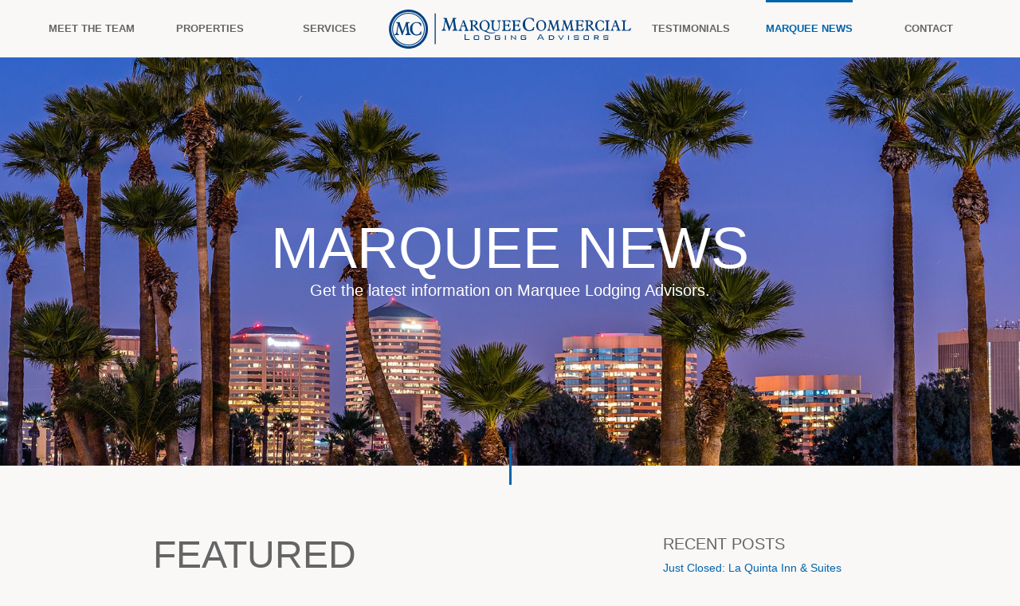

--- FILE ---
content_type: text/html; charset=UTF-8
request_url: http://marqueehotelgroup.com/news/2022/03
body_size: 4837
content:
<!doctype html>
<html lang="en">
<head>
    <meta http-equiv="x-ua-compatible" content="ie=edge">
    <meta name="viewport" content="width=device-width, initial-scale=1">
    
<title>Marquee News | March 2022 | Marquee Commercial</title>

<meta http-equiv="content-type" content="text/html; charset=UTF-8"/>
<meta name="description" content="Stay up-to-date with the latest Marquee Commercial news by following our blog, featuring informational updates on lodging advisory, sold properties, and more."/>
<meta name="generator" content="concrete5 - 8.4.4"/>
<meta name="msapplication-TileImage" content="http://marqueehotelgroup.com/application/files/5015/3661/7957/mc_favicon.png"/>
<link rel="shortcut icon" href="http://marqueehotelgroup.com/application/files/5015/3661/7957/mc_favicon.png" type="image/x-icon"/>
<link rel="icon" href="http://marqueehotelgroup.com/application/files/5015/3661/7957/mc_favicon.png" type="image/x-icon"/>
<link rel="apple-touch-icon" href="http://marqueehotelgroup.com/application/files/5015/3661/7957/mc_favicon.png"/>
<link rel="canonical" href="http://marqueehotelgroup.com/news">
<script type="text/javascript">
    var CCM_DISPATCHER_FILENAME = "/index.php";
    var CCM_CID = 220;
    var CCM_EDIT_MODE = false;
    var CCM_ARRANGE_MODE = false;
    var CCM_IMAGE_PATH = "/concrete/images";
    var CCM_TOOLS_PATH = "/index.php/tools/required";
    var CCM_APPLICATION_URL = "http://marqueehotelgroup.com";
    var CCM_REL = "";
    var CCM_ACTIVE_LOCALE = "en_US";
</script>

<link href="/concrete/blocks/date_navigation/view.css" rel="stylesheet" type="text/css" media="all">
<!-- Google tag (gtag.js) -->
<script async src="https://www.googletagmanager.com/gtag/js?id=G-NDMH28HNZ7"></script>
<script>
  window.dataLayer = window.dataLayer || [];
  function gtag(){dataLayer.push(arguments);}
  gtag('js', new Date());

  gtag('config', 'G-NDMH28HNZ7');
</script>
    <link rel="stylesheet" href="/application/themes/marquee_commercial/css/app.min.css">
</head>
<body>
    <div id="c5">
        <div id="mobile-menu" class="green-bg display(none) s7:display(block)">
	<div class="wrapper">
		<ul class="nav"><li class=""><a href="http://marqueehotelgroup.com/why-marquee" target="_self" class="">Meet the Team</a></li><li class=""><a href="http://marqueehotelgroup.com/properties" target="_self" class="">Properties</a></li><li class=""><a href="http://marqueehotelgroup.com/services" target="_self" class="">Services</a></li><li class=""><a href="http://marqueehotelgroup.com/testimonials" target="_self" class="">Testimonials</a></li><li class="nav-selected nav-path-selected"><a href="http://marqueehotelgroup.com/news" target="_self" class="nav-selected nav-path-selected">Marquee News</a></li><li class=""><a href="http://marqueehotelgroup.com/contact" target="_self" class="">Contact</a></li></ul>	</div>
	<div class="toggle" data-status="closed" data-openTo="80">
        <svg style="enable-background:new 0 0 32 32;" version="1.1" viewBox="0 0 32 32" width="32px" xml:space="preserve" xmlns="http://www.w3.org/2000/svg" xmlns:xlink="http://www.w3.org/1999/xlink">
            <path id="menu-toggle-svg" d="M4,10h24c1.104,0,2-0.896,2-2s-0.896-2-2-2H4C2.896,6,2,6.896,2,8S2.896,10,4,10z M28,14H4c-1.104,0-2,0.896-2,2  s0.896,2,2,2h24c1.104,0,2-0.896,2-2S29.104,14,28,14z M28,22H4c-1.104,0-2,0.896-2,2s0.896,2,2,2h24c1.104,0,2-0.896,2-2  S29.104,22,28,22z"/>
        </svg>
	</div>
</div>
		<header>
            <div class="center(lg)">
                <nav>
                    <div data-template="logo" class="autonav-block"><ul class="nav flex(row) text(center)"><li class="flex(1) justify(center) flex(row) s11:order(2) s7:display(none) "><a href="http://marqueehotelgroup.com/why-marquee" target="_self" class="nav-item display(flex) flex(1) align(center) justify(center) "><div class="link-wrapper display(flex) align(center) pad(sm,v)"><span>Meet the Team</span></div></a></li><li class="flex(1) justify(center) flex(row) s11:order(2) s7:display(none) "><a href="http://marqueehotelgroup.com/properties" target="_self" class="nav-item display(flex) flex(1) align(center) justify(center) "><div class="link-wrapper display(flex) align(center) pad(sm,v)"><span>Properties</span></div></a></li><li class="flex(1) justify(center) flex(row) s11:order(2) s7:display(none) "><a href="http://marqueehotelgroup.com/services" target="_self" class="nav-item display(flex) flex(1) align(center) justify(center) "><div class="link-wrapper display(flex) align(center) pad(sm,v)"><span>Services</span></div></a></li><li class="pad(xs,v) s11:order(1) s11:size(1/1)"><a href="/" class="logo margin(auto,h)"></a></li><li class="flex(1) justify(center) flex(row) s11:order(2) s7:display(none) "><a href="http://marqueehotelgroup.com/testimonials" target="_self" class="nav-item display(flex) flex(1) align(center) justify(center) "><div class="link-wrapper display(flex) align(center) pad(sm,v)"><span>Testimonials</span></div></a></li><li class="flex(1) justify(center) flex(row) s11:order(2) s7:display(none) nav-selected nav-path-selected"><a href="http://marqueehotelgroup.com/news" target="_self" class="nav-item display(flex) flex(1) align(center) justify(center) nav-selected nav-path-selected"><div class="link-wrapper display(flex) align(center) pad(sm,v)"><span>Marquee News</span></div></a></li><li class="flex(1) justify(center) flex(row) s11:order(2) s7:display(none) "><a href="http://marqueehotelgroup.com/contact" target="_self" class="nav-item display(flex) flex(1) align(center) justify(center) "><div class="link-wrapper display(flex) align(center) pad(sm,v)"><span>Contact</span></div></a></li></ul></div>                </nav>
            </div>
		</header>
		<main>
            
            <div class="header-banner ratio(0.4) blue-theme text(center)">
                <div class="parallax-bg-wrapper">
                    <div class="parallax-bg" style="background-image:url(http://marqueehotelgroup.com/application/files/cache/thumbnails/02fed2c5c363716fba1b66ad7e9bcde8.jpg)"></div>
                </div>
                <div class="content align(center)">
                    <div class="center(md)">
                        <div class="size(1/1)">
                            

    <div class="page-title-block">
<h1  class="page-title">Marquee News</h1></div>


    <div class="content-block">
<p style="text-align: center;">Get the latest information on Marquee Lodging Advisors.</p>
</div>
                        </div>
                    </div>
                </div>
            </div>


            <div class="line"></div>
    <div class="center(md) pad(md)">
        <div class="flex(row) gutter(md)">
            <div class="size(2/3) s7:size(1/1)">
                

    
    <div class="page-list-block">

                    <div class="list-title">
                <h2>Featured</h2>
            </div>
            
        
        <div class="entries gutter(md)">

            
                <div class="entry">

                                                                    <div class="">
                            <img src="http://marqueehotelgroup.com/application/files/cache/thumbnails/89443d7a04a1ddfb6b05cfee2e0a51e4.jpg" alt="DJI_0433-HDR" />
                        </div>
                    
                                            <h4><a href="http://marqueehotelgroup.com/news/marquee-exclusive-listing-desert-extended-stay-suites-cathedral-city-california" target="_self">Marquee Exclusive Listing - Desert Extended Stay Suites Cathedral City California</a></h4>
                    
                                            <h6 class="date">March 1, 2022</h6>
                    
                                            <div class="description pad(sm,v)">Marquee has be retained as the exclusive agent for Desert Extended Stay Suites in Cathedral City California.</div>
                    
                                            <a href="http://marqueehotelgroup.com/news/marquee-exclusive-listing-desert-extended-stay-suites-cathedral-city-california" target="_self" class="blue-button ccm-block-page-list-read-more">Read More</a>
                    
                </div>

                        </div><!-- end .ccm-block-page-list-pages -->

        
    </div><!-- end .ccm-block-page-list-wrapper -->


    
    
            </div>
            <div class="size(1/3) s7:size(1/1)">
                

    
    <div class="page-list-block" data-template="short-list">

                    <div class="list-title">
                <h5>Recent Posts</h5>
            </div>
            
        
        <div class="entries pad(xs,v)">

            
                <div class="entry pad(xs,b)">
                                            <a href="https://marqueehotelgroup.com/news/just-closed-la-quinta-inn-suites-schertz" target="_self">Just Closed: La Quinta Inn &amp; Suites Schertz</a>
                                    </div>

                
                <div class="entry pad(xs,b)">
                                            <a href="https://marqueehotelgroup.com/news/just-listed-portfolio-opportunity-north-las-vegas" target="_self">Just Listed: Portfolio Opportunity in North Las Vegas</a>
                                    </div>

                
                <div class="entry pad(xs,b)">
                                            <a href="https://marqueehotelgroup.com/news/just-closed-quality-inn-yosemite-valley-gateway" target="_self">Just Closed: Quality Inn Yosemite Valley Gateway</a>
                                    </div>

                
                <div class="entry pad(xs,b)">
                                            <a href="https://marqueehotelgroup.com/news/quality-inn-atlantic-beach-mayo-clinic-jax-area" target="_self">Quality Inn Atlantic Beach–Mayo Clinic Jax Area</a>
                                    </div>

                
                <div class="entry pad(xs,b)">
                                            <a href="https://marqueehotelgroup.com/news/newly-rebranded-homewood-suites-santa-maria" target="_self">Newly Rebranded: Homewood Suites Santa Maria</a>
                                    </div>

                        </div><!-- end .ccm-block-page-list-pages -->

        
    </div><!-- end .ccm-block-page-list-wrapper -->


    
    


    
<div class="spacer-block pad(md,t)" data-bid="122"></div>


    
<div class="ccm-block-date-navigation-wrapper">

    <div class="ccm-block-date-navigation-header">
        <h5>Archives</h5>
    </div>

            <ul class="ccm-block-date-navigation-dates">
            <li><a href="http://marqueehotelgroup.com/news">All</a></li>

                            <li><a href="http://marqueehotelgroup.com/news/2026/01"
                        >January 2026</a></li>
                            <li><a href="http://marqueehotelgroup.com/news/2025/12"
                        >December 2025</a></li>
                            <li><a href="http://marqueehotelgroup.com/news/2025/11"
                        >November 2025</a></li>
                            <li><a href="http://marqueehotelgroup.com/news/2025/10"
                        >October 2025</a></li>
                            <li><a href="http://marqueehotelgroup.com/news/2025/08"
                        >August 2025</a></li>
                            <li><a href="http://marqueehotelgroup.com/news/2025/07"
                        >July 2025</a></li>
                            <li><a href="http://marqueehotelgroup.com/news/2025/06"
                        >June 2025</a></li>
                            <li><a href="http://marqueehotelgroup.com/news/2025/05"
                        >May 2025</a></li>
                            <li><a href="http://marqueehotelgroup.com/news/2025/04"
                        >April 2025</a></li>
                            <li><a href="http://marqueehotelgroup.com/news/2025/03"
                        >March 2025</a></li>
                            <li><a href="http://marqueehotelgroup.com/news/2025/02"
                        >February 2025</a></li>
                            <li><a href="http://marqueehotelgroup.com/news/2025/01"
                        >January 2025</a></li>
                            <li><a href="http://marqueehotelgroup.com/news/2024/09"
                        >September 2024</a></li>
                            <li><a href="http://marqueehotelgroup.com/news/2024/08"
                        >August 2024</a></li>
                            <li><a href="http://marqueehotelgroup.com/news/2024/07"
                        >July 2024</a></li>
                            <li><a href="http://marqueehotelgroup.com/news/2024/06"
                        >June 2024</a></li>
                            <li><a href="http://marqueehotelgroup.com/news/2024/05"
                        >May 2024</a></li>
                            <li><a href="http://marqueehotelgroup.com/news/2023/11"
                        >November 2023</a></li>
                            <li><a href="http://marqueehotelgroup.com/news/2023/09"
                        >September 2023</a></li>
                            <li><a href="http://marqueehotelgroup.com/news/2023/08"
                        >August 2023</a></li>
                            <li><a href="http://marqueehotelgroup.com/news/2023/06"
                        >June 2023</a></li>
                            <li><a href="http://marqueehotelgroup.com/news/2023/05"
                        >May 2023</a></li>
                            <li><a href="http://marqueehotelgroup.com/news/2022/06"
                        >June 2022</a></li>
                            <li><a href="http://marqueehotelgroup.com/news/2022/04"
                        >April 2022</a></li>
                            <li><a href="http://marqueehotelgroup.com/news/2022/03"
                                                    class="ccm-block-date-navigation-date-selected"
                        >March 2022</a></li>
                            <li><a href="http://marqueehotelgroup.com/news/2022/01"
                        >January 2022</a></li>
                            <li><a href="http://marqueehotelgroup.com/news/2021/11"
                        >November 2021</a></li>
                            <li><a href="http://marqueehotelgroup.com/news/2021/10"
                        >October 2021</a></li>
                            <li><a href="http://marqueehotelgroup.com/news/2021/08"
                        >August 2021</a></li>
                            <li><a href="http://marqueehotelgroup.com/news/2021/07"
                        >July 2021</a></li>
                            <li><a href="http://marqueehotelgroup.com/news/2021/05"
                        >May 2021</a></li>
                            <li><a href="http://marqueehotelgroup.com/news/2021/04"
                        >April 2021</a></li>
                            <li><a href="http://marqueehotelgroup.com/news/2021/03"
                        >March 2021</a></li>
                            <li><a href="http://marqueehotelgroup.com/news/2021/01"
                        >January 2021</a></li>
                            <li><a href="http://marqueehotelgroup.com/news/2020/12"
                        >December 2020</a></li>
                            <li><a href="http://marqueehotelgroup.com/news/2020/10"
                        >October 2020</a></li>
                            <li><a href="http://marqueehotelgroup.com/news/2020/03"
                        >March 2020</a></li>
                            <li><a href="http://marqueehotelgroup.com/news/2019/12"
                        >December 2019</a></li>
                            <li><a href="http://marqueehotelgroup.com/news/2019/09"
                        >September 2019</a></li>
                            <li><a href="http://marqueehotelgroup.com/news/2019/08"
                        >August 2019</a></li>
                    </ul>
    

</div>

            </div>
        </div>
    </div>

            </main>

                            <div class="footer-banner">
                    <div class="center(lg)">
                        

    
	<div class="callout-block pad(xl) s6:pad(md,h) blue-theme bg(cover)" style="background-image:url(http://marqueehotelgroup.com/application/files/cache/thumbnails/cb17168fa8f0d51d01e15ebd488ed4ca.jpg);" data-bid="255">
        <div class="pad(xl) s10:pad(none,h)">
            <div class="pad(md,v) flex(row) align(center) s8:text(center)">
                <div class="flex(1) flex(none) s8:size(1/1)">
                    <h4>Buying Or Selling A Hotel?</h4>

<p>Get in touch with us today to start!</p>
                </div>

                                <div class="link-to s8:size(1/1)">
                    <a class="blue-button" href="/contact">Contact Our Team</a>
                </div>
                            </div>
        </div>
	</div>
                    </div>
                </div>
            
            <footer>

                <div class="footer-contact bg(cover) pad(xl,v) pad(md,h) banner-offset">
                    <div class="section-title-wrapper">
                        <div class="center(md)">
                            <!--<div class="section-title">Contact Us</div>-->
                        </div>
                    </div>
                    <div class="center(xs)">
                        

    <div class="content-block">
<h3 style="text-align: center;">Contact Us</h3>

<h6 style="text-align: center;">Get In Touch With Marquee.</h6>
</div>


    
<div id="formblock177" class="ccm-block-type-form">
<form enctype="multipart/form-data" class="form-stacked miniSurveyView" id="miniSurveyView177" method="post" action="http://marqueehotelgroup.com/news/submit_form/177#formblock177">
    <input type="hidden" name="ccm_token" value="1769145508:c9f81a966556afe16bf41b0d3b85c3f5" />	

	<div class="fields">
		
					<div class="form-group field field-text ">
				<label class="control-label" for="Question1">
					Full Name				</label>
				<input placeholder="Full Name *" name="Question1" id="Question1" class="form-control" type="text" value="" />			</div>
					<div class="form-group field field-email ">
				<label class="control-label" for="Question2">
					Email				</label>
				<input placeholder="Email *" name="Question2" id="Question2" class="form-control" type="email" value="" />			</div>
					<div class="form-group field field-text ">
				<label class="control-label" for="Question3">
					Phone				</label>
				<input placeholder="Phone *" name="Question3" id="Question3" class="form-control" type="text" value="" />			</div>
					<div class="form-group field field-textarea ">
				<label class="control-label" for="Question4">
					Message				</label>
				<textarea placeholder="Message *" name="Question4" class="form-control" id="Question4" cols="50" rows="5"></textarea>			</div>
				
	</div><!-- .fields -->
	
	
	<div class="form-actions">
        <button type="submit" class="blue-button size(1/1)">Submit</button>
	</div>

	<input name="qsID" type="hidden" value="1536084932" />
	<input name="pURI" type="hidden" value="" />
	
</form>
</div><!-- .formblock -->



    <div class="content-block">
<div class="content-block">
<p class="x_MsoNormal" style="text-align: justify;"><em>By providing my phone number to Marquee Lodging Advisors I agree and acknowledge that Marquee Lodging Advisors may send text messages to my wireless phone number for any purpose. Message and data rates may apply. We will only send one SMS as a reply to you, and you will be able to Opt-out by replying &ldquo;STOP&rdquo;.</em></p>

<p class="x_MsoNormal" style="text-align: justify;"><em>No mobile information will be shared with third parties/affiliates for marketing/promotional purposes. All the above categories exclude text messaging originator opt-in data and consent; this information will not be shared with any third parties.</em></p>
</div>
</div>
                    </div>
                </div>


                <div class="footer-nav bg(cover) pad(sm,v)">
                    <div class="center(lg)">
                        <nav>
                            <div data-template="logo" class="autonav-block"><ul class="nav flex(row) text(center)"><li class="flex(1) justify(center) flex(row) s11:order(2) s7:display(none) "><a href="http://marqueehotelgroup.com/why-marquee" target="_self" class="nav-item display(flex) flex(1) align(center) justify(center) "><div class="link-wrapper display(flex) align(center) pad(sm,v)"><span>Meet the Team</span></div></a></li><li class="flex(1) justify(center) flex(row) s11:order(2) s7:display(none) "><a href="http://marqueehotelgroup.com/properties" target="_self" class="nav-item display(flex) flex(1) align(center) justify(center) "><div class="link-wrapper display(flex) align(center) pad(sm,v)"><span>Properties</span></div></a></li><li class="flex(1) justify(center) flex(row) s11:order(2) s7:display(none) "><a href="http://marqueehotelgroup.com/services" target="_self" class="nav-item display(flex) flex(1) align(center) justify(center) "><div class="link-wrapper display(flex) align(center) pad(sm,v)"><span>Services</span></div></a></li><li class="pad(xs,v) s11:order(1) s11:size(1/1)"><a href="/" class="logo margin(auto,h)"></a></li><li class="flex(1) justify(center) flex(row) s11:order(2) s7:display(none) "><a href="http://marqueehotelgroup.com/testimonials" target="_self" class="nav-item display(flex) flex(1) align(center) justify(center) "><div class="link-wrapper display(flex) align(center) pad(sm,v)"><span>Testimonials</span></div></a></li><li class="flex(1) justify(center) flex(row) s11:order(2) s7:display(none) nav-selected nav-path-selected"><a href="http://marqueehotelgroup.com/news" target="_self" class="nav-item display(flex) flex(1) align(center) justify(center) nav-selected nav-path-selected"><div class="link-wrapper display(flex) align(center) pad(sm,v)"><span>Marquee News</span></div></a></li><li class="flex(1) justify(center) flex(row) s11:order(2) s7:display(none) "><a href="http://marqueehotelgroup.com/contact" target="_self" class="nav-item display(flex) flex(1) align(center) justify(center) "><div class="link-wrapper display(flex) align(center) pad(sm,v)"><span>Contact</span></div></a></li></ul></div>                        </nav>
                    </div>
                </div>

                <div class="meta blue-theme">
                    <div class="center(lg)">
                        <div class="flex(row) justify(space-between) pad(sm)">
                            <div class="copyright">
                                &copy; 2026 Marquee Commercial. All Rights Reserved.
                            </div>

                            <div class="flex(row)">
                                <div class="license-number">
                                                                        AZ Brokerage License: BR586885000                                </div>
                                <div>
                                    

    
	<div class="link-block" data-bid="141">

		<div class="links flex(col) align(center)">
										
                    
                                                <a href="https://www.linkedin.com/company/marquee-group-lodging-advisors" target="_blank" class="link flex(row) align(center)">
                            
                            <div class="label">
                                LinkedIn                            </div>
                        </a>
                    									</div>


	</div>
                                </div>

                                <div class="website-by">
                                    <a target="_blank" rel="noopener" href="https://www.vuria.com">Website</a> by <a target="_blank" rel="noopener" href="http://www.vuria.com">Vuria</a>
                                </div>
                            </div>
                        </div>
                    </div>
                </div>
            </footer>
        </div><!-- end of #c5 -->
            
                    <script src="https://ajax.googleapis.com/ajax/libs/jquery/3.3.1/jquery.min.js"></script>
                
                    <div class="recaptcha-holder">
                <input type="hidden" id="recaptcha-key" value="6LfMHZMUAAAAAHCCq8GfnRqbN2_rncsUwcEACTDG" />
            </div>
                <script src="https://maps.googleapis.com/maps/api/js?libraries=geometry&key=AIzaSyBhS4zlKqmAly8WktsCWbLOjpsUI8yQSKg"></script>
        <script src="/application/themes/marquee_commercial/js/app.min.js"></script>

            </body>
</html>


--- FILE ---
content_type: text/html; charset=utf-8
request_url: https://www.google.com/recaptcha/api2/anchor?ar=1&k=6LfMHZMUAAAAAHCCq8GfnRqbN2_rncsUwcEACTDG&co=aHR0cDovL21hcnF1ZWVob3RlbGdyb3VwLmNvbTo4MA..&hl=en&v=PoyoqOPhxBO7pBk68S4YbpHZ&size=normal&anchor-ms=20000&execute-ms=30000&cb=v6wcnrwxqfle
body_size: 49251
content:
<!DOCTYPE HTML><html dir="ltr" lang="en"><head><meta http-equiv="Content-Type" content="text/html; charset=UTF-8">
<meta http-equiv="X-UA-Compatible" content="IE=edge">
<title>reCAPTCHA</title>
<style type="text/css">
/* cyrillic-ext */
@font-face {
  font-family: 'Roboto';
  font-style: normal;
  font-weight: 400;
  font-stretch: 100%;
  src: url(//fonts.gstatic.com/s/roboto/v48/KFO7CnqEu92Fr1ME7kSn66aGLdTylUAMa3GUBHMdazTgWw.woff2) format('woff2');
  unicode-range: U+0460-052F, U+1C80-1C8A, U+20B4, U+2DE0-2DFF, U+A640-A69F, U+FE2E-FE2F;
}
/* cyrillic */
@font-face {
  font-family: 'Roboto';
  font-style: normal;
  font-weight: 400;
  font-stretch: 100%;
  src: url(//fonts.gstatic.com/s/roboto/v48/KFO7CnqEu92Fr1ME7kSn66aGLdTylUAMa3iUBHMdazTgWw.woff2) format('woff2');
  unicode-range: U+0301, U+0400-045F, U+0490-0491, U+04B0-04B1, U+2116;
}
/* greek-ext */
@font-face {
  font-family: 'Roboto';
  font-style: normal;
  font-weight: 400;
  font-stretch: 100%;
  src: url(//fonts.gstatic.com/s/roboto/v48/KFO7CnqEu92Fr1ME7kSn66aGLdTylUAMa3CUBHMdazTgWw.woff2) format('woff2');
  unicode-range: U+1F00-1FFF;
}
/* greek */
@font-face {
  font-family: 'Roboto';
  font-style: normal;
  font-weight: 400;
  font-stretch: 100%;
  src: url(//fonts.gstatic.com/s/roboto/v48/KFO7CnqEu92Fr1ME7kSn66aGLdTylUAMa3-UBHMdazTgWw.woff2) format('woff2');
  unicode-range: U+0370-0377, U+037A-037F, U+0384-038A, U+038C, U+038E-03A1, U+03A3-03FF;
}
/* math */
@font-face {
  font-family: 'Roboto';
  font-style: normal;
  font-weight: 400;
  font-stretch: 100%;
  src: url(//fonts.gstatic.com/s/roboto/v48/KFO7CnqEu92Fr1ME7kSn66aGLdTylUAMawCUBHMdazTgWw.woff2) format('woff2');
  unicode-range: U+0302-0303, U+0305, U+0307-0308, U+0310, U+0312, U+0315, U+031A, U+0326-0327, U+032C, U+032F-0330, U+0332-0333, U+0338, U+033A, U+0346, U+034D, U+0391-03A1, U+03A3-03A9, U+03B1-03C9, U+03D1, U+03D5-03D6, U+03F0-03F1, U+03F4-03F5, U+2016-2017, U+2034-2038, U+203C, U+2040, U+2043, U+2047, U+2050, U+2057, U+205F, U+2070-2071, U+2074-208E, U+2090-209C, U+20D0-20DC, U+20E1, U+20E5-20EF, U+2100-2112, U+2114-2115, U+2117-2121, U+2123-214F, U+2190, U+2192, U+2194-21AE, U+21B0-21E5, U+21F1-21F2, U+21F4-2211, U+2213-2214, U+2216-22FF, U+2308-230B, U+2310, U+2319, U+231C-2321, U+2336-237A, U+237C, U+2395, U+239B-23B7, U+23D0, U+23DC-23E1, U+2474-2475, U+25AF, U+25B3, U+25B7, U+25BD, U+25C1, U+25CA, U+25CC, U+25FB, U+266D-266F, U+27C0-27FF, U+2900-2AFF, U+2B0E-2B11, U+2B30-2B4C, U+2BFE, U+3030, U+FF5B, U+FF5D, U+1D400-1D7FF, U+1EE00-1EEFF;
}
/* symbols */
@font-face {
  font-family: 'Roboto';
  font-style: normal;
  font-weight: 400;
  font-stretch: 100%;
  src: url(//fonts.gstatic.com/s/roboto/v48/KFO7CnqEu92Fr1ME7kSn66aGLdTylUAMaxKUBHMdazTgWw.woff2) format('woff2');
  unicode-range: U+0001-000C, U+000E-001F, U+007F-009F, U+20DD-20E0, U+20E2-20E4, U+2150-218F, U+2190, U+2192, U+2194-2199, U+21AF, U+21E6-21F0, U+21F3, U+2218-2219, U+2299, U+22C4-22C6, U+2300-243F, U+2440-244A, U+2460-24FF, U+25A0-27BF, U+2800-28FF, U+2921-2922, U+2981, U+29BF, U+29EB, U+2B00-2BFF, U+4DC0-4DFF, U+FFF9-FFFB, U+10140-1018E, U+10190-1019C, U+101A0, U+101D0-101FD, U+102E0-102FB, U+10E60-10E7E, U+1D2C0-1D2D3, U+1D2E0-1D37F, U+1F000-1F0FF, U+1F100-1F1AD, U+1F1E6-1F1FF, U+1F30D-1F30F, U+1F315, U+1F31C, U+1F31E, U+1F320-1F32C, U+1F336, U+1F378, U+1F37D, U+1F382, U+1F393-1F39F, U+1F3A7-1F3A8, U+1F3AC-1F3AF, U+1F3C2, U+1F3C4-1F3C6, U+1F3CA-1F3CE, U+1F3D4-1F3E0, U+1F3ED, U+1F3F1-1F3F3, U+1F3F5-1F3F7, U+1F408, U+1F415, U+1F41F, U+1F426, U+1F43F, U+1F441-1F442, U+1F444, U+1F446-1F449, U+1F44C-1F44E, U+1F453, U+1F46A, U+1F47D, U+1F4A3, U+1F4B0, U+1F4B3, U+1F4B9, U+1F4BB, U+1F4BF, U+1F4C8-1F4CB, U+1F4D6, U+1F4DA, U+1F4DF, U+1F4E3-1F4E6, U+1F4EA-1F4ED, U+1F4F7, U+1F4F9-1F4FB, U+1F4FD-1F4FE, U+1F503, U+1F507-1F50B, U+1F50D, U+1F512-1F513, U+1F53E-1F54A, U+1F54F-1F5FA, U+1F610, U+1F650-1F67F, U+1F687, U+1F68D, U+1F691, U+1F694, U+1F698, U+1F6AD, U+1F6B2, U+1F6B9-1F6BA, U+1F6BC, U+1F6C6-1F6CF, U+1F6D3-1F6D7, U+1F6E0-1F6EA, U+1F6F0-1F6F3, U+1F6F7-1F6FC, U+1F700-1F7FF, U+1F800-1F80B, U+1F810-1F847, U+1F850-1F859, U+1F860-1F887, U+1F890-1F8AD, U+1F8B0-1F8BB, U+1F8C0-1F8C1, U+1F900-1F90B, U+1F93B, U+1F946, U+1F984, U+1F996, U+1F9E9, U+1FA00-1FA6F, U+1FA70-1FA7C, U+1FA80-1FA89, U+1FA8F-1FAC6, U+1FACE-1FADC, U+1FADF-1FAE9, U+1FAF0-1FAF8, U+1FB00-1FBFF;
}
/* vietnamese */
@font-face {
  font-family: 'Roboto';
  font-style: normal;
  font-weight: 400;
  font-stretch: 100%;
  src: url(//fonts.gstatic.com/s/roboto/v48/KFO7CnqEu92Fr1ME7kSn66aGLdTylUAMa3OUBHMdazTgWw.woff2) format('woff2');
  unicode-range: U+0102-0103, U+0110-0111, U+0128-0129, U+0168-0169, U+01A0-01A1, U+01AF-01B0, U+0300-0301, U+0303-0304, U+0308-0309, U+0323, U+0329, U+1EA0-1EF9, U+20AB;
}
/* latin-ext */
@font-face {
  font-family: 'Roboto';
  font-style: normal;
  font-weight: 400;
  font-stretch: 100%;
  src: url(//fonts.gstatic.com/s/roboto/v48/KFO7CnqEu92Fr1ME7kSn66aGLdTylUAMa3KUBHMdazTgWw.woff2) format('woff2');
  unicode-range: U+0100-02BA, U+02BD-02C5, U+02C7-02CC, U+02CE-02D7, U+02DD-02FF, U+0304, U+0308, U+0329, U+1D00-1DBF, U+1E00-1E9F, U+1EF2-1EFF, U+2020, U+20A0-20AB, U+20AD-20C0, U+2113, U+2C60-2C7F, U+A720-A7FF;
}
/* latin */
@font-face {
  font-family: 'Roboto';
  font-style: normal;
  font-weight: 400;
  font-stretch: 100%;
  src: url(//fonts.gstatic.com/s/roboto/v48/KFO7CnqEu92Fr1ME7kSn66aGLdTylUAMa3yUBHMdazQ.woff2) format('woff2');
  unicode-range: U+0000-00FF, U+0131, U+0152-0153, U+02BB-02BC, U+02C6, U+02DA, U+02DC, U+0304, U+0308, U+0329, U+2000-206F, U+20AC, U+2122, U+2191, U+2193, U+2212, U+2215, U+FEFF, U+FFFD;
}
/* cyrillic-ext */
@font-face {
  font-family: 'Roboto';
  font-style: normal;
  font-weight: 500;
  font-stretch: 100%;
  src: url(//fonts.gstatic.com/s/roboto/v48/KFO7CnqEu92Fr1ME7kSn66aGLdTylUAMa3GUBHMdazTgWw.woff2) format('woff2');
  unicode-range: U+0460-052F, U+1C80-1C8A, U+20B4, U+2DE0-2DFF, U+A640-A69F, U+FE2E-FE2F;
}
/* cyrillic */
@font-face {
  font-family: 'Roboto';
  font-style: normal;
  font-weight: 500;
  font-stretch: 100%;
  src: url(//fonts.gstatic.com/s/roboto/v48/KFO7CnqEu92Fr1ME7kSn66aGLdTylUAMa3iUBHMdazTgWw.woff2) format('woff2');
  unicode-range: U+0301, U+0400-045F, U+0490-0491, U+04B0-04B1, U+2116;
}
/* greek-ext */
@font-face {
  font-family: 'Roboto';
  font-style: normal;
  font-weight: 500;
  font-stretch: 100%;
  src: url(//fonts.gstatic.com/s/roboto/v48/KFO7CnqEu92Fr1ME7kSn66aGLdTylUAMa3CUBHMdazTgWw.woff2) format('woff2');
  unicode-range: U+1F00-1FFF;
}
/* greek */
@font-face {
  font-family: 'Roboto';
  font-style: normal;
  font-weight: 500;
  font-stretch: 100%;
  src: url(//fonts.gstatic.com/s/roboto/v48/KFO7CnqEu92Fr1ME7kSn66aGLdTylUAMa3-UBHMdazTgWw.woff2) format('woff2');
  unicode-range: U+0370-0377, U+037A-037F, U+0384-038A, U+038C, U+038E-03A1, U+03A3-03FF;
}
/* math */
@font-face {
  font-family: 'Roboto';
  font-style: normal;
  font-weight: 500;
  font-stretch: 100%;
  src: url(//fonts.gstatic.com/s/roboto/v48/KFO7CnqEu92Fr1ME7kSn66aGLdTylUAMawCUBHMdazTgWw.woff2) format('woff2');
  unicode-range: U+0302-0303, U+0305, U+0307-0308, U+0310, U+0312, U+0315, U+031A, U+0326-0327, U+032C, U+032F-0330, U+0332-0333, U+0338, U+033A, U+0346, U+034D, U+0391-03A1, U+03A3-03A9, U+03B1-03C9, U+03D1, U+03D5-03D6, U+03F0-03F1, U+03F4-03F5, U+2016-2017, U+2034-2038, U+203C, U+2040, U+2043, U+2047, U+2050, U+2057, U+205F, U+2070-2071, U+2074-208E, U+2090-209C, U+20D0-20DC, U+20E1, U+20E5-20EF, U+2100-2112, U+2114-2115, U+2117-2121, U+2123-214F, U+2190, U+2192, U+2194-21AE, U+21B0-21E5, U+21F1-21F2, U+21F4-2211, U+2213-2214, U+2216-22FF, U+2308-230B, U+2310, U+2319, U+231C-2321, U+2336-237A, U+237C, U+2395, U+239B-23B7, U+23D0, U+23DC-23E1, U+2474-2475, U+25AF, U+25B3, U+25B7, U+25BD, U+25C1, U+25CA, U+25CC, U+25FB, U+266D-266F, U+27C0-27FF, U+2900-2AFF, U+2B0E-2B11, U+2B30-2B4C, U+2BFE, U+3030, U+FF5B, U+FF5D, U+1D400-1D7FF, U+1EE00-1EEFF;
}
/* symbols */
@font-face {
  font-family: 'Roboto';
  font-style: normal;
  font-weight: 500;
  font-stretch: 100%;
  src: url(//fonts.gstatic.com/s/roboto/v48/KFO7CnqEu92Fr1ME7kSn66aGLdTylUAMaxKUBHMdazTgWw.woff2) format('woff2');
  unicode-range: U+0001-000C, U+000E-001F, U+007F-009F, U+20DD-20E0, U+20E2-20E4, U+2150-218F, U+2190, U+2192, U+2194-2199, U+21AF, U+21E6-21F0, U+21F3, U+2218-2219, U+2299, U+22C4-22C6, U+2300-243F, U+2440-244A, U+2460-24FF, U+25A0-27BF, U+2800-28FF, U+2921-2922, U+2981, U+29BF, U+29EB, U+2B00-2BFF, U+4DC0-4DFF, U+FFF9-FFFB, U+10140-1018E, U+10190-1019C, U+101A0, U+101D0-101FD, U+102E0-102FB, U+10E60-10E7E, U+1D2C0-1D2D3, U+1D2E0-1D37F, U+1F000-1F0FF, U+1F100-1F1AD, U+1F1E6-1F1FF, U+1F30D-1F30F, U+1F315, U+1F31C, U+1F31E, U+1F320-1F32C, U+1F336, U+1F378, U+1F37D, U+1F382, U+1F393-1F39F, U+1F3A7-1F3A8, U+1F3AC-1F3AF, U+1F3C2, U+1F3C4-1F3C6, U+1F3CA-1F3CE, U+1F3D4-1F3E0, U+1F3ED, U+1F3F1-1F3F3, U+1F3F5-1F3F7, U+1F408, U+1F415, U+1F41F, U+1F426, U+1F43F, U+1F441-1F442, U+1F444, U+1F446-1F449, U+1F44C-1F44E, U+1F453, U+1F46A, U+1F47D, U+1F4A3, U+1F4B0, U+1F4B3, U+1F4B9, U+1F4BB, U+1F4BF, U+1F4C8-1F4CB, U+1F4D6, U+1F4DA, U+1F4DF, U+1F4E3-1F4E6, U+1F4EA-1F4ED, U+1F4F7, U+1F4F9-1F4FB, U+1F4FD-1F4FE, U+1F503, U+1F507-1F50B, U+1F50D, U+1F512-1F513, U+1F53E-1F54A, U+1F54F-1F5FA, U+1F610, U+1F650-1F67F, U+1F687, U+1F68D, U+1F691, U+1F694, U+1F698, U+1F6AD, U+1F6B2, U+1F6B9-1F6BA, U+1F6BC, U+1F6C6-1F6CF, U+1F6D3-1F6D7, U+1F6E0-1F6EA, U+1F6F0-1F6F3, U+1F6F7-1F6FC, U+1F700-1F7FF, U+1F800-1F80B, U+1F810-1F847, U+1F850-1F859, U+1F860-1F887, U+1F890-1F8AD, U+1F8B0-1F8BB, U+1F8C0-1F8C1, U+1F900-1F90B, U+1F93B, U+1F946, U+1F984, U+1F996, U+1F9E9, U+1FA00-1FA6F, U+1FA70-1FA7C, U+1FA80-1FA89, U+1FA8F-1FAC6, U+1FACE-1FADC, U+1FADF-1FAE9, U+1FAF0-1FAF8, U+1FB00-1FBFF;
}
/* vietnamese */
@font-face {
  font-family: 'Roboto';
  font-style: normal;
  font-weight: 500;
  font-stretch: 100%;
  src: url(//fonts.gstatic.com/s/roboto/v48/KFO7CnqEu92Fr1ME7kSn66aGLdTylUAMa3OUBHMdazTgWw.woff2) format('woff2');
  unicode-range: U+0102-0103, U+0110-0111, U+0128-0129, U+0168-0169, U+01A0-01A1, U+01AF-01B0, U+0300-0301, U+0303-0304, U+0308-0309, U+0323, U+0329, U+1EA0-1EF9, U+20AB;
}
/* latin-ext */
@font-face {
  font-family: 'Roboto';
  font-style: normal;
  font-weight: 500;
  font-stretch: 100%;
  src: url(//fonts.gstatic.com/s/roboto/v48/KFO7CnqEu92Fr1ME7kSn66aGLdTylUAMa3KUBHMdazTgWw.woff2) format('woff2');
  unicode-range: U+0100-02BA, U+02BD-02C5, U+02C7-02CC, U+02CE-02D7, U+02DD-02FF, U+0304, U+0308, U+0329, U+1D00-1DBF, U+1E00-1E9F, U+1EF2-1EFF, U+2020, U+20A0-20AB, U+20AD-20C0, U+2113, U+2C60-2C7F, U+A720-A7FF;
}
/* latin */
@font-face {
  font-family: 'Roboto';
  font-style: normal;
  font-weight: 500;
  font-stretch: 100%;
  src: url(//fonts.gstatic.com/s/roboto/v48/KFO7CnqEu92Fr1ME7kSn66aGLdTylUAMa3yUBHMdazQ.woff2) format('woff2');
  unicode-range: U+0000-00FF, U+0131, U+0152-0153, U+02BB-02BC, U+02C6, U+02DA, U+02DC, U+0304, U+0308, U+0329, U+2000-206F, U+20AC, U+2122, U+2191, U+2193, U+2212, U+2215, U+FEFF, U+FFFD;
}
/* cyrillic-ext */
@font-face {
  font-family: 'Roboto';
  font-style: normal;
  font-weight: 900;
  font-stretch: 100%;
  src: url(//fonts.gstatic.com/s/roboto/v48/KFO7CnqEu92Fr1ME7kSn66aGLdTylUAMa3GUBHMdazTgWw.woff2) format('woff2');
  unicode-range: U+0460-052F, U+1C80-1C8A, U+20B4, U+2DE0-2DFF, U+A640-A69F, U+FE2E-FE2F;
}
/* cyrillic */
@font-face {
  font-family: 'Roboto';
  font-style: normal;
  font-weight: 900;
  font-stretch: 100%;
  src: url(//fonts.gstatic.com/s/roboto/v48/KFO7CnqEu92Fr1ME7kSn66aGLdTylUAMa3iUBHMdazTgWw.woff2) format('woff2');
  unicode-range: U+0301, U+0400-045F, U+0490-0491, U+04B0-04B1, U+2116;
}
/* greek-ext */
@font-face {
  font-family: 'Roboto';
  font-style: normal;
  font-weight: 900;
  font-stretch: 100%;
  src: url(//fonts.gstatic.com/s/roboto/v48/KFO7CnqEu92Fr1ME7kSn66aGLdTylUAMa3CUBHMdazTgWw.woff2) format('woff2');
  unicode-range: U+1F00-1FFF;
}
/* greek */
@font-face {
  font-family: 'Roboto';
  font-style: normal;
  font-weight: 900;
  font-stretch: 100%;
  src: url(//fonts.gstatic.com/s/roboto/v48/KFO7CnqEu92Fr1ME7kSn66aGLdTylUAMa3-UBHMdazTgWw.woff2) format('woff2');
  unicode-range: U+0370-0377, U+037A-037F, U+0384-038A, U+038C, U+038E-03A1, U+03A3-03FF;
}
/* math */
@font-face {
  font-family: 'Roboto';
  font-style: normal;
  font-weight: 900;
  font-stretch: 100%;
  src: url(//fonts.gstatic.com/s/roboto/v48/KFO7CnqEu92Fr1ME7kSn66aGLdTylUAMawCUBHMdazTgWw.woff2) format('woff2');
  unicode-range: U+0302-0303, U+0305, U+0307-0308, U+0310, U+0312, U+0315, U+031A, U+0326-0327, U+032C, U+032F-0330, U+0332-0333, U+0338, U+033A, U+0346, U+034D, U+0391-03A1, U+03A3-03A9, U+03B1-03C9, U+03D1, U+03D5-03D6, U+03F0-03F1, U+03F4-03F5, U+2016-2017, U+2034-2038, U+203C, U+2040, U+2043, U+2047, U+2050, U+2057, U+205F, U+2070-2071, U+2074-208E, U+2090-209C, U+20D0-20DC, U+20E1, U+20E5-20EF, U+2100-2112, U+2114-2115, U+2117-2121, U+2123-214F, U+2190, U+2192, U+2194-21AE, U+21B0-21E5, U+21F1-21F2, U+21F4-2211, U+2213-2214, U+2216-22FF, U+2308-230B, U+2310, U+2319, U+231C-2321, U+2336-237A, U+237C, U+2395, U+239B-23B7, U+23D0, U+23DC-23E1, U+2474-2475, U+25AF, U+25B3, U+25B7, U+25BD, U+25C1, U+25CA, U+25CC, U+25FB, U+266D-266F, U+27C0-27FF, U+2900-2AFF, U+2B0E-2B11, U+2B30-2B4C, U+2BFE, U+3030, U+FF5B, U+FF5D, U+1D400-1D7FF, U+1EE00-1EEFF;
}
/* symbols */
@font-face {
  font-family: 'Roboto';
  font-style: normal;
  font-weight: 900;
  font-stretch: 100%;
  src: url(//fonts.gstatic.com/s/roboto/v48/KFO7CnqEu92Fr1ME7kSn66aGLdTylUAMaxKUBHMdazTgWw.woff2) format('woff2');
  unicode-range: U+0001-000C, U+000E-001F, U+007F-009F, U+20DD-20E0, U+20E2-20E4, U+2150-218F, U+2190, U+2192, U+2194-2199, U+21AF, U+21E6-21F0, U+21F3, U+2218-2219, U+2299, U+22C4-22C6, U+2300-243F, U+2440-244A, U+2460-24FF, U+25A0-27BF, U+2800-28FF, U+2921-2922, U+2981, U+29BF, U+29EB, U+2B00-2BFF, U+4DC0-4DFF, U+FFF9-FFFB, U+10140-1018E, U+10190-1019C, U+101A0, U+101D0-101FD, U+102E0-102FB, U+10E60-10E7E, U+1D2C0-1D2D3, U+1D2E0-1D37F, U+1F000-1F0FF, U+1F100-1F1AD, U+1F1E6-1F1FF, U+1F30D-1F30F, U+1F315, U+1F31C, U+1F31E, U+1F320-1F32C, U+1F336, U+1F378, U+1F37D, U+1F382, U+1F393-1F39F, U+1F3A7-1F3A8, U+1F3AC-1F3AF, U+1F3C2, U+1F3C4-1F3C6, U+1F3CA-1F3CE, U+1F3D4-1F3E0, U+1F3ED, U+1F3F1-1F3F3, U+1F3F5-1F3F7, U+1F408, U+1F415, U+1F41F, U+1F426, U+1F43F, U+1F441-1F442, U+1F444, U+1F446-1F449, U+1F44C-1F44E, U+1F453, U+1F46A, U+1F47D, U+1F4A3, U+1F4B0, U+1F4B3, U+1F4B9, U+1F4BB, U+1F4BF, U+1F4C8-1F4CB, U+1F4D6, U+1F4DA, U+1F4DF, U+1F4E3-1F4E6, U+1F4EA-1F4ED, U+1F4F7, U+1F4F9-1F4FB, U+1F4FD-1F4FE, U+1F503, U+1F507-1F50B, U+1F50D, U+1F512-1F513, U+1F53E-1F54A, U+1F54F-1F5FA, U+1F610, U+1F650-1F67F, U+1F687, U+1F68D, U+1F691, U+1F694, U+1F698, U+1F6AD, U+1F6B2, U+1F6B9-1F6BA, U+1F6BC, U+1F6C6-1F6CF, U+1F6D3-1F6D7, U+1F6E0-1F6EA, U+1F6F0-1F6F3, U+1F6F7-1F6FC, U+1F700-1F7FF, U+1F800-1F80B, U+1F810-1F847, U+1F850-1F859, U+1F860-1F887, U+1F890-1F8AD, U+1F8B0-1F8BB, U+1F8C0-1F8C1, U+1F900-1F90B, U+1F93B, U+1F946, U+1F984, U+1F996, U+1F9E9, U+1FA00-1FA6F, U+1FA70-1FA7C, U+1FA80-1FA89, U+1FA8F-1FAC6, U+1FACE-1FADC, U+1FADF-1FAE9, U+1FAF0-1FAF8, U+1FB00-1FBFF;
}
/* vietnamese */
@font-face {
  font-family: 'Roboto';
  font-style: normal;
  font-weight: 900;
  font-stretch: 100%;
  src: url(//fonts.gstatic.com/s/roboto/v48/KFO7CnqEu92Fr1ME7kSn66aGLdTylUAMa3OUBHMdazTgWw.woff2) format('woff2');
  unicode-range: U+0102-0103, U+0110-0111, U+0128-0129, U+0168-0169, U+01A0-01A1, U+01AF-01B0, U+0300-0301, U+0303-0304, U+0308-0309, U+0323, U+0329, U+1EA0-1EF9, U+20AB;
}
/* latin-ext */
@font-face {
  font-family: 'Roboto';
  font-style: normal;
  font-weight: 900;
  font-stretch: 100%;
  src: url(//fonts.gstatic.com/s/roboto/v48/KFO7CnqEu92Fr1ME7kSn66aGLdTylUAMa3KUBHMdazTgWw.woff2) format('woff2');
  unicode-range: U+0100-02BA, U+02BD-02C5, U+02C7-02CC, U+02CE-02D7, U+02DD-02FF, U+0304, U+0308, U+0329, U+1D00-1DBF, U+1E00-1E9F, U+1EF2-1EFF, U+2020, U+20A0-20AB, U+20AD-20C0, U+2113, U+2C60-2C7F, U+A720-A7FF;
}
/* latin */
@font-face {
  font-family: 'Roboto';
  font-style: normal;
  font-weight: 900;
  font-stretch: 100%;
  src: url(//fonts.gstatic.com/s/roboto/v48/KFO7CnqEu92Fr1ME7kSn66aGLdTylUAMa3yUBHMdazQ.woff2) format('woff2');
  unicode-range: U+0000-00FF, U+0131, U+0152-0153, U+02BB-02BC, U+02C6, U+02DA, U+02DC, U+0304, U+0308, U+0329, U+2000-206F, U+20AC, U+2122, U+2191, U+2193, U+2212, U+2215, U+FEFF, U+FFFD;
}

</style>
<link rel="stylesheet" type="text/css" href="https://www.gstatic.com/recaptcha/releases/PoyoqOPhxBO7pBk68S4YbpHZ/styles__ltr.css">
<script nonce="P0c9r7PUXimXMYKSehZI1g" type="text/javascript">window['__recaptcha_api'] = 'https://www.google.com/recaptcha/api2/';</script>
<script type="text/javascript" src="https://www.gstatic.com/recaptcha/releases/PoyoqOPhxBO7pBk68S4YbpHZ/recaptcha__en.js" nonce="P0c9r7PUXimXMYKSehZI1g">
      
    </script></head>
<body><div id="rc-anchor-alert" class="rc-anchor-alert"></div>
<input type="hidden" id="recaptcha-token" value="[base64]">
<script type="text/javascript" nonce="P0c9r7PUXimXMYKSehZI1g">
      recaptcha.anchor.Main.init("[\x22ainput\x22,[\x22bgdata\x22,\x22\x22,\[base64]/[base64]/[base64]/[base64]/[base64]/UltsKytdPUU6KEU8MjA0OD9SW2wrK109RT4+NnwxOTI6KChFJjY0NTEyKT09NTUyOTYmJk0rMTxjLmxlbmd0aCYmKGMuY2hhckNvZGVBdChNKzEpJjY0NTEyKT09NTYzMjA/[base64]/[base64]/[base64]/[base64]/[base64]/[base64]/[base64]\x22,\[base64]\\u003d\\u003d\x22,\x22ZcOPTcOQwqtgw7rDixkww7LDkcOrWDnCvsKbw5B2wq7CqMKBFcOEbVnCvinDvj/Co2vClSTDoX5CwrRWwo3Dt8Oxw7kuwow5IcOIOQ9Cw6PCjMOgw6HDsGBbw54Rw7HCksO4w416eUXCvMKqfcOAw5ESw7jClcKpGcKbL3trw6MNLG8Xw5rDsW/DugTCgsK5w4IuJkHDqMKYJ8Ofwr1uN3TDq8KuMsKzw53CosO7YMKHBjM1ZcOaJBYmwq/[base64]/TMOKFSEaCMK4FQLDl8Oow4hnDcOrGBzDg8KBwqbDl8KTwrVcbFB2NQYZwo/[base64]/CsK3bMOydMOaPQfCpgTDk09bwqQtfi0kwr3DtsKVw53Ds8KjZHjDiiFcwr9Kw6hQXcK/fEHDvHIHcsO4DsK3w6rDssKKbmlBBMOnKE12w6nCrlcLA3hZUHRWbXQwacKxScKywrIGDcOkEsOPP8KtHsO2KMOTJMKvFMONw7AEwqMJVsO6w7VTVQMvCkJ0BcKLfT9wHUtnwo7DvcO/w4FGw6R8w4AWwplnODJ/b3XDu8Kjw7AwcU7DjMOzU8Kgw77Dk8O8esKgTCfDuFnCuhsTwrHClsOWdjfChMOuZMKCwo4nw67Dqi8uwo1KJl4awr7DqkTCtcOZH8Omw4/Dg8OBwqrCqgPDicKSRsOuwrQGwrvDlMKDw6/CisKyY8KFZ3l9cMKnNSbDihPCpsKOG8OrwpLDq8OKOgcfwq/Du8KWwoEow4LCjULDvcOkw4vDncOkw6PCs8Odw6gOFR1XMjnDuUQpw6QmwooEBUx1IX7Dt8O3w7LDpFjCnsO4DT3CrQLDvMKwCMKwI0nCo8OiPsKmwoxUEG9/S8Kdw61Zw7fChhBawoHDt8KcGcKZwo0xwp0gA8OnIT/[base64]/Du8KdIsKGwqTCuhRzGsKbw4E2PMOsw6I2VTF4wrRcw7nDompkUsOmw57DoMO+NMKAw7llwopIwq9wwrpWNToEwqfDtsO1SQ/CqBRAeMKtC8OtEsKhw61LKCfDgsKbw6jCksO9w73CvyXDry3DhyTCp03CmijDmsOIwpPCtjnCqGFDNsKTwqTCtEXCphzDqBsnw6opw6LDvcKMw4LCsCAKfcK2wq/DhMKnZsKLwrrDoMKNwpbCigBUw6hlwq9vw6V+wqzCrj9Ew45oQXzDusOHUx3DvlnDocO3PcOMw4d/w5ECJMOIwofCg8OQP2PCtyUaNT7DgDJcwqQgw6LDm3FwHH7Ck3YiIcKgUUA1w5lNPjdtwrPDosKpBldMwr1Nwotmw6omNcOLasOXw7zCoMKFwq/Dq8OfwqJQwp3CjixMwoHDng/CusKVDwvCiizDnMKUKsKoCxwFw4Ykw4lUK0/CghwiwqgJw6BrJlINbMONGsOGGsKBMsOVw5pHw67DjsOMLXTCpTNiwqMrMcKNw6XDtnxJeEHDsj3DhmpTw5jCoD4XRcOWERPChELCijR4cB/Dn8Onw7RfScKzL8KMwpxZwpQxwrMSI0lUwp3DrMKRwqfCsWhtwqPDm2QkDDd5DsO+wo3ChUXCoRkjwpjDkjcxG1QcD8OPB1HCpcK6wqfDscKuS3XDvDZGBsK3wqoBYVjCnsKAwqRRH2E+RsO1w67DowTDgMOcwoIgXjDCmUJ/w41YwpZRLMORBinDlE3DsMOKwp43w6xGMSrDm8KWZXDDg8Ouw5LCgsKATA9bIcKlwoLDr2ohWEYbwo88PEHDrVnCuQoDeMO1w7suw5nCqF/DunLCgRfDr03CnC/[base64]/CrMOfw7bClgPDvMOpwpjCvMKiw697OCDDocKofcOcDQzCtcKqw4TCrRsqw4TDung8wqjClS4IwobChsKTwqRdw4A7woPClMKzAMOSwrXDjAVfw5I6wq90w6LDt8KDw51Kw45pPsK9IQzCowLDusK9w6Bmwrswwrtjw6QwcR9QKMK2HcKDwpQHLRzDhC/[base64]/CmFfDgg1SwoHDpkDCkH4gOUvDt8KyK8KdAW3DpWd0McKAwqFoCiXDrC5Jw7ZLw7nDh8OVw49/T0DCmwbDsiYWwprDvCsbwpfDvX1SwojCnUlvw7LCqAYrw7E5w6Miw7omw5tpwrEnDcK6w6/DuXHCsMKnDsOVOcOFwofCqRwmTGsrBMKEw5LCjsKLG8KMwpo/wq4fEV9dwqbCoQM8w5fCqltgwqrCnhtOw6Y1w7HDkzotwooBw4fCvcKaa2HDmBoNQsO3VsK2wpjCscOQYFsMMMOPw53CgCDDk8Klw6/DrMO5U8KoGws2bA4iwpHCiFtlw5/DncKuwppGwqASwqvCqATDnMOtesO2wrltKzEcO8O1wq0Hw5/[base64]/CtT/CocKmGTbCr191wpJIwoXCvcKAwrnCnMK5dXPCjnDDuMKIw6zCkMKuZsORw7ZLwqDCmMKdcW4tVBQoJcKxwojCvG3DnXrCryQywpkSwp7ChsO7KcKGCBPDtFcwPMO+wqTCgRt9X3Ykwo3Cjhhgw7tNc2DDsj7Cn3kJDcKvw4/[base64]/CrMOswqVmwrzDuMK4wqXDmlI7AMOIwpvCtcK4w4xhQMOVfHvCjcOGAxHDk8KEX8KEV3FScVF7w7wad2oHTMOORsKTw7vCs8KHw7orVsKZYcKhHXh/B8KIw5zDm3DDvXLClH/CjU5OG8OXWsKPw5sEw5UFwow2Dj/CpMO9bCPCm8OxVsKFw4BBw4NVB8KIw7zCncORwo7DpwTDjsKPw7zCrMK2c3jCj3YrKMOKwpbDjcKRwpReIT0RezLCtiVgwqLDiWAKw53DsMOBwqfCo8OKwo/CgVXDnMKlw7nCuVzCtUTDk8OQMCgKwrljfjfClcOowpDCmGHDqGPDp8O9BgZswrM2w6NuRA4gLH8sI2J4LcKqRMOkTsKxw5fCoCPCncKLw4xeUkAuG3PCv0sOw5vCi8ORw7zChFd8wq/Dti9Lw7PChh9sw5AMd8KiwoVNP8Olw5MNHCIfw7jDqk9ELEEUVMKnw4RAdgoMIMKxfzbDgcKNIFPDqcKnKsOeYnTCnsKWwr9aOMKEw4xCwoLDt25Jw4jCu1/DolrDgMKOw7PCmXA6VMOfw44RfhXClMKSF0ETw7Y9L8OqZDtFbMO0wpxqQcO0w5rDgFLCp8K/[base64]/CpH/CgGvCo2w6wr3CpMKnw4TCkQ4ywpJbw7N1DcO+wq3CksO5wqfCmsK+fm0YwqbCm8K2cmrDh8OLwp9Qw5DDgMKiwpJTeHXCi8K/PTnDu8KFwpoqLktww7NTJ8Omw5/CksO3N1cowrIpUMO4wqBZOHtww5pnNH7DksKGOBbDiF13QMO/wq3DtcOOw6nDo8Kkw5Nyw5fCksKUwpZMwozDjMOLwpzDoMKyZRYmw6PChcO/w4/DpBQfIQ9/w5nCm8OPJ3LDpHnDn8O2SCXCrMOdbMK4w7vDuMOUw4nCm8KWwoJNw5Iiwq5Hw4nDuFDCtUPDoG/Dr8K9w4XDjyNBwqcecsKtf8OPKMO8w43DhMKFKMOjw7JsG2gnF8KtCcKRw6odwosZe8KgwrAeV3FSw4t9U8Kqwq47w5TDqkJCTx3DocOpwpbCvcOlJw3ChMOzw4kYwr4jw7xFOMOnT3pdO8OYZMKQBsKeA03Cs3cRw6LDgFYtw5R2wroqw4LCvw4EHMO/w57DpA4hw5PCqEPClcKwNH3Dg8O/EWp/YXsIA8KDwpvCtX7Cq8OKw4nDslvDucOdWTXDpCxTwr5Lw496wrHCmsK5wq4xMcKzaRfCnjHCh1LCskPDiUEXwpnDiMKuFDANw7ElTcO0w58MRMKqXVxSE8O7PcOQG8O4wrjCrz/ConwjVMOWMw/DucKzwpDCsDZWwp4zN8OeE8Ohw7jDjzJZw6PDhUB4w4DCpsKmwq7DicOywpnCkFLDlg52w5LCtS3DocKJAGo0w7vDicKfAFbCtsK7w5s0TWrDuWDCosKdwrPCk1UPwovCujvCgsOTwog5wq8Yw6nDiD4BFsKtw5bDuk4YPsOJRcKzdjvDpMKwVhnDksKuw60Kw5o9MU/[base64]/CrcOJG13CmMKjfSTDn8OJwr5qKCQ6wrzCtHE7ScOdDcOSwp7CnRjCr8KhRcOGwo7DmBVfLxXChSfDjcKewpFywofCkMK7wqTDvyvDqMK9w7vDqh8tw7vDpxDDicK5E1U2Bh3DicOVeT7Dk8KGwpQpw6/CvnIPw7JYw7jClQPCnsOpw6LCsMOlRMOJCcOHcMOBA8K9w65QDMOTw6nDmnNLQMOALMOcVsKQP8ORLFjCl8K4woB5WBTChH3DpcOlw67DiBwNwr1Cwp/DvRnCmmNTwrvDu8KYw5HDkkdew5d8E8KcG8KQwpZXfMOCNEkjw6nCnEbDusK0wow3csKWfiMmwrt1wooNIGHDuCEVwo8Kw6RMwozCqWjCpnUZw7LDix0sLXXCiit+woHCrnPDiWXDjcKAQFMjw4TCtS/Dlw3Dg8Kww7fCkMK2w7RjwpxHGj/DiGxiw7/[base64]/DqsKmwqLDk8KFfsK7w7vCoSt8wpFKwr1oVRPDmXfDnBBCeTQGw4lvPsO5LsOyw7RJC8KJKsOUZgwiw4PCrMKPw5XDjRfDkRLDlX56w4tRwp1SwrHCkQJCwrHCoE0ZGcKTwpxAwrXCo8OAw6ciw5N/EMOzfBfDpjFNYsKdAj95wrHCg8OePsO3C1Fyw65yZ8OPM8KQw60ywqPCosOzexAzw6wTwozCpDbCucO0KMOmHj/DosO1wphjw7Ycw6vCiUHDrVV4w7IGNQjDvRIiMMOMwrzDlGw/w57DjcO/bm8Ew5PCn8OGwpnDpMOaWjBswrEww5vCmAYREyXDnRvDp8O5wqzCv0VNBcKaWsO8wobDt13CjHDCn8KkG1Anw5NsFmzDncOHecOjw6zDpl/[base64]/Dp8KWwqBqSGVqw5dEw4DClSTCjhw9QjQTakrCqMKVe8Kgwr47IcOPTcKGYw5EXcOQKBsZwrJOw4Q4QcOsTMOYwoTCpWfCsS8KA8K0wp3DhgEkVMKgE8OQWmUnw7/[base64]/CmMK4wrbDqCYNwpnCtHLCp8KxwrQYQVHDgcOEwoLClcKTwrxdw5TDkhIzDlfDhg3CvFcgdGbDuSQewpXCvyciJsOOXlJKYsKBwqnDhMOuw5TDhl0fXcK/B8KUYcOcw4EFNcKFRMKTwqrDiEjCi8O8wo5EwrvDtzs7JlfCksKIw5pRMFwMw6xUw5g8fcK3w5/CrmQWw6QHOxDDksKKw6xUw5DCg8K3HsKpGnMZJQNeDcOMwrvCkMOvSgZewrxCw77DocKxw4kHw7LCqxNkw4DCqWbCmEvCucKCw70LwrHCpMOCwrEZwpjDmsOJw6zDqsOzQMOuNU7Dq00nwq/CgcKew4tMw6XDh8Opw5ImGnrDj8OMw4wvwoNmwo3CvidWw6UYwp/[base64]/Ch8Kuw7FIRsObw7PCk8K/w5IkVgnDmGAeMHEDw4IKw6xPwozCo3bDvjgrFDPCnMO0DnrDkR3Do8OgTT7Cu8KUwrbCocKMBxpSIjgvK8OOw4BRHD/CtyFLwo3DnhpewpIEw4HDnsKgIcO/[base64]/[base64]/CjUxlN8KYwrdjRwYsLMO7w6XChS3DpsOIw6fCrsKdw6/CpsKoD8OfQRstUmfDk8K/w5QlMsOHw6rCpUXCu8Kbw5jCqMKuw63Ds8O5w4/CgMKiw4s8wo93wpPCuMKSeWbDnsKmNBZaw74VJRosw73DuX7Cv2bDqsKlw6IdSnbCsQd0w73CsF3DpsKNd8KCYsKHUhLCpcKqelnDhlo1ZsK/ccO8w7wjw6dvMn5Hw4g4wqwNacK1F8KNwqlrNMO4w7TCocKvAVFbw4hHw4bDgg9Fw7PDn8KrLzHDrMOIw4AWYMO7OMOgwp3DuMOhAMOUUB9Zwo4FO8OMfMKXw4/DmgZQwphGMwNtwqPDgMKiN8OAwrQGw7/DjcObwp3Cq3dSPcKAcsO4Bj3Dn0PCl8KKw77CvsKzwpbDmMK7H2AZw6lcRjMzd8O/JXvCkMO/[base64]/DgMO5wr/[base64]/[base64]/CssKGBMKoBcKecmcCcsOeFcKJU8KSwqQow7NYRDJyLcKnw5gsQMOVw67DosOZw40DPGnCncOgJsOWwojDoUzDoTIIwrE6wpduwq1gd8OdQMK6w5k7WkLDmHfCpG3CgMOkTyBzRys9w77Dr0FiccK4wpxWwpY7wozDjG/CvcO0IcKmTcKXK8OywqAPwqMnW0sZGkRWwoM8w7ocw7EXch/DksKOTcK6w6VUwpXDisKjwqnDpUpywo7Cu8KgHsKGwofCjsKxK1HDiHzDvsKvw6LDtsKIa8KIOjbCkMO+wpjChy3Cs8OJHyjCo8KLK08Xw78Sw5bClHXDiVTCjcKqw7oNWm/[base64]/[base64]/CmQ5YwpHDlFlzw4ERdcKpTMK0IxQvwp52fcO8wq/CtMK7PcOlD8KNwpRoSm/Cr8KHDsKlXMKPPmo3wrxIw6gXR8OVwojDvcO0wooiLsK5TyUNw4QUw4zCukXDusKcwpgcwo7DrMKfA8KEBcKYTV9SwoZzAinDicK5A00ew6TCgsOWZMKsI0/Cj3TCuGAQU8KHE8OhU8K+VMOmA8KSYsKxw7zCoU7DjQHDh8KcPmnColnCmcK7fsKkwoXDisOzw4dbw5/[base64]/[base64]/CjXXDssKYGj/DoMKEWcObYMO9PVdOw4DCvWzDmSstw7HCl8OewrV5N8OmAyttJMKYwoEowrXCtsORH8KVWTljw6XDm23DsAU2MifDisOBwpF8w65rwrDCnnzCpMOne8O/wpEnL8O/[base64]/DssK6TcK9wpzDhMOtwo3Cl8KoAsKbwpZ4asOrwrvDusOwwpLDvMOLw48YMMOda8Ogw4LClsKzwohEw4/DrsOffUkRHQkFw65bE1Qrw5ohwqYiaX3CssKXw5xdw5V/cj7CmcKBcA7CgSwlwrHCisKVKS7Do3gFwq/DusO7w7PDnMKUwokpwoZJR2YkAcODw5jCvzzCqmtLfS3DncOkZMO/[base64]/DlT3DosO1IlFgNk41R8ODwprDpHpPOgIQw4HCpcKkEsOrw7ssQsOPPn45O0rCvsKOFy/CrRtqUsOiw5vDhsK1NsKuN8OXIynCqMOFwoXDuCLDryBBEcKnwqjDncKOwqMaw6gqwoDCsx7DvR5IKcKIwqzCqMKOJDR+bcKBw6FPwojCvk3DpcKFfkI0w7Y7wqtuY8KQTEY4b8OlF8OLw6TCm1lIwpRfwr/Dr0oZwowNw4jDjcKKJMKow53Dqwtiw4dtERw+w6fDicKdw6/ChMOGbUbDr2rCk8KeOD03L2bDk8K3CsOjfCVCAQI0N33DlcOdAE5RDElvwqHDlT/DrsKlw4lNw7zCkV8iw7c+w5Rqf17Di8O4EcOawo3CmcOGWcOuUcKuHh1+GQN4Fgp7wpvClFHDgHcDOiPDusKae2/Dk8KEREvCsRkEZsKgTC3DpcKxwrzDl2AzfcKyS8OGwoAywq3DtsKfZjs/w6XCtcOkwpBwcgvCtsOzw7UWw4nDncORf8KeDjx4wq3DpsOKw5VYw4XChEnDqE8BfcKew7c0HEwAWsKjcsONw43DtsKew77DqMKdw5Zxw5/CicObG8ONIsOuQDzCksONwo1Mw6YPwr07bT3CvivCgDptM8OgH2nDmsKsA8KdeFrCs8OvPMOXdnTDocOoey/DvjPCqsO7DMKcFTHDlsK6R2scXlN4QMOqMCMyw4pTQMOjw45Nw5XCpFI4wp/CqsK+w7zDhMKbTMKAWGAeAw5vVRfDp8O9FUlWEMKZSF7CicKSw43CtVkLw5fDisO/fCcgwr44GcKVP8K5bS7CscK2wosfNEnDrcOnMsKkw5MTwp3DsBbCplnDuCVNw7M7wonDjsOUwrwFMmrDvMKSw5TDs00swrnDvcKdH8KWwobDkhzDk8ODwrTChsKTwpnDp8O9wp3DiFHDocORw6BhZiNswoXCuMOOw7fDjAs2MDDCpH1aWMK8IMK4w4XDs8KvwrF/wqNVAcO0bDXCignDgXLCpcKPFMOGw79FMMOHTsOCwo/CrsOAIsOhGMKuw5zCihkvIMKtMALCnErCrF/[base64]/Dn8Odw4Naw6fCvyFzBsKpMA3CkTIuQCbDq3DDsMK1w4jDpcOtwp7Dp1TCuwYRAsOuwrLDlcKve8K7w7xuwq7Dk8Kbwqh0w4kVw6RiOcO+wrZNUMOKw7Iww5tKOMKZw74xwp/[base64]/[base64]/Dn0oPwoTCqzMRwrdywqdQw5rCjcOFcW/[base64]/bHPCnMOHSDvDpMOlTBYdwoJAwr8sw4PDj3fDjcKhwowBaMOoBsOVL8K2QsOVbMOyZsK3J8OrwrdawqI8wpgSwqJaQcKFfH7CtsK6RC0nBzF1BsKJScK5G8KzwrNzWErClCvCq3rDlcOuwoZJQQbCr8KVwrDCkMKXwpPDrMOsw5FHcsKlOShVwp/Cv8O8ZyjDrUYwZMO1Py/CoMOMwrthGsKNwptLw6bDnMOpJx4Zw5bCn8KEZ0IZw7nClzfCkRPCssOVLMOnFRE/w6fDvAjDqDDDiAhAw6IOBsKHwp3ChxcfwpU5wrxyWMKowoMnL3nDqB3Di8K3wrZ2EMKVw5Vtw6FjwoFBw4xMwrMUw4LCiMOTJQDCk2JVw50awp3DnXXDvVItw71hwqxVw4o3wozDgyo4L8KYYcOuw6/CjcOrw6lFwoHDkMOxwqvDkGAwwqcCw7vDqGTCkGDDiFTCik7CicOww5XDv8OQAVJBwqk5woPCmVDCqsKEwq/Dil90LVjDrsOIeG47KMKpSSYewqzDiz/CucKHNWnCi8K5McKTw7jDj8Onw4XDvcKiwq3ClmxvwqtlD8KGw5YHwpllwp3CoCXDqcObbArDrMOBaVLDmcOKVVJ2FsO+ZcKGwqPCgMOtw5/DtUEqL3zDs8KAwrx4wpnDtkLCusK8w4fDt8Oswoscw6nDosOQaR3DiCB0FD/DugBww7h9JnHDkzXCj8KwRHvDkMKBwpY/ASpYVMOOMMOKw5jDrcKew7DCvm1aWG7ClcOdIMKNwqJHfnDCocKQwq3DmzFuWRbDrcOHW8KawqDCuAd7wp9cwqrCv8OpT8OSw4/CsVDCjRo4w7DDnBR7wpbDhsKSwqDCjcK2TMOtwpLCnkHCt2HCqVRQw5PDuHXCtcKzPHYdTsOkw67DvSx5IybDm8OuIsKjwp7DgxLDksOAGcO/JUhlSsOpV8ORRA8YXcOOBsOUwoTDgsKgwpjDoRZsw7dcw7vDgMOce8OMa8KqTsOzN8OhUcKNw5/DhX7CpGvDolZwB8OQwp/[base64]/CoGjClMKWwoTDkcKqURfCsDjChSFNUWnCq3LClgPChsK3JEzDs8Kiw5/[base64]/CtsOjwp4tw4zCqS7DjcK3C3rCmThAwr3ChsKww6JYw5dAW8OCaShJYWBTHMOYA8KBwr4+XD/CpsKJYjXCpMKywpPDucK+wq4gVsKQd8OIDsOuMWgyw4B2C3rCjsOPw7Uzw6ZGUFV3wovDgTjDuMObw6tGwqZbXMOiKMO8woxzw7VewpvDmFTCo8KkbAgZwrbDihLClzLCsV/DmkrDvjrClcOYwoZzXsOMVVxrK8KNacKFABZROBjCqwfDscO6w7bCmQBwwpYYZ340w4g1wrx2wrDCnW7CuV1GwpkiRm/[base64]/CvhnCvMODw4hLwqkcw4YFJBbDtcOtwqt/d35NwoDCjz7CisOhDsOXYcKhwp/[base64]/CqcO1DQhtHMOFw4RewqPDnXVJw5BMw6thL8OMw60wTivCnsKvwqN7wo0+fMOdP8KQwo5Rwps2wpZTw6TCmwfDlcOlTHPDmBMNw6LDusOrw4lzFBbCk8KEw4NYwpZoZhfDhHFSw6rClnZEwoMSw4bDuj/DpsK1YzEywq4mwoY0XMKOw7haw5fDh8KCA0wrdX9fXygqUCvDqMOKekxgwpHClsOTw6bDiMKxw6U6w4/DnMOcwrPDkMKuKUpYwqRwAsObwozDszDDjcKjw58fwoZ/[base64]/DtMOdGcK9J0jCucOZwpLDmGpiw6bClMKFwpPDo8OcBMK0K1VNSMKiw6doWwDCtUPCiALDs8OjVngzwpdEWD17QcKEwpXCtcOUQVDCiQshSn8IPnrChmIMPWXDrQnDrTxBMHnDrsOSwoLDvMKswonCq0hLw53DvsKAw4Q4QsOTBMK2w6Q/w6JCw6fDkMKQwrh4CWd8csK2CTkww6IqwpRhZ3pUMBXDqWvCvcKHw6FTEmFMwoDCgMO1wpkbw4TDiMKfw5AwRcOWGSDDiQoYaWLDnVXDt8OgwrovwqNSJxlgwpfCizhTWU9oecOPw5/[base64]/CvsOhB8K2w7HCo8KsUMK5wrsgwr08wrFfFsK6w51xwrYCMV7Cg0PCpsKDccOcw7DDlmLChFJBU3zDgsOew5bDosKNw7zCvcOQw5jDnwXCoRYMwoYfwpbDuMOpwpfCpsOnwoLCi1DDpsO9eQ1/TSoDw43DvWfCk8KQXMO9XsOFw4fCkcO1N8KFw4bCnArDjsO1R8OREBrDk1IYwoFRwpVmb8K3wqvCuSN4wpJNEW11woPCmkTDrcK7YsKxw4rDkywFegPDvSYXXUjDoGVdw58nYMO/wpI0ScK8wopIwpMQI8OnGcKNw5zDkMK1wrg1fGvDvlfCunsDZAELw4gAw5fCpsKxw5duY8Osw43DrwXDhTHClUPDmcKuw5xrw5bDtMKcacONecK/wogJwphiHiXDpsOWwr/CqMK3SH3DgcO2w6rDmWhIwrIAw6VzwoJiD3IUw43DhcKpDQI6w4FJKQx1DMK2RcOswoIXbDDDg8OlcUrCp3oWfMO5ZkTDicO5CsKhZmN9REjCr8Kcb1Adw7/CrAHDicO/[base64]/DkwrDqsO/AsOFJR06XcOWQ8KQbgzDr1/CtU9oasOdw4/DsMKCw4nDukvDnsKmw7XDik7DqgkSw7IBw4Q7wps0w5jDg8Kuw6XDlcOpwrd/RhMDdmfCoMKzw7cTEMOaE3wVw5UTw4HDkMKVw5A0w6VSwpfCssOfw5PDnMOzwpQhNA3CuEnCrgUrw7Zfw6llw4vDiBo/[base64]/woNwDz/DhkTCqmg6VyQGw6HCoMO7wo3CnMOsT8KDw7nDnkwkFMKswrBCwqDCnsKpKj/CjsKJw6zCqy4bwq3CpmZwwp0ZK8KlwqIBAcOdaMK6aMOPCsOmw6rDpyDCi8OHfG8SPHHCtMOgcsKNGmcAHi0qw6QPwrMrcsKew7JjS0ggAcO2HMONw7fDqXbCo8OTwoXCnT3Dlw/CtMKfBMO4wqF3esKDAsKseRTClsOsw4HDnT5+wqPDkcOaejzCosOiwrvCugnDhsKyRGo1wpNUJ8OWwr89w5XDo2bDsjIbJ8K7woo+JcKMYUzCtW1mw4HCnMOQfsKnwqzCnFPDncOxKzTCgHrDusO5EsOIbcOmwq7DkcKgIcOpw7bCpsKUw5/CnDnDoMOsK21uQmzCgRIkwqg9wp5vw7rCtloNJ8KPcMKoL8OjwoN3WsOnwr/[base64]/[base64]/CvXDCklJTwrhJw7fCmzXCpcKRwrvDuALCpUTCgRAaOMOrbcK5wpEvanfDusK2GsKpwrXCqTsXw6fDm8KxYQt6w4QgV8KIw4xSw4nDoRLDuXDDmE/DggEdwoVBIR/CiGrDg8KUw7pKaivDhMKBa1wgwpnDm8KUw7fDqRMLQ8K6wq91w4I/YMORIsOuGsKvwro0acOIIsKNEMOiwozCjcK5ezk0dhZXJCVAwplpw63Dv8KAfcKHUC3DlcOKeRk/[base64]/CqHjDjU/Dn8O9bcOXNkp9DU/DngrCncK3IHlcQClVPUrCoTQzUBcRw4XCr8OcIcKMJlYNw7/DqlTChCjCjcK1wrbCijwVQMOSwpkxUMKNSwXCrWrCjsKsw7t1wpfDrV/CnMKDfFQ5w7fDjsOGS8OvFsK9wpTCkW/[base64]/DncOiw6gHw5UETinCh8OjMjxHGRzDtyHCuzgjwoU+wow/[base64]/Cj3/DhFBGw7hCNsKJwppYw5/DqH9Hw4TDjcKGwoVLOcKRwqfCnWjDvcKmw6NdBjADwrXCq8O8wqHClj01cUUkNHHCh8K7wrPCgMOWwpNTwq0Vw6HDh8OPw7NgNFrCqnbCpXZvQXfDncKEH8KAG2Bcw5PDokYReirCmMK+wr8+T8OfawZRMFpowpB7wo3CuMOyw6bCs0Iww4LCtsO/[base64]/DhMOZwoHCg8KWSsOjRTXDpHbCvMOfQcOAwpINVChKDzDDuw0neVvClwsMw4AUQUhwAsKCwp3DoMORw7TCh2nDtHDCoFRlBsOhI8KowqF8IGTCon1nw4Qlwp7ClmRMwoPCsXPDl1IQbwrDgxvDigApw5APc8KTMsORJV3Cu8KUwq/Cu8Kdw7rDl8OeG8OofMOVwq09wrHDgcKYwpJDwp/DosKIEEbCpQsRw5XDkQnCqFDCh8KswqcswoLDoXPChFpuE8OCw4/Cg8OeFgjCjcOHwpcQw4vCoBzCh8OcQsOewqTDgcO9wpwvHcKWOcOWw6PCugPCqMO+w73CjX7DhDoiRsO7W8KwR8Klw7AUwo/DvG0RFMOzwoPCilsmM8OswqDDocKaCsKRw43CnMOow550QlcJwokvIMKfw4XDmjEBwqrDnG3CmwDDpcKew4dMb8OywpMRG0xLwp7DmVU6CFgnZsKWG8OzUwjClFbDomkDJEATw5DCpnIWacKhHsOtdjzDtk1BEMKyw6kuYMOjwrw4dMKHwq/CqnYuAVlhQ3gIMcKvwrfDqMOnScOvw7JIw5/[base64]/DnxpJwqnCuMOJwowFAWBrw6JLwpgDw6bDvFhHakPCuS/DjHJSAB0tAMOuQXstwoRtfSlbTQfDvnM/wovDrsKmw4AMO1bDnVUKwosAw4LCnyxtG8K0by9jwpd4NcKxw7w+w4/Cr0QlwrDDsMO1MgPDlFvDvXh0wqs9CMOZw4c9wqXCs8OZw4/CuhxlTsKcF8OSHivCkCfCpsKTwqhbbMKgw68tFcKDw7xAwpkAf8KtBn3DtFjCsMKlYx8Xw5VvQy/CnF1XwoLCl8OvWMKeXsOBM8KKw5TCjMO7wp9Ew6hAQQPCgH15UX4Ww71kCcKvwrYVwqHDoAMXO8OxZD1dfMO8wpTDjgJKwpMbK3DCsiLCszfCj2TDnsKtb8KxwogFTjhTwoEnw4Z1wrQ8ew3Co8OEHlHDkTBNCcKfw7vCmQ9bRS/DpCjCnsKpw7YGwoxGDR9gOcKzwohUw51Cw59oaysWUsONwplkw6/DlsO+N8ONYX1gacOsEjdmfhbDo8OWNcOpRcO3V8Kmw4nCicOyw6IUwqMrwqPCu0J5XXhhwqDCg8KpwpR0w50iD3w0wo/CqHfDlMOzP2LDm8OKw7DCvCHCtGbChsKVKMOFSsOPTMKwwqRywqlIUGzCtsObdMOcSzVyZ8KsIMK1w47Ci8OBw7hDSUzCg8KewrdBCcK6w63DtxHDs1V/wrsNwoo6wo7CoRRcw6bDkHHDnsOOa2sOdkghw6PCgWZsw5NJGj4yUAl5woNKw6PCljLDvH/CjXs9w5ZrwoAlw45dR8KADxnDjEzDjcO2w41SUH8vwqrCtRYzR8OGVMK7KsObAEFoAMK4JS95wpcFwohdeMK2wrrCp8KcYsOjw4bDpX94Hg7ChmrDnMOldAvDjMOEQgddF8Orwp8SFRvDgWHCvGXDgcKFHCDCnsO6w7d4P0Q/U2vDkSnDisOkBgAUw5R8DDfCvsKLw4lGw5MbccKZwolbwrnCscOTw65UG09+czTDlsKyEhXDlcKBw7vCvMKqw58TOMO0fHJbaSPDpsO9wo5cH1XCr8K4wrl+ZxJgwpIVOUXDoS/[base64]/NMOBYzbDv3UgJl0Qw5/Dq8OtCwhkSsO7SsKSw5kxw4rDm8Obw6ZuIDdTD25qPcOmQMKff8ObJjHDn1TDiFnCrX9fHncPwo9mIlbDgW81AsKuwocKUMKsw6ZUwpsuw4XCnsKbwrnDhX7Do17CqDhfwrRwwqfDgcOJw5DCoBsAwr/DimLCkMKqw4kHw5HClU3CvxBlf04DNS/[base64]/[base64]/[base64]/[base64]/w7NYw5rDkMKRXsKUKsKew7h0WzR+ZMKlVDYYw7AnGn9awoETwoI3biktVgJJwovCpSDChXDCvMKfwoQ+w53CgjLDr8OLcFbDtWhAwrrCrhtkPzLDnwRGw53DuUAewpXDpsO5wpDDmlzCqgzCpmpUaRs1w4/CjjkfwqDCvsOhwpjDvgEuwrsiIwrClTZiwpLDn8OXAy7CvMO/ZDXCoRbDrMO2w6DDosKPwq/DvsO2RWTCm8OqHigqBsK4wo3DgzA+aFgrUcKyL8K6RH/CqWbCmsKIZGfCtMKnMMO0WcK+wr1/[base64]/Dl8KLb8KeDMKjTMKYLsKQbMOHXBVZfzDDilzDmMOBSXjCq8KJwq3ChsOPwr7Cs0DCuBpGwrrCrxk6AynDtCVnw4/Ct0PCiAUIUlXDuwdEUcKfw4Q5IGTCjsOdKcOgwrbCkcK6wq3CnsO2wrg5wq0KwpXCuwd0G0kMHMKWwotow75Ewo8DwpXCqMOVIMOffMOsW1xsS0sewqpSdcKtCcKZb8OYw4Mjw5Yuw6/Cgj9yTMK6w5TDhMOnwpwrwo/Cu0jDpsOlR8O5IEIrflzDrMOuw73DncKGwoXCsBrDiG4PwrUfWcKYwprDqjDCjsKzccKDRBLDscObYGdLwqHDv8KRG2XCoT0Gw7LDqXMqAnVYJR1Vw6V5IhIZw7LDgxFKTz7Dhw/CosKjwrxgw6jClMOJL8OZwoQUwr3ChD1VwqDDmWjChhZWw6dkw7hPe8KtNsOVWcKxwqhsw5PCgQdmw63DsB1Nw6F2w5RCIMOgw68BOcKxCsOvwoQfM8KZOWzCrATCi8Kcw6Q6A8OYwrPDi2PDmMKmcsOkC8KgwqUrLzZSwrpcwp3CrcOhwpRDw6txFGYCIk/[base64]/Du8OZwrM2EcOGY8KFw75pw5IcRsOew68rw5vCvsOUGFTCksO8w4dCwqRkw5DChsKcG0xJP8O8GcKPPVPDpAvDucOjwrZAwq14wpnDhWg7dTHChcK3wqHDpMKQw7bCrwo1GkIgw64pw6zCu1BwCU7CoHnDpsOUw4fDni/DgMOJM3zCnsKNSA3Dl8OVw6IrXsOPw5HCsk3DscO/EcKUJcOxw4bDqkHClcKcHMOQw5HDkC97w5BKIsKFwpXCglwLwodlw7vCphTCt38Fw4HCk2HDmAENTMKtOhXCryt5J8OYLHQjAMKvMMK2cCXCt1vDh8OHT2Nyw5dSw6QSKMK8w6rDtcKASH/DksOOw6sMw5Edwo5+QgvCqsO/wqggwrnDqXjDvT3CosOoOsKnSDhsdBpow4fDoTkgw4XDssKqwoTDhDtUMnTCs8OkDcKpwrhfBm8HTMOnM8ODGD4/U3fDpsKjalt1wqFHwqoiQcKMw5zDlsOQKsOxwoAuZ8OGwrzCj0/[base64]/[base64]/dcKqOV7DuyhKO8KiKUkbw7DDigPDtcOqwqFhDT8Fw7UJw7DCtsOuwrrDlcKNw64xOsOGw4sZwrnCscO2T8K+w7A7F3HCiRTDr8O+wqbDmXIUwpxOCsOTw6TDksO0a8OCwpAqw4TCplR0KBY/XUYlCgDCocO3wrNHXHfDv8OSOyXCm3F4wqTDhsKAw57DlMKzQTwmGA9SE0kOdnTDsMOEZCRaworDrhTDusO5EVNWw40pwo5cwofCjMK3w6lFbXhhHsO/RQs4wpcnWsKeLDvCtsOrwp9kwrvDu8OJRcK3wqvCj2LCpG9twqbDqsOVw6PDjFbDk8K5wrXDv8OaL8KUIcKvc8KjwqHDjsOxM8OSw6/Co8O6wpElADrDjXrDmGtuw55lJsOawqR3b8OwwrIZNMKZBcOWwrYGw6E5ZwfCj8KUZTTDs17CrB7ClsOrFcOawq0fwrLDvw1HFkE4w69owqs4NMKPf0zDtitjY3bDvcK5wp9DRcKgbsK/wq8BQMOYw7RmDlkewpzDjMOcC1PDhcOGwqjDgMKpYjRbw7F5FBN0MC/Dr3J1XFUHwqTCmhlgRngJFMOAw7jDnMOawq3DjyAgDgLCicOPL8K6IMKaw6bCpjlLw70hcADDsF4Aw5DCnh5Fwr3DizjCvMK+VMODw6ZOw4R/wphBwr9BwoIaw6fDrT5CB8OFTMKzHgzCqTbChwMfCTxJwoUsw5QEw49rw7tFw4jCscKHVsK5wrjCuBlTw6gvwqzCnjl2wppEw7PCgMO4HA7Cug9uZMOtwrBjwooZwrjCigHDpsO3w4g6PmogwpkLw6tZwo8gLF0ow5/DgsKQEsOWw4DChmY3wp0ARxJEw7DClsKAw4JNw7jCnzUZw5XDgCgvSMOWTMKIwqLCsDBHw7HDiyUiXUfCvCdWw60Qw6nDrhlgwrcrPATCn8K4wp7CqXTDlsOawpUMT8KaRMKmNCN+wo7CuibCo8KJDg1EXQBxSibCgQoIXlw9w5U/VwA8ZsKQwq8NwoHCg8KWw7LCjsOVRwgvwobCkMO9N14bw7rCmVsLVsKBAFxKdizDkcO0w47CisOTYMOINgcMwoBETjTCosOxRkvCqsOlOMKMaXbCjMKACBInFMOVfU7CicOLYMOVwojDlztMwrrCkV0pB8OeJMOFawA2wpTDv21Yw5o/FhAqEXgIScKPbFgKw5sSw6/CpxIraDrCuDzCjsKLdloUw4h+wqtkFMOyLlQhwoXDusKbw60uw7fCiWTDrMOofh9kWWkKw7IQBsK/w4XDlB0xw4fCpCovZzPDh8Ocw4vCo8O3wo4twq/Dh3ZOwqLCo8OPEsKGw50IwrzDtnDDl8OiNnhnR8OVwog2ZWwbw4YjNk4COsK5AMONw7HCh8OpBjxsOXMVFcKLwodqwq5iOBfCiBEMw6XCq3UGw45Iw6nChGQ1eGfCpMKHw4ZjH8Oqw4XCjkzDlsKkwoXDiMOzG8O+w6/[base64]/DrFbDhsOdwqdCw7jChVXDmCBMw44iwqLDvsK9wqICbgnDkMKAdWZDY3oQwpJIGyjCosOieMOCDWlgw5FRwrdNZsKyS8O/woTDlsOZw4LCuwUlXcKMKXvCm2JzKAUcwqpST3UrVMKSK39BZHB1U1VzWQIUN8O7Gwtfwo7DnVXDr8Kiw6IPw6PCpiXCsg\\u003d\\u003d\x22],null,[\x22conf\x22,null,\x226LfMHZMUAAAAAHCCq8GfnRqbN2_rncsUwcEACTDG\x22,0,null,null,null,1,[21,125,63,73,95,87,41,43,42,83,102,105,109,121],[1017145,594],0,null,null,null,null,0,null,0,null,700,1,null,0,\[base64]/76lBhnEnQkZnOKMAhnM8xEZ\x22,0,0,null,null,1,null,0,0,null,null,null,0],\x22http://marqueehotelgroup.com:80\x22,null,[1,1,1],null,null,null,0,3600,[\x22https://www.google.com/intl/en/policies/privacy/\x22,\x22https://www.google.com/intl/en/policies/terms/\x22],\x22PyvsBL2T1ybTzrnqT90+83ny1kqxH3c31HFwnJsi5ck\\u003d\x22,0,0,null,1,1769149111116,0,0,[83],null,[65,62,164],\x22RC-SotfVqvunH776Q\x22,null,null,null,null,null,\x220dAFcWeA4EWjzklcEJGd8JQlOHOtWoaeAhOcR_FaC4le8BiWerfVMryPRKYqNDalFQCCn2e7Iq-396wLpmVy3gAyhg7MDjVFmIsA\x22,1769231911106]");
    </script></body></html>

--- FILE ---
content_type: text/css
request_url: http://marqueehotelgroup.com/application/themes/marquee_commercial/css/app.min.css
body_size: 21304
content:
.slick-loading .slick-slide,.slick-loading .slick-track{visibility:hidden}.clear_float:after,.slick-track:after{clear:both}.select2-container .select2-choice,.select2-container.select2-drop-above .select2-choice{filter:progid:DXImageTransform.Microsoft.gradient(startColorstr='#ffffff', endColorstr='#eeeeee', GradientType=0)}.select2-results,.slick-slider{-webkit-tap-highlight-color:transparent}#c5 *,#ccm-block-form .cke_editable *{text-rendering:optimizeLegibility;-webkit-font-smoothing:antialiased;-moz-osx-font-smoothing:grayscale}.display\(none\){display:none}.display\(block\){display:block}.display\(flex\){display:flex}.display\(inline-block\){display:inline-block}.display\(inline\){display:inline}.flex\(col\),.flex\(row\){display:flex;flex-wrap:wrap}.flex\(col\){flex-direction:column}.flex\(row\){flex-direction:row}.flex\(none\){flex:none}.flex\(1\){flex:1}.flex\(2\){flex:2}.flex\(3\){flex:3}.flex\(4\){flex:4}.flex\(5\){flex:5}.flex\(6\){flex:6}.flex\(7\){flex:7}.flex\(8\){flex:8}.flex\(9\){flex:9}.flex\(10\){flex:10}.size\(1\/10\){width:10%}.size\(1\/9\){width:11.11111%}.size\(1\/8\){width:12.5%}.size\(1\/7\){width:14.28571%}.size\(1\/6\){width:16.66666%}.size\(1\/5\),.size\(2\/10\){width:20%}.size\(2\/9\){width:22.22222%}.size\(1\/4\),.size\(2\/8\){width:25%}.size\(2\/7\){width:28.57142%}.size\(3\/10\){width:30%}.size\(1\/3\),.size\(2\/6\),.size\(3\/9\){width:33.33333%}.size\(3\/8\){width:37.5%}.size\(2\/5\),.size\(4\/10\){width:40%}.size\(3\/7\){width:42.85714%}.size\(4\/9\){width:44.44444%}.size\(1\/2\),.size\(2\/4\),.size\(3\/6\),.size\(4\/8\),.size\(5\/10\){width:50%}.size\(5\/9\){width:55.55555%}.size\(4\/7\){width:57.14285%}.size\(3\/5\),.size\(6\/10\){width:60%}.size\(5\/8\){width:62.5%}.size\(2\/3\),.size\(4\/6\),.size\(6\/9\){width:66.66666%}.size\(7\/10\){width:70%}.size\(5\/7\){width:71.42857%}.size\(3\/4\),.size\(6\/8\){width:75%}.size\(7\/9\){width:77.77777%}.size\(4\/5\),.size\(8\/10\){width:80%}.size\(5\/6\){width:83.3333%}.size\(6\/7\){width:85.71428%}.size\(7\/8\){width:87.5%}.size\(8\/9\){width:88.888888%}.size\(9\/10\){width:90%}.size\(1\/1\){width:100%}.pad\(xs\),.pad\(xs\,t\),.pad\(xs\,v\){padding-top:.5rem}.pad\(xs\),.pad\(xs\,b\),.pad\(xs\,v\){padding-bottom:.5rem}.pad\(xs\),.pad\(xs\,h\),.pad\(xs\,l\){padding-left:.5rem}.pad\(xs\),.pad\(xs\,h\),.pad\(xs\,r\){padding-right:.5rem}.pad\(sm\),.pad\(sm\,t\),.pad\(sm\,v\){padding-top:1rem}.pad\(sm\),.pad\(sm\,b\),.pad\(sm\,v\){padding-bottom:1rem}.pad\(sm\),.pad\(sm\,h\),.pad\(sm\,l\){padding-left:1rem}.pad\(sm\),.pad\(sm\,h\),.pad\(sm\,r\){padding-right:1rem}.pad\(md\),.pad\(md\,t\),.pad\(md\,v\){padding-top:2rem}.pad\(md\),.pad\(md\,b\),.pad\(md\,v\){padding-bottom:2rem}.pad\(md\),.pad\(md\,h\),.pad\(md\,l\){padding-left:2rem}.pad\(md\),.pad\(md\,h\),.pad\(md\,r\){padding-right:2rem}.pad\(lg\),.pad\(lg\,t\),.pad\(lg\,v\){padding-top:3rem}.pad\(lg\),.pad\(lg\,b\),.pad\(lg\,v\){padding-bottom:3rem}.pad\(lg\),.pad\(lg\,h\),.pad\(lg\,l\){padding-left:3rem}.pad\(lg\),.pad\(lg\,h\),.pad\(lg\,r\){padding-right:3rem}.pad\(xl\),.pad\(xl\,b\),.pad\(xl\,v\){padding-bottom:4rem}.pad\(xl\),.pad\(xl\,h\),.pad\(xl\,l\){padding-left:4rem}.pad\(xl\),.pad\(xl\,h\),.pad\(xl\,r\){padding-right:4rem}.pad\(xl\),.pad\(xl\,t\),.pad\(xl\,v\){padding-top:4rem}.pad\(none\),.pad\(none\,t\),.pad\(none\,v\){padding-top:0}.pad\(none\),.pad\(none\,b\),.pad\(none\,v\){padding-bottom:0}.pad\(none\),.pad\(none\,h\),.pad\(none\,l\){padding-left:0}.pad\(none\),.pad\(none\,h\),.pad\(none\,r\){padding-right:0}.margin\(auto\),.margin\(auto\,t\),.margin\(auto\,v\){margin-top:auto}.margin\(auto\),.margin\(auto\,b\),.margin\(auto\,v\){margin-bottom:auto}.margin\(auto\),.margin\(auto\,h\),.margin\(auto\,l\){margin-left:auto}.margin\(auto\),.margin\(auto\,h\),.margin\(auto\,r\){margin-right:auto}.margin\(xs\),.margin\(xs\,t\),.margin\(xs\,v\){margin-top:.5rem}.margin\(xs\),.margin\(xs\,b\),.margin\(xs\,v\){margin-bottom:.5rem}.margin\(xs\),.margin\(xs\,h\),.margin\(xs\,l\){margin-left:.5rem}.margin\(xs\),.margin\(xs\,h\),.margin\(xs\,r\){margin-right:.5rem}.margin\(sm\),.margin\(sm\,t\),.margin\(sm\,v\){margin-top:1rem}.margin\(sm\),.margin\(sm\,b\),.margin\(sm\,v\){margin-bottom:1rem}.margin\(sm\),.margin\(sm\,h\),.margin\(sm\,l\){margin-left:1rem}.margin\(sm\),.margin\(sm\,h\),.margin\(sm\,r\){margin-right:1rem}.margin\(md\),.margin\(md\,t\),.margin\(md\,v\){margin-top:2rem}.margin\(md\),.margin\(md\,b\),.margin\(md\,v\){margin-bottom:2rem}.margin\(md\),.margin\(md\,h\),.margin\(md\,l\){margin-left:2rem}.margin\(md\),.margin\(md\,h\),.margin\(md\,r\){margin-right:2rem}.margin\(lg\),.margin\(lg\,t\),.margin\(lg\,v\){margin-top:3rem}.margin\(lg\),.margin\(lg\,b\),.margin\(lg\,v\){margin-bottom:3rem}.margin\(lg\),.margin\(lg\,h\),.margin\(lg\,l\){margin-left:3rem}.margin\(lg\),.margin\(lg\,h\),.margin\(lg\,r\){margin-right:3rem}.margin\(xl\),.margin\(xl\,t\),.margin\(xl\,v\){margin-top:4rem}.margin\(xl\),.margin\(xl\,b\),.margin\(xl\,v\){margin-bottom:4rem}.margin\(xl\),.margin\(xl\,h\),.margin\(xl\,l\){margin-left:4rem}.margin\(xl\),.margin\(xl\,h\),.margin\(xl\,r\){margin-right:4rem}.margin\(-xs\),.margin\(-xs\,t\),.margin\(-xs\,v\){margin-top:-.5rem}.margin\(-xs\),.margin\(-xs\,b\),.margin\(-xs\,v\){margin-bottom:-.5rem}.margin\(-xs\),.margin\(-xs\,h\),.margin\(-xs\,l\){margin-left:-.5rem}.margin\(-xs\),.margin\(-xs\,h\),.margin\(-xs\,r\){margin-right:-.5rem}.margin\(-sm\),.margin\(-sm\,t\),.margin\(-sm\,v\){margin-top:-1rem}.margin\(-sm\),.margin\(-sm\,b\),.margin\(-sm\,v\){margin-bottom:-1rem}.margin\(-sm\),.margin\(-sm\,h\),.margin\(-sm\,l\){margin-left:-1rem}.margin\(-sm\),.margin\(-sm\,h\),.margin\(-sm\,r\){margin-right:-1rem}.margin\(-md\),.margin\(-md\,t\),.margin\(-md\,v\){margin-top:-2rem}.margin\(-md\),.margin\(-md\,b\),.margin\(-md\,v\){margin-bottom:-2rem}.margin\(-md\),.margin\(-md\,h\),.margin\(-md\,l\){margin-left:-2rem}.margin\(-md\),.margin\(-md\,h\),.margin\(-md\,r\){margin-right:-2rem}.margin\(-lg\),.margin\(-lg\,t\),.margin\(-lg\,v\){margin-top:-3rem}.margin\(-lg\),.margin\(-lg\,b\),.margin\(-lg\,v\){margin-bottom:-3rem}.margin\(-lg\),.margin\(-lg\,h\),.margin\(-lg\,l\){margin-left:-3rem}.margin\(-lg\),.margin\(-lg\,h\),.margin\(-lg\,r\){margin-right:-3rem}.margin\(-xl\),.margin\(-xl\,t\),.margin\(-xl\,v\){margin-top:-4rem}.margin\(-xl\),.margin\(-xl\,b\),.margin\(-xl\,v\){margin-bottom:-4rem}.margin\(-xl\),.margin\(-xl\,h\),.margin\(-xl\,l\){margin-left:-4rem}.margin\(-xl\),.margin\(-xl\,h\),.margin\(-xl\,r\){margin-right:-4rem}.margin\(none\),.margin\(none\,t\),.margin\(none\,v\){margin-top:0}.margin\(none\),.margin\(none\,b\),.margin\(none\,v\){margin-bottom:0}.margin\(none\),.margin\(none\,h\),.margin\(none\,l\){margin-left:0}.margin\(none\),.margin\(none\,h\),.margin\(none\,r\){margin-right:0}.gutter\(xs\){margin-left:-.5rem;margin-right:-.5rem}.gutter\(xs\)>*{padding:.5rem}.gutter\(sm\){margin-left:-1rem;margin-right:-1rem}.gutter\(sm\)>*{padding:1rem}.gutter\(md\){margin-left:-2rem;margin-right:-2rem}.gutter\(md\)>*{padding:2rem}.gutter\(lg\){margin-left:-3rem;margin-right:-3rem}.gutter\(lg\)>*{padding:3rem}.gutter\(xl\){margin-left:-4rem;margin-right:-4rem}.gutter\(xl\)>*{padding:4rem}.text\(left\){text-align:left}.text\(right\){text-align:right}.text\(center\){text-align:center}.align\(center\){align-items:center}.align\(space-around\){align-items:space-around}.align\(space-between\){align-items:space-between}.align\(start\){align-items:flex-start}.align\(end\){align-items:flex-end}.justify\(center\){justify-content:center}.justify\(space-around\){justify-content:space-around}.justify\(space-between\){justify-content:space-between}.justify\(start\){justify-content:flex-start}.justify\(end\){justify-content:flex-end}.align-self\(start\){align-self:flex-start}.align-self\(center\){align-self:center}.align-self\(end\){align-self:flex-end}.justify-self\(start\){align-self:flex-start}.justify-self\(center\){align-self:center}.justify-self\(end\){align-self:flex-end}.order\(1\){order:1}.order\(2\){order:2}.order\(3\){order:3}.order\(4\){order:4}.order\(5\){order:5}[class*="bg\("]{background-repeat:no-repeat;background-position:center center}.bg\(cover\){background-size:cover}.bg\(contain\){background-size:contain}[class*="ratio\("]{display:block;position:relative}[class*="ratio\("]>.content{display:flex;position:absolute;top:0;left:0;bottom:0;right:0;overflow:hidden}.ratio\(2\){padding-top:200%}.ratio\(1\.95\){padding-top:195%}.ratio\(1\.9\){padding-top:190%}.ratio\(1\.85\){padding-top:185%}.ratio\(1\.8\){padding-top:180%}.ratio\(1\.75\){padding-top:175%}.ratio\(1\.7\){padding-top:170%}.ratio\(1\.65\){padding-top:165%}.ratio\(1\.6\){padding-top:160%}.ratio\(1\.55\){padding-top:155%}.ratio\(1\.5\){padding-top:150%}.ratio\(1\.45\){padding-top:145%}.ratio\(1\.4\){padding-top:140%}.ratio\(1\.35\){padding-top:135%}.ratio\(1\.3\){padding-top:130%}.ratio\(1\.25\){padding-top:125%}.ratio\(1\.2\){padding-top:120%}.ratio\(1\.15\){padding-top:115%}.ratio\(1\.1\){padding-top:110%}.ratio\(1\.05\){padding-top:105%}.ratio\(1\){padding-top:100%}.ratio\(0\.95\){padding-top:95%}.ratio\(0\.9\){padding-top:90%}.ratio\(0\.85\){padding-top:85%}.ratio\(0\.8\){padding-top:80%}.ratio\(0\.75\){padding-top:75%}.ratio\(0\.7\){padding-top:70%}.ratio\(0\.65\){padding-top:65%}.ratio\(0\.6\){padding-top:60%}.ratio\(0\.55\){padding-top:55%}.ratio\(0\.5\){padding-top:50%}.ratio\(0\.45\){padding-top:45%}.ratio\(0\.4\){padding-top:40%}.ratio\(0\.35\){padding-top:35%}.ratio\(0\.3\){padding-top:30%}.ratio\(0\.25\){padding-top:25%}.ratio\(0\.2\){padding-top:20%}.ratio\(0\.15\){padding-top:15%}.ratio\(0\.1\){padding-top:10%}.ratio\(0\.05\){padding-top:5%}@media(max-width:1500px){.s15\:display\(none\){display:none}.s15\:display\(block\){display:block}.s15\:display\(flex\){display:flex}.s15\:display\(inline-block\){display:inline-block}.s15\:display\(inline\){display:inline}.s15\:flex\(col\),.s15\:flex\(row\){display:flex;flex-wrap:wrap}.s15\:flex\(col\){flex-direction:column}.s15\:flex\(row\){flex-direction:row}.s15\:flex\(none\){flex:none}.s15\:flex\(1\){flex:1}.s15\:flex\(2\){flex:2}.s15\:flex\(3\){flex:3}.s15\:flex\(4\){flex:4}.s15\:flex\(5\){flex:5}.s15\:flex\(6\){flex:6}.s15\:flex\(7\){flex:7}.s15\:flex\(8\){flex:8}.s15\:flex\(9\){flex:9}.s15\:flex\(10\){flex:10}.s15\:size\(1\/10\){width:10%}.s15\:size\(1\/9\){width:11.11111%}.s15\:size\(1\/8\){width:12.5%}.s15\:size\(1\/7\){width:14.28571%}.s15\:size\(1\/6\){width:16.66666%}.s15\:size\(1\/5\),.s15\:size\(2\/10\){width:20%}.s15\:size\(2\/9\){width:22.22222%}.s15\:size\(1\/4\),.s15\:size\(2\/8\){width:25%}.s15\:size\(2\/7\){width:28.57142%}.s15\:size\(3\/10\){width:30%}.s15\:size\(1\/3\),.s15\:size\(2\/6\),.s15\:size\(3\/9\){width:33.33333%}.s15\:size\(3\/8\){width:37.5%}.s15\:size\(2\/5\),.s15\:size\(4\/10\){width:40%}.s15\:size\(3\/7\){width:42.85714%}.s15\:size\(4\/9\){width:44.44444%}.s15\:size\(1\/2\),.s15\:size\(2\/4\),.s15\:size\(3\/6\),.s15\:size\(4\/8\),.s15\:size\(5\/10\){width:50%}.s15\:size\(5\/9\){width:55.55555%}.s15\:size\(4\/7\){width:57.14285%}.s15\:size\(3\/5\),.s15\:size\(6\/10\){width:60%}.s15\:size\(5\/8\){width:62.5%}.s15\:size\(2\/3\),.s15\:size\(4\/6\),.s15\:size\(6\/9\){width:66.66666%}.s15\:size\(7\/10\){width:70%}.s15\:size\(5\/7\){width:71.42857%}.s15\:size\(3\/4\),.s15\:size\(6\/8\){width:75%}.s15\:size\(7\/9\){width:77.77777%}.s15\:size\(4\/5\),.s15\:size\(8\/10\){width:80%}.s15\:size\(5\/6\){width:83.3333%}.s15\:size\(6\/7\){width:85.71428%}.s15\:size\(7\/8\){width:87.5%}.s15\:size\(8\/9\){width:88.888888%}.s15\:size\(9\/10\){width:90%}.s15\:size\(1\/1\){width:100%}.s15\:pad\(xs\),.s15\:pad\(xs\,t\),.s15\:pad\(xs\,v\){padding-top:.5rem}.s15\:pad\(xs\),.s15\:pad\(xs\,b\),.s15\:pad\(xs\,v\){padding-bottom:.5rem}.s15\:pad\(xs\),.s15\:pad\(xs\,h\),.s15\:pad\(xs\,l\){padding-left:.5rem}.s15\:pad\(xs\),.s15\:pad\(xs\,h\),.s15\:pad\(xs\,r\){padding-right:.5rem}.s15\:pad\(sm\),.s15\:pad\(sm\,t\),.s15\:pad\(sm\,v\){padding-top:1rem}.s15\:pad\(sm\),.s15\:pad\(sm\,b\),.s15\:pad\(sm\,v\){padding-bottom:1rem}.s15\:pad\(sm\),.s15\:pad\(sm\,h\),.s15\:pad\(sm\,l\){padding-left:1rem}.s15\:pad\(sm\),.s15\:pad\(sm\,h\),.s15\:pad\(sm\,r\){padding-right:1rem}.s15\:pad\(md\),.s15\:pad\(md\,t\),.s15\:pad\(md\,v\){padding-top:2rem}.s15\:pad\(md\),.s15\:pad\(md\,b\),.s15\:pad\(md\,v\){padding-bottom:2rem}.s15\:pad\(md\),.s15\:pad\(md\,h\),.s15\:pad\(md\,l\){padding-left:2rem}.s15\:pad\(md\),.s15\:pad\(md\,h\),.s15\:pad\(md\,r\){padding-right:2rem}.s15\:pad\(lg\),.s15\:pad\(lg\,t\),.s15\:pad\(lg\,v\){padding-top:3rem}.s15\:pad\(lg\),.s15\:pad\(lg\,b\),.s15\:pad\(lg\,v\){padding-bottom:3rem}.s15\:pad\(lg\),.s15\:pad\(lg\,h\),.s15\:pad\(lg\,l\){padding-left:3rem}.s15\:pad\(lg\),.s15\:pad\(lg\,h\),.s15\:pad\(lg\,r\){padding-right:3rem}.s15\:pad\(xl\),.s15\:pad\(xl\,b\),.s15\:pad\(xl\,v\){padding-bottom:4rem}.s15\:pad\(xl\),.s15\:pad\(xl\,h\),.s15\:pad\(xl\,l\){padding-left:4rem}.s15\:pad\(xl\),.s15\:pad\(xl\,h\),.s15\:pad\(xl\,r\){padding-right:4rem}.s15\:pad\(xl\),.s15\:pad\(xl\,t\),.s15\:pad\(xl\,v\){padding-top:4rem}.s15\:pad\(none\),.s15\:pad\(none\,t\),.s15\:pad\(none\,v\){padding-top:0}.s15\:pad\(none\),.s15\:pad\(none\,b\),.s15\:pad\(none\,v\){padding-bottom:0}.s15\:pad\(none\),.s15\:pad\(none\,h\),.s15\:pad\(none\,l\){padding-left:0}.s15\:pad\(none\),.s15\:pad\(none\,h\),.s15\:pad\(none\,r\){padding-right:0}.s15\:margin\(auto\),.s15\:margin\(auto\,t\),.s15\:margin\(auto\,v\){margin-top:auto}.s15\:margin\(auto\),.s15\:margin\(auto\,b\),.s15\:margin\(auto\,v\){margin-bottom:auto}.s15\:margin\(auto\),.s15\:margin\(auto\,h\),.s15\:margin\(auto\,l\){margin-left:auto}.s15\:margin\(auto\),.s15\:margin\(auto\,h\),.s15\:margin\(auto\,r\){margin-right:auto}.s15\:margin\(xs\),.s15\:margin\(xs\,t\),.s15\:margin\(xs\,v\){margin-top:.5rem}.s15\:margin\(xs\),.s15\:margin\(xs\,b\),.s15\:margin\(xs\,v\){margin-bottom:.5rem}.s15\:margin\(xs\),.s15\:margin\(xs\,h\),.s15\:margin\(xs\,l\){margin-left:.5rem}.s15\:margin\(xs\),.s15\:margin\(xs\,h\),.s15\:margin\(xs\,r\){margin-right:.5rem}.s15\:margin\(sm\),.s15\:margin\(sm\,t\),.s15\:margin\(sm\,v\){margin-top:1rem}.s15\:margin\(sm\),.s15\:margin\(sm\,b\),.s15\:margin\(sm\,v\){margin-bottom:1rem}.s15\:margin\(sm\),.s15\:margin\(sm\,h\),.s15\:margin\(sm\,l\){margin-left:1rem}.s15\:margin\(sm\),.s15\:margin\(sm\,h\),.s15\:margin\(sm\,r\){margin-right:1rem}.s15\:margin\(md\),.s15\:margin\(md\,t\),.s15\:margin\(md\,v\){margin-top:2rem}.s15\:margin\(md\),.s15\:margin\(md\,b\),.s15\:margin\(md\,v\){margin-bottom:2rem}.s15\:margin\(md\),.s15\:margin\(md\,h\),.s15\:margin\(md\,l\){margin-left:2rem}.s15\:margin\(md\),.s15\:margin\(md\,h\),.s15\:margin\(md\,r\){margin-right:2rem}.s15\:margin\(lg\),.s15\:margin\(lg\,t\),.s15\:margin\(lg\,v\){margin-top:3rem}.s15\:margin\(lg\),.s15\:margin\(lg\,b\),.s15\:margin\(lg\,v\){margin-bottom:3rem}.s15\:margin\(lg\),.s15\:margin\(lg\,h\),.s15\:margin\(lg\,l\){margin-left:3rem}.s15\:margin\(lg\),.s15\:margin\(lg\,h\),.s15\:margin\(lg\,r\){margin-right:3rem}.s15\:margin\(xl\),.s15\:margin\(xl\,t\),.s15\:margin\(xl\,v\){margin-top:4rem}.s15\:margin\(xl\),.s15\:margin\(xl\,b\),.s15\:margin\(xl\,v\){margin-bottom:4rem}.s15\:margin\(xl\),.s15\:margin\(xl\,h\),.s15\:margin\(xl\,l\){margin-left:4rem}.s15\:margin\(xl\),.s15\:margin\(xl\,h\),.s15\:margin\(xl\,r\){margin-right:4rem}.s15\:margin\(-xs\),.s15\:margin\(-xs\,t\),.s15\:margin\(-xs\,v\){margin-top:-.5rem}.s15\:margin\(-xs\),.s15\:margin\(-xs\,b\),.s15\:margin\(-xs\,v\){margin-bottom:-.5rem}.s15\:margin\(-xs\),.s15\:margin\(-xs\,h\),.s15\:margin\(-xs\,l\){margin-left:-.5rem}.s15\:margin\(-xs\),.s15\:margin\(-xs\,h\),.s15\:margin\(-xs\,r\){margin-right:-.5rem}.s15\:margin\(-sm\),.s15\:margin\(-sm\,t\),.s15\:margin\(-sm\,v\){margin-top:-1rem}.s15\:margin\(-sm\),.s15\:margin\(-sm\,b\),.s15\:margin\(-sm\,v\){margin-bottom:-1rem}.s15\:margin\(-sm\),.s15\:margin\(-sm\,h\),.s15\:margin\(-sm\,l\){margin-left:-1rem}.s15\:margin\(-sm\),.s15\:margin\(-sm\,h\),.s15\:margin\(-sm\,r\){margin-right:-1rem}.s15\:margin\(-md\),.s15\:margin\(-md\,t\),.s15\:margin\(-md\,v\){margin-top:-2rem}.s15\:margin\(-md\),.s15\:margin\(-md\,b\),.s15\:margin\(-md\,v\){margin-bottom:-2rem}.s15\:margin\(-md\),.s15\:margin\(-md\,h\),.s15\:margin\(-md\,l\){margin-left:-2rem}.s15\:margin\(-md\),.s15\:margin\(-md\,h\),.s15\:margin\(-md\,r\){margin-right:-2rem}.s15\:margin\(-lg\),.s15\:margin\(-lg\,t\),.s15\:margin\(-lg\,v\){margin-top:-3rem}.s15\:margin\(-lg\),.s15\:margin\(-lg\,b\),.s15\:margin\(-lg\,v\){margin-bottom:-3rem}.s15\:margin\(-lg\),.s15\:margin\(-lg\,h\),.s15\:margin\(-lg\,l\){margin-left:-3rem}.s15\:margin\(-lg\),.s15\:margin\(-lg\,h\),.s15\:margin\(-lg\,r\){margin-right:-3rem}.s15\:margin\(-xl\),.s15\:margin\(-xl\,t\),.s15\:margin\(-xl\,v\){margin-top:-4rem}.s15\:margin\(-xl\),.s15\:margin\(-xl\,b\),.s15\:margin\(-xl\,v\){margin-bottom:-4rem}.s15\:margin\(-xl\),.s15\:margin\(-xl\,h\),.s15\:margin\(-xl\,l\){margin-left:-4rem}.s15\:margin\(-xl\),.s15\:margin\(-xl\,h\),.s15\:margin\(-xl\,r\){margin-right:-4rem}.s15\:margin\(none\),.s15\:margin\(none\,t\),.s15\:margin\(none\,v\){margin-top:0}.s15\:margin\(none\),.s15\:margin\(none\,b\),.s15\:margin\(none\,v\){margin-bottom:0}.s15\:margin\(none\),.s15\:margin\(none\,h\),.s15\:margin\(none\,l\){margin-left:0}.s15\:margin\(none\),.s15\:margin\(none\,h\),.s15\:margin\(none\,r\){margin-right:0}.s15\:gutter\(xs\){margin-left:-.5rem;margin-right:-.5rem}.s15\:gutter\(xs\)>*{padding:.5rem}.s15\:gutter\(sm\){margin-left:-1rem;margin-right:-1rem}.s15\:gutter\(sm\)>*{padding:1rem}.s15\:gutter\(md\){margin-left:-2rem;margin-right:-2rem}.s15\:gutter\(md\)>*{padding:2rem}.s15\:gutter\(lg\){margin-left:-3rem;margin-right:-3rem}.s15\:gutter\(lg\)>*{padding:3rem}.s15\:gutter\(xl\){margin-left:-4rem;margin-right:-4rem}.s15\:gutter\(xl\)>*{padding:4rem}.s15\:text\(left\){text-align:left}.s15\:text\(right\){text-align:right}.s15\:text\(center\){text-align:center}.s15\:align\(center\){align-items:center}.s15\:align\(space-around\){align-items:space-around}.s15\:align\(space-between\){align-items:space-between}.s15\:align\(start\){align-items:flex-start}.s15\:align\(end\){align-items:flex-end}.s15\:justify\(center\){justify-content:center}.s15\:justify\(space-around\){justify-content:space-around}.s15\:justify\(space-between\){justify-content:space-between}.s15\:justify\(start\){justify-content:flex-start}.s15\:justify\(end\){justify-content:flex-end}.s15\:align-self\(start\){align-self:flex-start}.s15\:align-self\(center\){align-self:center}.s15\:align-self\(end\){align-self:flex-end}.s15\:justify-self\(start\){align-self:flex-start}.s15\:justify-self\(center\){align-self:center}.s15\:justify-self\(end\){align-self:flex-end}.s15\:order\(1\){order:1}.s15\:order\(2\){order:2}.s15\:order\(3\){order:3}.s15\:order\(4\){order:4}.s15\:order\(5\){order:5}.s15\:ratio\(2\){padding-top:200%}.s15\:ratio\(1\.95\){padding-top:195%}.s15\:ratio\(1\.9\){padding-top:190%}.s15\:ratio\(1\.85\){padding-top:185%}.s15\:ratio\(1\.8\){padding-top:180%}.s15\:ratio\(1\.75\){padding-top:175%}.s15\:ratio\(1\.7\){padding-top:170%}.s15\:ratio\(1\.65\){padding-top:165%}.s15\:ratio\(1\.6\){padding-top:160%}.s15\:ratio\(1\.55\){padding-top:155%}.s15\:ratio\(1\.5\){padding-top:150%}.s15\:ratio\(1\.45\){padding-top:145%}.s15\:ratio\(1\.4\){padding-top:140%}.s15\:ratio\(1\.35\){padding-top:135%}.s15\:ratio\(1\.3\){padding-top:130%}.s15\:ratio\(1\.25\){padding-top:125%}.s15\:ratio\(1\.2\){padding-top:120%}.s15\:ratio\(1\.15\){padding-top:115%}.s15\:ratio\(1\.1\){padding-top:110%}.s15\:ratio\(1\.05\){padding-top:105%}.s15\:ratio\(1\){padding-top:100%}.s15\:ratio\(0\.95\){padding-top:95%}.s15\:ratio\(0\.9\){padding-top:90%}.s15\:ratio\(0\.85\){padding-top:85%}.s15\:ratio\(0\.8\){padding-top:80%}.s15\:ratio\(0\.75\){padding-top:75%}.s15\:ratio\(0\.7\){padding-top:70%}.s15\:ratio\(0\.65\){padding-top:65%}.s15\:ratio\(0\.6\){padding-top:60%}.s15\:ratio\(0\.55\){padding-top:55%}.s15\:ratio\(0\.5\){padding-top:50%}.s15\:ratio\(0\.45\){padding-top:45%}.s15\:ratio\(0\.4\){padding-top:40%}.s15\:ratio\(0\.35\){padding-top:35%}.s15\:ratio\(0\.3\){padding-top:30%}.s15\:ratio\(0\.25\){padding-top:25%}.s15\:ratio\(0\.2\){padding-top:20%}.s15\:ratio\(0\.15\){padding-top:15%}.s15\:ratio\(0\.1\){padding-top:10%}.s15\:ratio\(0\.05\){padding-top:5%}}@media(max-width:1400px){.s14\:display\(none\){display:none}.s14\:display\(block\){display:block}.s14\:display\(flex\){display:flex}.s14\:display\(inline-block\){display:inline-block}.s14\:display\(inline\){display:inline}.s14\:flex\(col\),.s14\:flex\(row\){display:flex;flex-wrap:wrap}.s14\:flex\(col\){flex-direction:column}.s14\:flex\(row\){flex-direction:row}.s14\:flex\(none\){flex:none}.s14\:flex\(1\){flex:1}.s14\:flex\(2\){flex:2}.s14\:flex\(3\){flex:3}.s14\:flex\(4\){flex:4}.s14\:flex\(5\){flex:5}.s14\:flex\(6\){flex:6}.s14\:flex\(7\){flex:7}.s14\:flex\(8\){flex:8}.s14\:flex\(9\){flex:9}.s14\:flex\(10\){flex:10}.s14\:size\(1\/10\){width:10%}.s14\:size\(1\/9\){width:11.11111%}.s14\:size\(1\/8\){width:12.5%}.s14\:size\(1\/7\){width:14.28571%}.s14\:size\(1\/6\){width:16.66666%}.s14\:size\(1\/5\),.s14\:size\(2\/10\){width:20%}.s14\:size\(2\/9\){width:22.22222%}.s14\:size\(1\/4\),.s14\:size\(2\/8\){width:25%}.s14\:size\(2\/7\){width:28.57142%}.s14\:size\(3\/10\){width:30%}.s14\:size\(1\/3\),.s14\:size\(2\/6\),.s14\:size\(3\/9\){width:33.33333%}.s14\:size\(3\/8\){width:37.5%}.s14\:size\(2\/5\),.s14\:size\(4\/10\){width:40%}.s14\:size\(3\/7\){width:42.85714%}.s14\:size\(4\/9\){width:44.44444%}.s14\:size\(1\/2\),.s14\:size\(2\/4\),.s14\:size\(3\/6\),.s14\:size\(4\/8\),.s14\:size\(5\/10\){width:50%}.s14\:size\(5\/9\){width:55.55555%}.s14\:size\(4\/7\){width:57.14285%}.s14\:size\(3\/5\),.s14\:size\(6\/10\){width:60%}.s14\:size\(5\/8\){width:62.5%}.s14\:size\(2\/3\),.s14\:size\(4\/6\),.s14\:size\(6\/9\){width:66.66666%}.s14\:size\(7\/10\){width:70%}.s14\:size\(5\/7\){width:71.42857%}.s14\:size\(3\/4\),.s14\:size\(6\/8\){width:75%}.s14\:size\(7\/9\){width:77.77777%}.s14\:size\(4\/5\),.s14\:size\(8\/10\){width:80%}.s14\:size\(5\/6\){width:83.3333%}.s14\:size\(6\/7\){width:85.71428%}.s14\:size\(7\/8\){width:87.5%}.s14\:size\(8\/9\){width:88.888888%}.s14\:size\(9\/10\){width:90%}.s14\:size\(1\/1\){width:100%}.s14\:pad\(xs\),.s14\:pad\(xs\,t\),.s14\:pad\(xs\,v\){padding-top:.5rem}.s14\:pad\(xs\),.s14\:pad\(xs\,b\),.s14\:pad\(xs\,v\){padding-bottom:.5rem}.s14\:pad\(xs\),.s14\:pad\(xs\,h\),.s14\:pad\(xs\,l\){padding-left:.5rem}.s14\:pad\(xs\),.s14\:pad\(xs\,h\),.s14\:pad\(xs\,r\){padding-right:.5rem}.s14\:pad\(sm\),.s14\:pad\(sm\,t\),.s14\:pad\(sm\,v\){padding-top:1rem}.s14\:pad\(sm\),.s14\:pad\(sm\,b\),.s14\:pad\(sm\,v\){padding-bottom:1rem}.s14\:pad\(sm\),.s14\:pad\(sm\,h\),.s14\:pad\(sm\,l\){padding-left:1rem}.s14\:pad\(sm\),.s14\:pad\(sm\,h\),.s14\:pad\(sm\,r\){padding-right:1rem}.s14\:pad\(md\),.s14\:pad\(md\,t\),.s14\:pad\(md\,v\){padding-top:2rem}.s14\:pad\(md\),.s14\:pad\(md\,b\),.s14\:pad\(md\,v\){padding-bottom:2rem}.s14\:pad\(md\),.s14\:pad\(md\,h\),.s14\:pad\(md\,l\){padding-left:2rem}.s14\:pad\(md\),.s14\:pad\(md\,h\),.s14\:pad\(md\,r\){padding-right:2rem}.s14\:pad\(lg\),.s14\:pad\(lg\,t\),.s14\:pad\(lg\,v\){padding-top:3rem}.s14\:pad\(lg\),.s14\:pad\(lg\,b\),.s14\:pad\(lg\,v\){padding-bottom:3rem}.s14\:pad\(lg\),.s14\:pad\(lg\,h\),.s14\:pad\(lg\,l\){padding-left:3rem}.s14\:pad\(lg\),.s14\:pad\(lg\,h\),.s14\:pad\(lg\,r\){padding-right:3rem}.s14\:pad\(xl\),.s14\:pad\(xl\,b\),.s14\:pad\(xl\,v\){padding-bottom:4rem}.s14\:pad\(xl\),.s14\:pad\(xl\,h\),.s14\:pad\(xl\,l\){padding-left:4rem}.s14\:pad\(xl\),.s14\:pad\(xl\,h\),.s14\:pad\(xl\,r\){padding-right:4rem}.s14\:pad\(xl\),.s14\:pad\(xl\,t\),.s14\:pad\(xl\,v\){padding-top:4rem}.s14\:pad\(none\),.s14\:pad\(none\,t\),.s14\:pad\(none\,v\){padding-top:0}.s14\:pad\(none\),.s14\:pad\(none\,b\),.s14\:pad\(none\,v\){padding-bottom:0}.s14\:pad\(none\),.s14\:pad\(none\,h\),.s14\:pad\(none\,l\){padding-left:0}.s14\:pad\(none\),.s14\:pad\(none\,h\),.s14\:pad\(none\,r\){padding-right:0}.s14\:margin\(auto\),.s14\:margin\(auto\,t\),.s14\:margin\(auto\,v\){margin-top:auto}.s14\:margin\(auto\),.s14\:margin\(auto\,b\),.s14\:margin\(auto\,v\){margin-bottom:auto}.s14\:margin\(auto\),.s14\:margin\(auto\,h\),.s14\:margin\(auto\,l\){margin-left:auto}.s14\:margin\(auto\),.s14\:margin\(auto\,h\),.s14\:margin\(auto\,r\){margin-right:auto}.s14\:margin\(xs\),.s14\:margin\(xs\,t\),.s14\:margin\(xs\,v\){margin-top:.5rem}.s14\:margin\(xs\),.s14\:margin\(xs\,b\),.s14\:margin\(xs\,v\){margin-bottom:.5rem}.s14\:margin\(xs\),.s14\:margin\(xs\,h\),.s14\:margin\(xs\,l\){margin-left:.5rem}.s14\:margin\(xs\),.s14\:margin\(xs\,h\),.s14\:margin\(xs\,r\){margin-right:.5rem}.s14\:margin\(sm\),.s14\:margin\(sm\,t\),.s14\:margin\(sm\,v\){margin-top:1rem}.s14\:margin\(sm\),.s14\:margin\(sm\,b\),.s14\:margin\(sm\,v\){margin-bottom:1rem}.s14\:margin\(sm\),.s14\:margin\(sm\,h\),.s14\:margin\(sm\,l\){margin-left:1rem}.s14\:margin\(sm\),.s14\:margin\(sm\,h\),.s14\:margin\(sm\,r\){margin-right:1rem}.s14\:margin\(md\),.s14\:margin\(md\,t\),.s14\:margin\(md\,v\){margin-top:2rem}.s14\:margin\(md\),.s14\:margin\(md\,b\),.s14\:margin\(md\,v\){margin-bottom:2rem}.s14\:margin\(md\),.s14\:margin\(md\,h\),.s14\:margin\(md\,l\){margin-left:2rem}.s14\:margin\(md\),.s14\:margin\(md\,h\),.s14\:margin\(md\,r\){margin-right:2rem}.s14\:margin\(lg\),.s14\:margin\(lg\,t\),.s14\:margin\(lg\,v\){margin-top:3rem}.s14\:margin\(lg\),.s14\:margin\(lg\,b\),.s14\:margin\(lg\,v\){margin-bottom:3rem}.s14\:margin\(lg\),.s14\:margin\(lg\,h\),.s14\:margin\(lg\,l\){margin-left:3rem}.s14\:margin\(lg\),.s14\:margin\(lg\,h\),.s14\:margin\(lg\,r\){margin-right:3rem}.s14\:margin\(xl\),.s14\:margin\(xl\,t\),.s14\:margin\(xl\,v\){margin-top:4rem}.s14\:margin\(xl\),.s14\:margin\(xl\,b\),.s14\:margin\(xl\,v\){margin-bottom:4rem}.s14\:margin\(xl\),.s14\:margin\(xl\,h\),.s14\:margin\(xl\,l\){margin-left:4rem}.s14\:margin\(xl\),.s14\:margin\(xl\,h\),.s14\:margin\(xl\,r\){margin-right:4rem}.s14\:margin\(-xs\),.s14\:margin\(-xs\,t\),.s14\:margin\(-xs\,v\){margin-top:-.5rem}.s14\:margin\(-xs\),.s14\:margin\(-xs\,b\),.s14\:margin\(-xs\,v\){margin-bottom:-.5rem}.s14\:margin\(-xs\),.s14\:margin\(-xs\,h\),.s14\:margin\(-xs\,l\){margin-left:-.5rem}.s14\:margin\(-xs\),.s14\:margin\(-xs\,h\),.s14\:margin\(-xs\,r\){margin-right:-.5rem}.s14\:margin\(-sm\),.s14\:margin\(-sm\,t\),.s14\:margin\(-sm\,v\){margin-top:-1rem}.s14\:margin\(-sm\),.s14\:margin\(-sm\,b\),.s14\:margin\(-sm\,v\){margin-bottom:-1rem}.s14\:margin\(-sm\),.s14\:margin\(-sm\,h\),.s14\:margin\(-sm\,l\){margin-left:-1rem}.s14\:margin\(-sm\),.s14\:margin\(-sm\,h\),.s14\:margin\(-sm\,r\){margin-right:-1rem}.s14\:margin\(-md\),.s14\:margin\(-md\,t\),.s14\:margin\(-md\,v\){margin-top:-2rem}.s14\:margin\(-md\),.s14\:margin\(-md\,b\),.s14\:margin\(-md\,v\){margin-bottom:-2rem}.s14\:margin\(-md\),.s14\:margin\(-md\,h\),.s14\:margin\(-md\,l\){margin-left:-2rem}.s14\:margin\(-md\),.s14\:margin\(-md\,h\),.s14\:margin\(-md\,r\){margin-right:-2rem}.s14\:margin\(-lg\),.s14\:margin\(-lg\,t\),.s14\:margin\(-lg\,v\){margin-top:-3rem}.s14\:margin\(-lg\),.s14\:margin\(-lg\,b\),.s14\:margin\(-lg\,v\){margin-bottom:-3rem}.s14\:margin\(-lg\),.s14\:margin\(-lg\,h\),.s14\:margin\(-lg\,l\){margin-left:-3rem}.s14\:margin\(-lg\),.s14\:margin\(-lg\,h\),.s14\:margin\(-lg\,r\){margin-right:-3rem}.s14\:margin\(-xl\),.s14\:margin\(-xl\,t\),.s14\:margin\(-xl\,v\){margin-top:-4rem}.s14\:margin\(-xl\),.s14\:margin\(-xl\,b\),.s14\:margin\(-xl\,v\){margin-bottom:-4rem}.s14\:margin\(-xl\),.s14\:margin\(-xl\,h\),.s14\:margin\(-xl\,l\){margin-left:-4rem}.s14\:margin\(-xl\),.s14\:margin\(-xl\,h\),.s14\:margin\(-xl\,r\){margin-right:-4rem}.s14\:margin\(none\),.s14\:margin\(none\,t\),.s14\:margin\(none\,v\){margin-top:0}.s14\:margin\(none\),.s14\:margin\(none\,b\),.s14\:margin\(none\,v\){margin-bottom:0}.s14\:margin\(none\),.s14\:margin\(none\,h\),.s14\:margin\(none\,l\){margin-left:0}.s14\:margin\(none\),.s14\:margin\(none\,h\),.s14\:margin\(none\,r\){margin-right:0}.s14\:gutter\(xs\){margin-left:-.5rem;margin-right:-.5rem}.s14\:gutter\(xs\)>*{padding:.5rem}.s14\:gutter\(sm\){margin-left:-1rem;margin-right:-1rem}.s14\:gutter\(sm\)>*{padding:1rem}.s14\:gutter\(md\){margin-left:-2rem;margin-right:-2rem}.s14\:gutter\(md\)>*{padding:2rem}.s14\:gutter\(lg\){margin-left:-3rem;margin-right:-3rem}.s14\:gutter\(lg\)>*{padding:3rem}.s14\:gutter\(xl\){margin-left:-4rem;margin-right:-4rem}.s14\:gutter\(xl\)>*{padding:4rem}.s14\:text\(left\){text-align:left}.s14\:text\(right\){text-align:right}.s14\:text\(center\){text-align:center}.s14\:align\(center\){align-items:center}.s14\:align\(space-around\){align-items:space-around}.s14\:align\(space-between\){align-items:space-between}.s14\:align\(start\){align-items:flex-start}.s14\:align\(end\){align-items:flex-end}.s14\:justify\(center\){justify-content:center}.s14\:justify\(space-around\){justify-content:space-around}.s14\:justify\(space-between\){justify-content:space-between}.s14\:justify\(start\){justify-content:flex-start}.s14\:justify\(end\){justify-content:flex-end}.s14\:align-self\(start\){align-self:flex-start}.s14\:align-self\(center\){align-self:center}.s14\:align-self\(end\){align-self:flex-end}.s14\:justify-self\(start\){align-self:flex-start}.s14\:justify-self\(center\){align-self:center}.s14\:justify-self\(end\){align-self:flex-end}.s14\:order\(1\){order:1}.s14\:order\(2\){order:2}.s14\:order\(3\){order:3}.s14\:order\(4\){order:4}.s14\:order\(5\){order:5}.s14\:ratio\(2\){padding-top:200%}.s14\:ratio\(1\.95\){padding-top:195%}.s14\:ratio\(1\.9\){padding-top:190%}.s14\:ratio\(1\.85\){padding-top:185%}.s14\:ratio\(1\.8\){padding-top:180%}.s14\:ratio\(1\.75\){padding-top:175%}.s14\:ratio\(1\.7\){padding-top:170%}.s14\:ratio\(1\.65\){padding-top:165%}.s14\:ratio\(1\.6\){padding-top:160%}.s14\:ratio\(1\.55\){padding-top:155%}.s14\:ratio\(1\.5\){padding-top:150%}.s14\:ratio\(1\.45\){padding-top:145%}.s14\:ratio\(1\.4\){padding-top:140%}.s14\:ratio\(1\.35\){padding-top:135%}.s14\:ratio\(1\.3\){padding-top:130%}.s14\:ratio\(1\.25\){padding-top:125%}.s14\:ratio\(1\.2\){padding-top:120%}.s14\:ratio\(1\.15\){padding-top:115%}.s14\:ratio\(1\.1\){padding-top:110%}.s14\:ratio\(1\.05\){padding-top:105%}.s14\:ratio\(1\){padding-top:100%}.s14\:ratio\(0\.95\){padding-top:95%}.s14\:ratio\(0\.9\){padding-top:90%}.s14\:ratio\(0\.85\){padding-top:85%}.s14\:ratio\(0\.8\){padding-top:80%}.s14\:ratio\(0\.75\){padding-top:75%}.s14\:ratio\(0\.7\){padding-top:70%}.s14\:ratio\(0\.65\){padding-top:65%}.s14\:ratio\(0\.6\){padding-top:60%}.s14\:ratio\(0\.55\){padding-top:55%}.s14\:ratio\(0\.5\){padding-top:50%}.s14\:ratio\(0\.45\){padding-top:45%}.s14\:ratio\(0\.4\){padding-top:40%}.s14\:ratio\(0\.35\){padding-top:35%}.s14\:ratio\(0\.3\){padding-top:30%}.s14\:ratio\(0\.25\){padding-top:25%}.s14\:ratio\(0\.2\){padding-top:20%}.s14\:ratio\(0\.15\){padding-top:15%}.s14\:ratio\(0\.1\){padding-top:10%}.s14\:ratio\(0\.05\){padding-top:5%}}@media(max-width:1300px){.s13\:display\(none\){display:none}.s13\:display\(block\){display:block}.s13\:display\(flex\){display:flex}.s13\:display\(inline-block\){display:inline-block}.s13\:display\(inline\){display:inline}.s13\:flex\(col\),.s13\:flex\(row\){display:flex;flex-wrap:wrap}.s13\:flex\(col\){flex-direction:column}.s13\:flex\(row\){flex-direction:row}.s13\:flex\(none\){flex:none}.s13\:flex\(1\){flex:1}.s13\:flex\(2\){flex:2}.s13\:flex\(3\){flex:3}.s13\:flex\(4\){flex:4}.s13\:flex\(5\){flex:5}.s13\:flex\(6\){flex:6}.s13\:flex\(7\){flex:7}.s13\:flex\(8\){flex:8}.s13\:flex\(9\){flex:9}.s13\:flex\(10\){flex:10}.s13\:size\(1\/10\){width:10%}.s13\:size\(1\/9\){width:11.11111%}.s13\:size\(1\/8\){width:12.5%}.s13\:size\(1\/7\){width:14.28571%}.s13\:size\(1\/6\){width:16.66666%}.s13\:size\(1\/5\),.s13\:size\(2\/10\){width:20%}.s13\:size\(2\/9\){width:22.22222%}.s13\:size\(1\/4\),.s13\:size\(2\/8\){width:25%}.s13\:size\(2\/7\){width:28.57142%}.s13\:size\(3\/10\){width:30%}.s13\:size\(1\/3\),.s13\:size\(2\/6\),.s13\:size\(3\/9\){width:33.33333%}.s13\:size\(3\/8\){width:37.5%}.s13\:size\(2\/5\),.s13\:size\(4\/10\){width:40%}.s13\:size\(3\/7\){width:42.85714%}.s13\:size\(4\/9\){width:44.44444%}.s13\:size\(1\/2\),.s13\:size\(2\/4\),.s13\:size\(3\/6\),.s13\:size\(4\/8\),.s13\:size\(5\/10\){width:50%}.s13\:size\(5\/9\){width:55.55555%}.s13\:size\(4\/7\){width:57.14285%}.s13\:size\(3\/5\),.s13\:size\(6\/10\){width:60%}.s13\:size\(5\/8\){width:62.5%}.s13\:size\(2\/3\),.s13\:size\(4\/6\),.s13\:size\(6\/9\){width:66.66666%}.s13\:size\(7\/10\){width:70%}.s13\:size\(5\/7\){width:71.42857%}.s13\:size\(3\/4\),.s13\:size\(6\/8\){width:75%}.s13\:size\(7\/9\){width:77.77777%}.s13\:size\(4\/5\),.s13\:size\(8\/10\){width:80%}.s13\:size\(5\/6\){width:83.3333%}.s13\:size\(6\/7\){width:85.71428%}.s13\:size\(7\/8\){width:87.5%}.s13\:size\(8\/9\){width:88.888888%}.s13\:size\(9\/10\){width:90%}.s13\:size\(1\/1\){width:100%}.s13\:pad\(xs\),.s13\:pad\(xs\,t\),.s13\:pad\(xs\,v\){padding-top:.5rem}.s13\:pad\(xs\),.s13\:pad\(xs\,b\),.s13\:pad\(xs\,v\){padding-bottom:.5rem}.s13\:pad\(xs\),.s13\:pad\(xs\,h\),.s13\:pad\(xs\,l\){padding-left:.5rem}.s13\:pad\(xs\),.s13\:pad\(xs\,h\),.s13\:pad\(xs\,r\){padding-right:.5rem}.s13\:pad\(sm\),.s13\:pad\(sm\,t\),.s13\:pad\(sm\,v\){padding-top:1rem}.s13\:pad\(sm\),.s13\:pad\(sm\,b\),.s13\:pad\(sm\,v\){padding-bottom:1rem}.s13\:pad\(sm\),.s13\:pad\(sm\,h\),.s13\:pad\(sm\,l\){padding-left:1rem}.s13\:pad\(sm\),.s13\:pad\(sm\,h\),.s13\:pad\(sm\,r\){padding-right:1rem}.s13\:pad\(md\),.s13\:pad\(md\,t\),.s13\:pad\(md\,v\){padding-top:2rem}.s13\:pad\(md\),.s13\:pad\(md\,b\),.s13\:pad\(md\,v\){padding-bottom:2rem}.s13\:pad\(md\),.s13\:pad\(md\,h\),.s13\:pad\(md\,l\){padding-left:2rem}.s13\:pad\(md\),.s13\:pad\(md\,h\),.s13\:pad\(md\,r\){padding-right:2rem}.s13\:pad\(lg\),.s13\:pad\(lg\,t\),.s13\:pad\(lg\,v\){padding-top:3rem}.s13\:pad\(lg\),.s13\:pad\(lg\,b\),.s13\:pad\(lg\,v\){padding-bottom:3rem}.s13\:pad\(lg\),.s13\:pad\(lg\,h\),.s13\:pad\(lg\,l\){padding-left:3rem}.s13\:pad\(lg\),.s13\:pad\(lg\,h\),.s13\:pad\(lg\,r\){padding-right:3rem}.s13\:pad\(xl\),.s13\:pad\(xl\,b\),.s13\:pad\(xl\,v\){padding-bottom:4rem}.s13\:pad\(xl\),.s13\:pad\(xl\,h\),.s13\:pad\(xl\,l\){padding-left:4rem}.s13\:pad\(xl\),.s13\:pad\(xl\,h\),.s13\:pad\(xl\,r\){padding-right:4rem}.s13\:pad\(xl\),.s13\:pad\(xl\,t\),.s13\:pad\(xl\,v\){padding-top:4rem}.s13\:pad\(none\),.s13\:pad\(none\,t\),.s13\:pad\(none\,v\){padding-top:0}.s13\:pad\(none\),.s13\:pad\(none\,b\),.s13\:pad\(none\,v\){padding-bottom:0}.s13\:pad\(none\),.s13\:pad\(none\,h\),.s13\:pad\(none\,l\){padding-left:0}.s13\:pad\(none\),.s13\:pad\(none\,h\),.s13\:pad\(none\,r\){padding-right:0}.s13\:margin\(auto\),.s13\:margin\(auto\,t\),.s13\:margin\(auto\,v\){margin-top:auto}.s13\:margin\(auto\),.s13\:margin\(auto\,b\),.s13\:margin\(auto\,v\){margin-bottom:auto}.s13\:margin\(auto\),.s13\:margin\(auto\,h\),.s13\:margin\(auto\,l\){margin-left:auto}.s13\:margin\(auto\),.s13\:margin\(auto\,h\),.s13\:margin\(auto\,r\){margin-right:auto}.s13\:margin\(xs\),.s13\:margin\(xs\,t\),.s13\:margin\(xs\,v\){margin-top:.5rem}.s13\:margin\(xs\),.s13\:margin\(xs\,b\),.s13\:margin\(xs\,v\){margin-bottom:.5rem}.s13\:margin\(xs\),.s13\:margin\(xs\,h\),.s13\:margin\(xs\,l\){margin-left:.5rem}.s13\:margin\(xs\),.s13\:margin\(xs\,h\),.s13\:margin\(xs\,r\){margin-right:.5rem}.s13\:margin\(sm\),.s13\:margin\(sm\,t\),.s13\:margin\(sm\,v\){margin-top:1rem}.s13\:margin\(sm\),.s13\:margin\(sm\,b\),.s13\:margin\(sm\,v\){margin-bottom:1rem}.s13\:margin\(sm\),.s13\:margin\(sm\,h\),.s13\:margin\(sm\,l\){margin-left:1rem}.s13\:margin\(sm\),.s13\:margin\(sm\,h\),.s13\:margin\(sm\,r\){margin-right:1rem}.s13\:margin\(md\),.s13\:margin\(md\,t\),.s13\:margin\(md\,v\){margin-top:2rem}.s13\:margin\(md\),.s13\:margin\(md\,b\),.s13\:margin\(md\,v\){margin-bottom:2rem}.s13\:margin\(md\),.s13\:margin\(md\,h\),.s13\:margin\(md\,l\){margin-left:2rem}.s13\:margin\(md\),.s13\:margin\(md\,h\),.s13\:margin\(md\,r\){margin-right:2rem}.s13\:margin\(lg\),.s13\:margin\(lg\,t\),.s13\:margin\(lg\,v\){margin-top:3rem}.s13\:margin\(lg\),.s13\:margin\(lg\,b\),.s13\:margin\(lg\,v\){margin-bottom:3rem}.s13\:margin\(lg\),.s13\:margin\(lg\,h\),.s13\:margin\(lg\,l\){margin-left:3rem}.s13\:margin\(lg\),.s13\:margin\(lg\,h\),.s13\:margin\(lg\,r\){margin-right:3rem}.s13\:margin\(xl\),.s13\:margin\(xl\,t\),.s13\:margin\(xl\,v\){margin-top:4rem}.s13\:margin\(xl\),.s13\:margin\(xl\,b\),.s13\:margin\(xl\,v\){margin-bottom:4rem}.s13\:margin\(xl\),.s13\:margin\(xl\,h\),.s13\:margin\(xl\,l\){margin-left:4rem}.s13\:margin\(xl\),.s13\:margin\(xl\,h\),.s13\:margin\(xl\,r\){margin-right:4rem}.s13\:margin\(-xs\),.s13\:margin\(-xs\,t\),.s13\:margin\(-xs\,v\){margin-top:-.5rem}.s13\:margin\(-xs\),.s13\:margin\(-xs\,b\),.s13\:margin\(-xs\,v\){margin-bottom:-.5rem}.s13\:margin\(-xs\),.s13\:margin\(-xs\,h\),.s13\:margin\(-xs\,l\){margin-left:-.5rem}.s13\:margin\(-xs\),.s13\:margin\(-xs\,h\),.s13\:margin\(-xs\,r\){margin-right:-.5rem}.s13\:margin\(-sm\),.s13\:margin\(-sm\,t\),.s13\:margin\(-sm\,v\){margin-top:-1rem}.s13\:margin\(-sm\),.s13\:margin\(-sm\,b\),.s13\:margin\(-sm\,v\){margin-bottom:-1rem}.s13\:margin\(-sm\),.s13\:margin\(-sm\,h\),.s13\:margin\(-sm\,l\){margin-left:-1rem}.s13\:margin\(-sm\),.s13\:margin\(-sm\,h\),.s13\:margin\(-sm\,r\){margin-right:-1rem}.s13\:margin\(-md\),.s13\:margin\(-md\,t\),.s13\:margin\(-md\,v\){margin-top:-2rem}.s13\:margin\(-md\),.s13\:margin\(-md\,b\),.s13\:margin\(-md\,v\){margin-bottom:-2rem}.s13\:margin\(-md\),.s13\:margin\(-md\,h\),.s13\:margin\(-md\,l\){margin-left:-2rem}.s13\:margin\(-md\),.s13\:margin\(-md\,h\),.s13\:margin\(-md\,r\){margin-right:-2rem}.s13\:margin\(-lg\),.s13\:margin\(-lg\,t\),.s13\:margin\(-lg\,v\){margin-top:-3rem}.s13\:margin\(-lg\),.s13\:margin\(-lg\,b\),.s13\:margin\(-lg\,v\){margin-bottom:-3rem}.s13\:margin\(-lg\),.s13\:margin\(-lg\,h\),.s13\:margin\(-lg\,l\){margin-left:-3rem}.s13\:margin\(-lg\),.s13\:margin\(-lg\,h\),.s13\:margin\(-lg\,r\){margin-right:-3rem}.s13\:margin\(-xl\),.s13\:margin\(-xl\,t\),.s13\:margin\(-xl\,v\){margin-top:-4rem}.s13\:margin\(-xl\),.s13\:margin\(-xl\,b\),.s13\:margin\(-xl\,v\){margin-bottom:-4rem}.s13\:margin\(-xl\),.s13\:margin\(-xl\,h\),.s13\:margin\(-xl\,l\){margin-left:-4rem}.s13\:margin\(-xl\),.s13\:margin\(-xl\,h\),.s13\:margin\(-xl\,r\){margin-right:-4rem}.s13\:margin\(none\),.s13\:margin\(none\,t\),.s13\:margin\(none\,v\){margin-top:0}.s13\:margin\(none\),.s13\:margin\(none\,b\),.s13\:margin\(none\,v\){margin-bottom:0}.s13\:margin\(none\),.s13\:margin\(none\,h\),.s13\:margin\(none\,l\){margin-left:0}.s13\:margin\(none\),.s13\:margin\(none\,h\),.s13\:margin\(none\,r\){margin-right:0}.s13\:gutter\(xs\){margin-left:-.5rem;margin-right:-.5rem}.s13\:gutter\(xs\)>*{padding:.5rem}.s13\:gutter\(sm\){margin-left:-1rem;margin-right:-1rem}.s13\:gutter\(sm\)>*{padding:1rem}.s13\:gutter\(md\){margin-left:-2rem;margin-right:-2rem}.s13\:gutter\(md\)>*{padding:2rem}.s13\:gutter\(lg\){margin-left:-3rem;margin-right:-3rem}.s13\:gutter\(lg\)>*{padding:3rem}.s13\:gutter\(xl\){margin-left:-4rem;margin-right:-4rem}.s13\:gutter\(xl\)>*{padding:4rem}.s13\:text\(left\){text-align:left}.s13\:text\(right\){text-align:right}.s13\:text\(center\){text-align:center}.s13\:align\(center\){align-items:center}.s13\:align\(space-around\){align-items:space-around}.s13\:align\(space-between\){align-items:space-between}.s13\:align\(start\){align-items:flex-start}.s13\:align\(end\){align-items:flex-end}.s13\:justify\(center\){justify-content:center}.s13\:justify\(space-around\){justify-content:space-around}.s13\:justify\(space-between\){justify-content:space-between}.s13\:justify\(start\){justify-content:flex-start}.s13\:justify\(end\){justify-content:flex-end}.s13\:align-self\(start\){align-self:flex-start}.s13\:align-self\(center\){align-self:center}.s13\:align-self\(end\){align-self:flex-end}.s13\:justify-self\(start\){align-self:flex-start}.s13\:justify-self\(center\){align-self:center}.s13\:justify-self\(end\){align-self:flex-end}.s13\:order\(1\){order:1}.s13\:order\(2\){order:2}.s13\:order\(3\){order:3}.s13\:order\(4\){order:4}.s13\:order\(5\){order:5}.s13\:ratio\(2\){padding-top:200%}.s13\:ratio\(1\.95\){padding-top:195%}.s13\:ratio\(1\.9\){padding-top:190%}.s13\:ratio\(1\.85\){padding-top:185%}.s13\:ratio\(1\.8\){padding-top:180%}.s13\:ratio\(1\.75\){padding-top:175%}.s13\:ratio\(1\.7\){padding-top:170%}.s13\:ratio\(1\.65\){padding-top:165%}.s13\:ratio\(1\.6\){padding-top:160%}.s13\:ratio\(1\.55\){padding-top:155%}.s13\:ratio\(1\.5\){padding-top:150%}.s13\:ratio\(1\.45\){padding-top:145%}.s13\:ratio\(1\.4\){padding-top:140%}.s13\:ratio\(1\.35\){padding-top:135%}.s13\:ratio\(1\.3\){padding-top:130%}.s13\:ratio\(1\.25\){padding-top:125%}.s13\:ratio\(1\.2\){padding-top:120%}.s13\:ratio\(1\.15\){padding-top:115%}.s13\:ratio\(1\.1\){padding-top:110%}.s13\:ratio\(1\.05\){padding-top:105%}.s13\:ratio\(1\){padding-top:100%}.s13\:ratio\(0\.95\){padding-top:95%}.s13\:ratio\(0\.9\){padding-top:90%}.s13\:ratio\(0\.85\){padding-top:85%}.s13\:ratio\(0\.8\){padding-top:80%}.s13\:ratio\(0\.75\){padding-top:75%}.s13\:ratio\(0\.7\){padding-top:70%}.s13\:ratio\(0\.65\){padding-top:65%}.s13\:ratio\(0\.6\){padding-top:60%}.s13\:ratio\(0\.55\){padding-top:55%}.s13\:ratio\(0\.5\){padding-top:50%}.s13\:ratio\(0\.45\){padding-top:45%}.s13\:ratio\(0\.4\){padding-top:40%}.s13\:ratio\(0\.35\){padding-top:35%}.s13\:ratio\(0\.3\){padding-top:30%}.s13\:ratio\(0\.25\){padding-top:25%}.s13\:ratio\(0\.2\){padding-top:20%}.s13\:ratio\(0\.15\){padding-top:15%}.s13\:ratio\(0\.1\){padding-top:10%}.s13\:ratio\(0\.05\){padding-top:5%}}@media(max-width:1200px){.s12\:display\(none\){display:none}.s12\:display\(block\){display:block}.s12\:display\(flex\){display:flex}.s12\:display\(inline-block\){display:inline-block}.s12\:display\(inline\){display:inline}.s12\:flex\(col\),.s12\:flex\(row\){display:flex;flex-wrap:wrap}.s12\:flex\(col\){flex-direction:column}.s12\:flex\(row\){flex-direction:row}.s12\:flex\(none\){flex:none}.s12\:flex\(1\){flex:1}.s12\:flex\(2\){flex:2}.s12\:flex\(3\){flex:3}.s12\:flex\(4\){flex:4}.s12\:flex\(5\){flex:5}.s12\:flex\(6\){flex:6}.s12\:flex\(7\){flex:7}.s12\:flex\(8\){flex:8}.s12\:flex\(9\){flex:9}.s12\:flex\(10\){flex:10}.s12\:size\(1\/10\){width:10%}.s12\:size\(1\/9\){width:11.11111%}.s12\:size\(1\/8\){width:12.5%}.s12\:size\(1\/7\){width:14.28571%}.s12\:size\(1\/6\){width:16.66666%}.s12\:size\(1\/5\),.s12\:size\(2\/10\){width:20%}.s12\:size\(2\/9\){width:22.22222%}.s12\:size\(1\/4\),.s12\:size\(2\/8\){width:25%}.s12\:size\(2\/7\){width:28.57142%}.s12\:size\(3\/10\){width:30%}.s12\:size\(1\/3\),.s12\:size\(2\/6\),.s12\:size\(3\/9\){width:33.33333%}.s12\:size\(3\/8\){width:37.5%}.s12\:size\(2\/5\),.s12\:size\(4\/10\){width:40%}.s12\:size\(3\/7\){width:42.85714%}.s12\:size\(4\/9\){width:44.44444%}.s12\:size\(1\/2\),.s12\:size\(2\/4\),.s12\:size\(3\/6\),.s12\:size\(4\/8\),.s12\:size\(5\/10\){width:50%}.s12\:size\(5\/9\){width:55.55555%}.s12\:size\(4\/7\){width:57.14285%}.s12\:size\(3\/5\),.s12\:size\(6\/10\){width:60%}.s12\:size\(5\/8\){width:62.5%}.s12\:size\(2\/3\),.s12\:size\(4\/6\),.s12\:size\(6\/9\){width:66.66666%}.s12\:size\(7\/10\){width:70%}.s12\:size\(5\/7\){width:71.42857%}.s12\:size\(3\/4\),.s12\:size\(6\/8\){width:75%}.s12\:size\(7\/9\){width:77.77777%}.s12\:size\(4\/5\),.s12\:size\(8\/10\){width:80%}.s12\:size\(5\/6\){width:83.3333%}.s12\:size\(6\/7\){width:85.71428%}.s12\:size\(7\/8\){width:87.5%}.s12\:size\(8\/9\){width:88.888888%}.s12\:size\(9\/10\){width:90%}.s12\:size\(1\/1\){width:100%}.s12\:pad\(xs\),.s12\:pad\(xs\,t\),.s12\:pad\(xs\,v\){padding-top:.5rem}.s12\:pad\(xs\),.s12\:pad\(xs\,b\),.s12\:pad\(xs\,v\){padding-bottom:.5rem}.s12\:pad\(xs\),.s12\:pad\(xs\,h\),.s12\:pad\(xs\,l\){padding-left:.5rem}.s12\:pad\(xs\),.s12\:pad\(xs\,h\),.s12\:pad\(xs\,r\){padding-right:.5rem}.s12\:pad\(sm\),.s12\:pad\(sm\,t\),.s12\:pad\(sm\,v\){padding-top:1rem}.s12\:pad\(sm\),.s12\:pad\(sm\,b\),.s12\:pad\(sm\,v\){padding-bottom:1rem}.s12\:pad\(sm\),.s12\:pad\(sm\,h\),.s12\:pad\(sm\,l\){padding-left:1rem}.s12\:pad\(sm\),.s12\:pad\(sm\,h\),.s12\:pad\(sm\,r\){padding-right:1rem}.s12\:pad\(md\),.s12\:pad\(md\,t\),.s12\:pad\(md\,v\){padding-top:2rem}.s12\:pad\(md\),.s12\:pad\(md\,b\),.s12\:pad\(md\,v\){padding-bottom:2rem}.s12\:pad\(md\),.s12\:pad\(md\,h\),.s12\:pad\(md\,l\){padding-left:2rem}.s12\:pad\(md\),.s12\:pad\(md\,h\),.s12\:pad\(md\,r\){padding-right:2rem}.s12\:pad\(lg\),.s12\:pad\(lg\,t\),.s12\:pad\(lg\,v\){padding-top:3rem}.s12\:pad\(lg\),.s12\:pad\(lg\,b\),.s12\:pad\(lg\,v\){padding-bottom:3rem}.s12\:pad\(lg\),.s12\:pad\(lg\,h\),.s12\:pad\(lg\,l\){padding-left:3rem}.s12\:pad\(lg\),.s12\:pad\(lg\,h\),.s12\:pad\(lg\,r\){padding-right:3rem}.s12\:pad\(xl\),.s12\:pad\(xl\,b\),.s12\:pad\(xl\,v\){padding-bottom:4rem}.s12\:pad\(xl\),.s12\:pad\(xl\,h\),.s12\:pad\(xl\,l\){padding-left:4rem}.s12\:pad\(xl\),.s12\:pad\(xl\,h\),.s12\:pad\(xl\,r\){padding-right:4rem}.s12\:pad\(xl\),.s12\:pad\(xl\,t\),.s12\:pad\(xl\,v\){padding-top:4rem}.s12\:pad\(none\),.s12\:pad\(none\,t\),.s12\:pad\(none\,v\){padding-top:0}.s12\:pad\(none\),.s12\:pad\(none\,b\),.s12\:pad\(none\,v\){padding-bottom:0}.s12\:pad\(none\),.s12\:pad\(none\,h\),.s12\:pad\(none\,l\){padding-left:0}.s12\:pad\(none\),.s12\:pad\(none\,h\),.s12\:pad\(none\,r\){padding-right:0}.s12\:margin\(auto\),.s12\:margin\(auto\,t\),.s12\:margin\(auto\,v\){margin-top:auto}.s12\:margin\(auto\),.s12\:margin\(auto\,b\),.s12\:margin\(auto\,v\){margin-bottom:auto}.s12\:margin\(auto\),.s12\:margin\(auto\,h\),.s12\:margin\(auto\,l\){margin-left:auto}.s12\:margin\(auto\),.s12\:margin\(auto\,h\),.s12\:margin\(auto\,r\){margin-right:auto}.s12\:margin\(xs\),.s12\:margin\(xs\,t\),.s12\:margin\(xs\,v\){margin-top:.5rem}.s12\:margin\(xs\),.s12\:margin\(xs\,b\),.s12\:margin\(xs\,v\){margin-bottom:.5rem}.s12\:margin\(xs\),.s12\:margin\(xs\,h\),.s12\:margin\(xs\,l\){margin-left:.5rem}.s12\:margin\(xs\),.s12\:margin\(xs\,h\),.s12\:margin\(xs\,r\){margin-right:.5rem}.s12\:margin\(sm\),.s12\:margin\(sm\,t\),.s12\:margin\(sm\,v\){margin-top:1rem}.s12\:margin\(sm\),.s12\:margin\(sm\,b\),.s12\:margin\(sm\,v\){margin-bottom:1rem}.s12\:margin\(sm\),.s12\:margin\(sm\,h\),.s12\:margin\(sm\,l\){margin-left:1rem}.s12\:margin\(sm\),.s12\:margin\(sm\,h\),.s12\:margin\(sm\,r\){margin-right:1rem}.s12\:margin\(md\),.s12\:margin\(md\,t\),.s12\:margin\(md\,v\){margin-top:2rem}.s12\:margin\(md\),.s12\:margin\(md\,b\),.s12\:margin\(md\,v\){margin-bottom:2rem}.s12\:margin\(md\),.s12\:margin\(md\,h\),.s12\:margin\(md\,l\){margin-left:2rem}.s12\:margin\(md\),.s12\:margin\(md\,h\),.s12\:margin\(md\,r\){margin-right:2rem}.s12\:margin\(lg\),.s12\:margin\(lg\,t\),.s12\:margin\(lg\,v\){margin-top:3rem}.s12\:margin\(lg\),.s12\:margin\(lg\,b\),.s12\:margin\(lg\,v\){margin-bottom:3rem}.s12\:margin\(lg\),.s12\:margin\(lg\,h\),.s12\:margin\(lg\,l\){margin-left:3rem}.s12\:margin\(lg\),.s12\:margin\(lg\,h\),.s12\:margin\(lg\,r\){margin-right:3rem}.s12\:margin\(xl\),.s12\:margin\(xl\,t\),.s12\:margin\(xl\,v\){margin-top:4rem}.s12\:margin\(xl\),.s12\:margin\(xl\,b\),.s12\:margin\(xl\,v\){margin-bottom:4rem}.s12\:margin\(xl\),.s12\:margin\(xl\,h\),.s12\:margin\(xl\,l\){margin-left:4rem}.s12\:margin\(xl\),.s12\:margin\(xl\,h\),.s12\:margin\(xl\,r\){margin-right:4rem}.s12\:margin\(-xs\),.s12\:margin\(-xs\,t\),.s12\:margin\(-xs\,v\){margin-top:-.5rem}.s12\:margin\(-xs\),.s12\:margin\(-xs\,b\),.s12\:margin\(-xs\,v\){margin-bottom:-.5rem}.s12\:margin\(-xs\),.s12\:margin\(-xs\,h\),.s12\:margin\(-xs\,l\){margin-left:-.5rem}.s12\:margin\(-xs\),.s12\:margin\(-xs\,h\),.s12\:margin\(-xs\,r\){margin-right:-.5rem}.s12\:margin\(-sm\),.s12\:margin\(-sm\,t\),.s12\:margin\(-sm\,v\){margin-top:-1rem}.s12\:margin\(-sm\),.s12\:margin\(-sm\,b\),.s12\:margin\(-sm\,v\){margin-bottom:-1rem}.s12\:margin\(-sm\),.s12\:margin\(-sm\,h\),.s12\:margin\(-sm\,l\){margin-left:-1rem}.s12\:margin\(-sm\),.s12\:margin\(-sm\,h\),.s12\:margin\(-sm\,r\){margin-right:-1rem}.s12\:margin\(-md\),.s12\:margin\(-md\,t\),.s12\:margin\(-md\,v\){margin-top:-2rem}.s12\:margin\(-md\),.s12\:margin\(-md\,b\),.s12\:margin\(-md\,v\){margin-bottom:-2rem}.s12\:margin\(-md\),.s12\:margin\(-md\,h\),.s12\:margin\(-md\,l\){margin-left:-2rem}.s12\:margin\(-md\),.s12\:margin\(-md\,h\),.s12\:margin\(-md\,r\){margin-right:-2rem}.s12\:margin\(-lg\),.s12\:margin\(-lg\,t\),.s12\:margin\(-lg\,v\){margin-top:-3rem}.s12\:margin\(-lg\),.s12\:margin\(-lg\,b\),.s12\:margin\(-lg\,v\){margin-bottom:-3rem}.s12\:margin\(-lg\),.s12\:margin\(-lg\,h\),.s12\:margin\(-lg\,l\){margin-left:-3rem}.s12\:margin\(-lg\),.s12\:margin\(-lg\,h\),.s12\:margin\(-lg\,r\){margin-right:-3rem}.s12\:margin\(-xl\),.s12\:margin\(-xl\,t\),.s12\:margin\(-xl\,v\){margin-top:-4rem}.s12\:margin\(-xl\),.s12\:margin\(-xl\,b\),.s12\:margin\(-xl\,v\){margin-bottom:-4rem}.s12\:margin\(-xl\),.s12\:margin\(-xl\,h\),.s12\:margin\(-xl\,l\){margin-left:-4rem}.s12\:margin\(-xl\),.s12\:margin\(-xl\,h\),.s12\:margin\(-xl\,r\){margin-right:-4rem}.s12\:margin\(none\),.s12\:margin\(none\,t\),.s12\:margin\(none\,v\){margin-top:0}.s12\:margin\(none\),.s12\:margin\(none\,b\),.s12\:margin\(none\,v\){margin-bottom:0}.s12\:margin\(none\),.s12\:margin\(none\,h\),.s12\:margin\(none\,l\){margin-left:0}.s12\:margin\(none\),.s12\:margin\(none\,h\),.s12\:margin\(none\,r\){margin-right:0}.s12\:gutter\(xs\){margin-left:-.5rem;margin-right:-.5rem}.s12\:gutter\(xs\)>*{padding:.5rem}.s12\:gutter\(sm\){margin-left:-1rem;margin-right:-1rem}.s12\:gutter\(sm\)>*{padding:1rem}.s12\:gutter\(md\){margin-left:-2rem;margin-right:-2rem}.s12\:gutter\(md\)>*{padding:2rem}.s12\:gutter\(lg\){margin-left:-3rem;margin-right:-3rem}.s12\:gutter\(lg\)>*{padding:3rem}.s12\:gutter\(xl\){margin-left:-4rem;margin-right:-4rem}.s12\:gutter\(xl\)>*{padding:4rem}.s12\:text\(left\){text-align:left}.s12\:text\(right\){text-align:right}.s12\:text\(center\){text-align:center}.s12\:align\(center\){align-items:center}.s12\:align\(space-around\){align-items:space-around}.s12\:align\(space-between\){align-items:space-between}.s12\:align\(start\){align-items:flex-start}.s12\:align\(end\){align-items:flex-end}.s12\:justify\(center\){justify-content:center}.s12\:justify\(space-around\){justify-content:space-around}.s12\:justify\(space-between\){justify-content:space-between}.s12\:justify\(start\){justify-content:flex-start}.s12\:justify\(end\){justify-content:flex-end}.s12\:align-self\(start\){align-self:flex-start}.s12\:align-self\(center\){align-self:center}.s12\:align-self\(end\){align-self:flex-end}.s12\:justify-self\(start\){align-self:flex-start}.s12\:justify-self\(center\){align-self:center}.s12\:justify-self\(end\){align-self:flex-end}.s12\:order\(1\){order:1}.s12\:order\(2\){order:2}.s12\:order\(3\){order:3}.s12\:order\(4\){order:4}.s12\:order\(5\){order:5}.s12\:ratio\(2\){padding-top:200%}.s12\:ratio\(1\.95\){padding-top:195%}.s12\:ratio\(1\.9\){padding-top:190%}.s12\:ratio\(1\.85\){padding-top:185%}.s12\:ratio\(1\.8\){padding-top:180%}.s12\:ratio\(1\.75\){padding-top:175%}.s12\:ratio\(1\.7\){padding-top:170%}.s12\:ratio\(1\.65\){padding-top:165%}.s12\:ratio\(1\.6\){padding-top:160%}.s12\:ratio\(1\.55\){padding-top:155%}.s12\:ratio\(1\.5\){padding-top:150%}.s12\:ratio\(1\.45\){padding-top:145%}.s12\:ratio\(1\.4\){padding-top:140%}.s12\:ratio\(1\.35\){padding-top:135%}.s12\:ratio\(1\.3\){padding-top:130%}.s12\:ratio\(1\.25\){padding-top:125%}.s12\:ratio\(1\.2\){padding-top:120%}.s12\:ratio\(1\.15\){padding-top:115%}.s12\:ratio\(1\.1\){padding-top:110%}.s12\:ratio\(1\.05\){padding-top:105%}.s12\:ratio\(1\){padding-top:100%}.s12\:ratio\(0\.95\){padding-top:95%}.s12\:ratio\(0\.9\){padding-top:90%}.s12\:ratio\(0\.85\){padding-top:85%}.s12\:ratio\(0\.8\){padding-top:80%}.s12\:ratio\(0\.75\){padding-top:75%}.s12\:ratio\(0\.7\){padding-top:70%}.s12\:ratio\(0\.65\){padding-top:65%}.s12\:ratio\(0\.6\){padding-top:60%}.s12\:ratio\(0\.55\){padding-top:55%}.s12\:ratio\(0\.5\){padding-top:50%}.s12\:ratio\(0\.45\){padding-top:45%}.s12\:ratio\(0\.4\){padding-top:40%}.s12\:ratio\(0\.35\){padding-top:35%}.s12\:ratio\(0\.3\){padding-top:30%}.s12\:ratio\(0\.25\){padding-top:25%}.s12\:ratio\(0\.2\){padding-top:20%}.s12\:ratio\(0\.15\){padding-top:15%}.s12\:ratio\(0\.1\){padding-top:10%}.s12\:ratio\(0\.05\){padding-top:5%}}@media(max-width:1100px){.s11\:display\(none\){display:none}.s11\:display\(block\){display:block}.s11\:display\(flex\){display:flex}.s11\:display\(inline-block\){display:inline-block}.s11\:display\(inline\){display:inline}.s11\:flex\(col\),.s11\:flex\(row\){display:flex;flex-wrap:wrap}.s11\:flex\(col\){flex-direction:column}.s11\:flex\(row\){flex-direction:row}.s11\:flex\(none\){flex:none}.s11\:flex\(1\){flex:1}.s11\:flex\(2\){flex:2}.s11\:flex\(3\){flex:3}.s11\:flex\(4\){flex:4}.s11\:flex\(5\){flex:5}.s11\:flex\(6\){flex:6}.s11\:flex\(7\){flex:7}.s11\:flex\(8\){flex:8}.s11\:flex\(9\){flex:9}.s11\:flex\(10\){flex:10}.s11\:size\(1\/10\){width:10%}.s11\:size\(1\/9\){width:11.11111%}.s11\:size\(1\/8\){width:12.5%}.s11\:size\(1\/7\){width:14.28571%}.s11\:size\(1\/6\){width:16.66666%}.s11\:size\(1\/5\),.s11\:size\(2\/10\){width:20%}.s11\:size\(2\/9\){width:22.22222%}.s11\:size\(1\/4\),.s11\:size\(2\/8\){width:25%}.s11\:size\(2\/7\){width:28.57142%}.s11\:size\(3\/10\){width:30%}.s11\:size\(1\/3\),.s11\:size\(2\/6\),.s11\:size\(3\/9\){width:33.33333%}.s11\:size\(3\/8\){width:37.5%}.s11\:size\(2\/5\),.s11\:size\(4\/10\){width:40%}.s11\:size\(3\/7\){width:42.85714%}.s11\:size\(4\/9\){width:44.44444%}.s11\:size\(1\/2\),.s11\:size\(2\/4\),.s11\:size\(3\/6\),.s11\:size\(4\/8\),.s11\:size\(5\/10\){width:50%}.s11\:size\(5\/9\){width:55.55555%}.s11\:size\(4\/7\){width:57.14285%}.s11\:size\(3\/5\),.s11\:size\(6\/10\){width:60%}.s11\:size\(5\/8\){width:62.5%}.s11\:size\(2\/3\),.s11\:size\(4\/6\),.s11\:size\(6\/9\){width:66.66666%}.s11\:size\(7\/10\){width:70%}.s11\:size\(5\/7\){width:71.42857%}.s11\:size\(3\/4\),.s11\:size\(6\/8\){width:75%}.s11\:size\(7\/9\){width:77.77777%}.s11\:size\(4\/5\),.s11\:size\(8\/10\){width:80%}.s11\:size\(5\/6\){width:83.3333%}.s11\:size\(6\/7\){width:85.71428%}.s11\:size\(7\/8\){width:87.5%}.s11\:size\(8\/9\){width:88.888888%}.s11\:size\(9\/10\){width:90%}.s11\:size\(1\/1\){width:100%}.s11\:pad\(xs\),.s11\:pad\(xs\,t\),.s11\:pad\(xs\,v\){padding-top:.5rem}.s11\:pad\(xs\),.s11\:pad\(xs\,b\),.s11\:pad\(xs\,v\){padding-bottom:.5rem}.s11\:pad\(xs\),.s11\:pad\(xs\,h\),.s11\:pad\(xs\,l\){padding-left:.5rem}.s11\:pad\(xs\),.s11\:pad\(xs\,h\),.s11\:pad\(xs\,r\){padding-right:.5rem}.s11\:pad\(sm\),.s11\:pad\(sm\,t\),.s11\:pad\(sm\,v\){padding-top:1rem}.s11\:pad\(sm\),.s11\:pad\(sm\,b\),.s11\:pad\(sm\,v\){padding-bottom:1rem}.s11\:pad\(sm\),.s11\:pad\(sm\,h\),.s11\:pad\(sm\,l\){padding-left:1rem}.s11\:pad\(sm\),.s11\:pad\(sm\,h\),.s11\:pad\(sm\,r\){padding-right:1rem}.s11\:pad\(md\),.s11\:pad\(md\,t\),.s11\:pad\(md\,v\){padding-top:2rem}.s11\:pad\(md\),.s11\:pad\(md\,b\),.s11\:pad\(md\,v\){padding-bottom:2rem}.s11\:pad\(md\),.s11\:pad\(md\,h\),.s11\:pad\(md\,l\){padding-left:2rem}.s11\:pad\(md\),.s11\:pad\(md\,h\),.s11\:pad\(md\,r\){padding-right:2rem}.s11\:pad\(lg\),.s11\:pad\(lg\,t\),.s11\:pad\(lg\,v\){padding-top:3rem}.s11\:pad\(lg\),.s11\:pad\(lg\,b\),.s11\:pad\(lg\,v\){padding-bottom:3rem}.s11\:pad\(lg\),.s11\:pad\(lg\,h\),.s11\:pad\(lg\,l\){padding-left:3rem}.s11\:pad\(lg\),.s11\:pad\(lg\,h\),.s11\:pad\(lg\,r\){padding-right:3rem}.s11\:pad\(xl\),.s11\:pad\(xl\,b\),.s11\:pad\(xl\,v\){padding-bottom:4rem}.s11\:pad\(xl\),.s11\:pad\(xl\,h\),.s11\:pad\(xl\,l\){padding-left:4rem}.s11\:pad\(xl\),.s11\:pad\(xl\,h\),.s11\:pad\(xl\,r\){padding-right:4rem}.s11\:pad\(xl\),.s11\:pad\(xl\,t\),.s11\:pad\(xl\,v\){padding-top:4rem}.s11\:pad\(none\),.s11\:pad\(none\,t\),.s11\:pad\(none\,v\){padding-top:0}.s11\:pad\(none\),.s11\:pad\(none\,b\),.s11\:pad\(none\,v\){padding-bottom:0}.s11\:pad\(none\),.s11\:pad\(none\,h\),.s11\:pad\(none\,l\){padding-left:0}.s11\:pad\(none\),.s11\:pad\(none\,h\),.s11\:pad\(none\,r\){padding-right:0}.s11\:margin\(auto\),.s11\:margin\(auto\,t\),.s11\:margin\(auto\,v\){margin-top:auto}.s11\:margin\(auto\),.s11\:margin\(auto\,b\),.s11\:margin\(auto\,v\){margin-bottom:auto}.s11\:margin\(auto\),.s11\:margin\(auto\,h\),.s11\:margin\(auto\,l\){margin-left:auto}.s11\:margin\(auto\),.s11\:margin\(auto\,h\),.s11\:margin\(auto\,r\){margin-right:auto}.s11\:margin\(xs\),.s11\:margin\(xs\,t\),.s11\:margin\(xs\,v\){margin-top:.5rem}.s11\:margin\(xs\),.s11\:margin\(xs\,b\),.s11\:margin\(xs\,v\){margin-bottom:.5rem}.s11\:margin\(xs\),.s11\:margin\(xs\,h\),.s11\:margin\(xs\,l\){margin-left:.5rem}.s11\:margin\(xs\),.s11\:margin\(xs\,h\),.s11\:margin\(xs\,r\){margin-right:.5rem}.s11\:margin\(sm\),.s11\:margin\(sm\,t\),.s11\:margin\(sm\,v\){margin-top:1rem}.s11\:margin\(sm\),.s11\:margin\(sm\,b\),.s11\:margin\(sm\,v\){margin-bottom:1rem}.s11\:margin\(sm\),.s11\:margin\(sm\,h\),.s11\:margin\(sm\,l\){margin-left:1rem}.s11\:margin\(sm\),.s11\:margin\(sm\,h\),.s11\:margin\(sm\,r\){margin-right:1rem}.s11\:margin\(md\),.s11\:margin\(md\,t\),.s11\:margin\(md\,v\){margin-top:2rem}.s11\:margin\(md\),.s11\:margin\(md\,b\),.s11\:margin\(md\,v\){margin-bottom:2rem}.s11\:margin\(md\),.s11\:margin\(md\,h\),.s11\:margin\(md\,l\){margin-left:2rem}.s11\:margin\(md\),.s11\:margin\(md\,h\),.s11\:margin\(md\,r\){margin-right:2rem}.s11\:margin\(lg\),.s11\:margin\(lg\,t\),.s11\:margin\(lg\,v\){margin-top:3rem}.s11\:margin\(lg\),.s11\:margin\(lg\,b\),.s11\:margin\(lg\,v\){margin-bottom:3rem}.s11\:margin\(lg\),.s11\:margin\(lg\,h\),.s11\:margin\(lg\,l\){margin-left:3rem}.s11\:margin\(lg\),.s11\:margin\(lg\,h\),.s11\:margin\(lg\,r\){margin-right:3rem}.s11\:margin\(xl\),.s11\:margin\(xl\,t\),.s11\:margin\(xl\,v\){margin-top:4rem}.s11\:margin\(xl\),.s11\:margin\(xl\,b\),.s11\:margin\(xl\,v\){margin-bottom:4rem}.s11\:margin\(xl\),.s11\:margin\(xl\,h\),.s11\:margin\(xl\,l\){margin-left:4rem}.s11\:margin\(xl\),.s11\:margin\(xl\,h\),.s11\:margin\(xl\,r\){margin-right:4rem}.s11\:margin\(-xs\),.s11\:margin\(-xs\,t\),.s11\:margin\(-xs\,v\){margin-top:-.5rem}.s11\:margin\(-xs\),.s11\:margin\(-xs\,b\),.s11\:margin\(-xs\,v\){margin-bottom:-.5rem}.s11\:margin\(-xs\),.s11\:margin\(-xs\,h\),.s11\:margin\(-xs\,l\){margin-left:-.5rem}.s11\:margin\(-xs\),.s11\:margin\(-xs\,h\),.s11\:margin\(-xs\,r\){margin-right:-.5rem}.s11\:margin\(-sm\),.s11\:margin\(-sm\,t\),.s11\:margin\(-sm\,v\){margin-top:-1rem}.s11\:margin\(-sm\),.s11\:margin\(-sm\,b\),.s11\:margin\(-sm\,v\){margin-bottom:-1rem}.s11\:margin\(-sm\),.s11\:margin\(-sm\,h\),.s11\:margin\(-sm\,l\){margin-left:-1rem}.s11\:margin\(-sm\),.s11\:margin\(-sm\,h\),.s11\:margin\(-sm\,r\){margin-right:-1rem}.s11\:margin\(-md\),.s11\:margin\(-md\,t\),.s11\:margin\(-md\,v\){margin-top:-2rem}.s11\:margin\(-md\),.s11\:margin\(-md\,b\),.s11\:margin\(-md\,v\){margin-bottom:-2rem}.s11\:margin\(-md\),.s11\:margin\(-md\,h\),.s11\:margin\(-md\,l\){margin-left:-2rem}.s11\:margin\(-md\),.s11\:margin\(-md\,h\),.s11\:margin\(-md\,r\){margin-right:-2rem}.s11\:margin\(-lg\),.s11\:margin\(-lg\,t\),.s11\:margin\(-lg\,v\){margin-top:-3rem}.s11\:margin\(-lg\),.s11\:margin\(-lg\,b\),.s11\:margin\(-lg\,v\){margin-bottom:-3rem}.s11\:margin\(-lg\),.s11\:margin\(-lg\,h\),.s11\:margin\(-lg\,l\){margin-left:-3rem}.s11\:margin\(-lg\),.s11\:margin\(-lg\,h\),.s11\:margin\(-lg\,r\){margin-right:-3rem}.s11\:margin\(-xl\),.s11\:margin\(-xl\,t\),.s11\:margin\(-xl\,v\){margin-top:-4rem}.s11\:margin\(-xl\),.s11\:margin\(-xl\,b\),.s11\:margin\(-xl\,v\){margin-bottom:-4rem}.s11\:margin\(-xl\),.s11\:margin\(-xl\,h\),.s11\:margin\(-xl\,l\){margin-left:-4rem}.s11\:margin\(-xl\),.s11\:margin\(-xl\,h\),.s11\:margin\(-xl\,r\){margin-right:-4rem}.s11\:margin\(none\),.s11\:margin\(none\,t\),.s11\:margin\(none\,v\){margin-top:0}.s11\:margin\(none\),.s11\:margin\(none\,b\),.s11\:margin\(none\,v\){margin-bottom:0}.s11\:margin\(none\),.s11\:margin\(none\,h\),.s11\:margin\(none\,l\){margin-left:0}.s11\:margin\(none\),.s11\:margin\(none\,h\),.s11\:margin\(none\,r\){margin-right:0}.s11\:gutter\(xs\){margin-left:-.5rem;margin-right:-.5rem}.s11\:gutter\(xs\)>*{padding:.5rem}.s11\:gutter\(sm\){margin-left:-1rem;margin-right:-1rem}.s11\:gutter\(sm\)>*{padding:1rem}.s11\:gutter\(md\){margin-left:-2rem;margin-right:-2rem}.s11\:gutter\(md\)>*{padding:2rem}.s11\:gutter\(lg\){margin-left:-3rem;margin-right:-3rem}.s11\:gutter\(lg\)>*{padding:3rem}.s11\:gutter\(xl\){margin-left:-4rem;margin-right:-4rem}.s11\:gutter\(xl\)>*{padding:4rem}.s11\:text\(left\){text-align:left}.s11\:text\(right\){text-align:right}.s11\:text\(center\){text-align:center}.s11\:align\(center\){align-items:center}.s11\:align\(space-around\){align-items:space-around}.s11\:align\(space-between\){align-items:space-between}.s11\:align\(start\){align-items:flex-start}.s11\:align\(end\){align-items:flex-end}.s11\:justify\(center\){justify-content:center}.s11\:justify\(space-around\){justify-content:space-around}.s11\:justify\(space-between\){justify-content:space-between}.s11\:justify\(start\){justify-content:flex-start}.s11\:justify\(end\){justify-content:flex-end}.s11\:align-self\(start\){align-self:flex-start}.s11\:align-self\(center\){align-self:center}.s11\:align-self\(end\){align-self:flex-end}.s11\:justify-self\(start\){align-self:flex-start}.s11\:justify-self\(center\){align-self:center}.s11\:justify-self\(end\){align-self:flex-end}.s11\:order\(1\){order:1}.s11\:order\(2\){order:2}.s11\:order\(3\){order:3}.s11\:order\(4\){order:4}.s11\:order\(5\){order:5}.s11\:ratio\(2\){padding-top:200%}.s11\:ratio\(1\.95\){padding-top:195%}.s11\:ratio\(1\.9\){padding-top:190%}.s11\:ratio\(1\.85\){padding-top:185%}.s11\:ratio\(1\.8\){padding-top:180%}.s11\:ratio\(1\.75\){padding-top:175%}.s11\:ratio\(1\.7\){padding-top:170%}.s11\:ratio\(1\.65\){padding-top:165%}.s11\:ratio\(1\.6\){padding-top:160%}.s11\:ratio\(1\.55\){padding-top:155%}.s11\:ratio\(1\.5\){padding-top:150%}.s11\:ratio\(1\.45\){padding-top:145%}.s11\:ratio\(1\.4\){padding-top:140%}.s11\:ratio\(1\.35\){padding-top:135%}.s11\:ratio\(1\.3\){padding-top:130%}.s11\:ratio\(1\.25\){padding-top:125%}.s11\:ratio\(1\.2\){padding-top:120%}.s11\:ratio\(1\.15\){padding-top:115%}.s11\:ratio\(1\.1\){padding-top:110%}.s11\:ratio\(1\.05\){padding-top:105%}.s11\:ratio\(1\){padding-top:100%}.s11\:ratio\(0\.95\){padding-top:95%}.s11\:ratio\(0\.9\){padding-top:90%}.s11\:ratio\(0\.85\){padding-top:85%}.s11\:ratio\(0\.8\){padding-top:80%}.s11\:ratio\(0\.75\){padding-top:75%}.s11\:ratio\(0\.7\){padding-top:70%}.s11\:ratio\(0\.65\){padding-top:65%}.s11\:ratio\(0\.6\){padding-top:60%}.s11\:ratio\(0\.55\){padding-top:55%}.s11\:ratio\(0\.5\){padding-top:50%}.s11\:ratio\(0\.45\){padding-top:45%}.s11\:ratio\(0\.4\){padding-top:40%}.s11\:ratio\(0\.35\){padding-top:35%}.s11\:ratio\(0\.3\){padding-top:30%}.s11\:ratio\(0\.25\){padding-top:25%}.s11\:ratio\(0\.2\){padding-top:20%}.s11\:ratio\(0\.15\){padding-top:15%}.s11\:ratio\(0\.1\){padding-top:10%}.s11\:ratio\(0\.05\){padding-top:5%}}@media(max-width:1000px){.s10\:display\(none\){display:none}.s10\:display\(block\){display:block}.s10\:display\(flex\){display:flex}.s10\:display\(inline-block\){display:inline-block}.s10\:display\(inline\){display:inline}.s10\:flex\(col\),.s10\:flex\(row\){display:flex;flex-wrap:wrap}.s10\:flex\(col\){flex-direction:column}.s10\:flex\(row\){flex-direction:row}.s10\:flex\(none\){flex:none}.s10\:flex\(1\){flex:1}.s10\:flex\(2\){flex:2}.s10\:flex\(3\){flex:3}.s10\:flex\(4\){flex:4}.s10\:flex\(5\){flex:5}.s10\:flex\(6\){flex:6}.s10\:flex\(7\){flex:7}.s10\:flex\(8\){flex:8}.s10\:flex\(9\){flex:9}.s10\:flex\(10\){flex:10}.s10\:size\(1\/10\){width:10%}.s10\:size\(1\/9\){width:11.11111%}.s10\:size\(1\/8\){width:12.5%}.s10\:size\(1\/7\){width:14.28571%}.s10\:size\(1\/6\){width:16.66666%}.s10\:size\(1\/5\),.s10\:size\(2\/10\){width:20%}.s10\:size\(2\/9\){width:22.22222%}.s10\:size\(1\/4\),.s10\:size\(2\/8\){width:25%}.s10\:size\(2\/7\){width:28.57142%}.s10\:size\(3\/10\){width:30%}.s10\:size\(1\/3\),.s10\:size\(2\/6\),.s10\:size\(3\/9\){width:33.33333%}.s10\:size\(3\/8\){width:37.5%}.s10\:size\(2\/5\),.s10\:size\(4\/10\){width:40%}.s10\:size\(3\/7\){width:42.85714%}.s10\:size\(4\/9\){width:44.44444%}.s10\:size\(1\/2\),.s10\:size\(2\/4\),.s10\:size\(3\/6\),.s10\:size\(4\/8\),.s10\:size\(5\/10\){width:50%}.s10\:size\(5\/9\){width:55.55555%}.s10\:size\(4\/7\){width:57.14285%}.s10\:size\(3\/5\),.s10\:size\(6\/10\){width:60%}.s10\:size\(5\/8\){width:62.5%}.s10\:size\(2\/3\),.s10\:size\(4\/6\),.s10\:size\(6\/9\){width:66.66666%}.s10\:size\(7\/10\){width:70%}.s10\:size\(5\/7\){width:71.42857%}.s10\:size\(3\/4\),.s10\:size\(6\/8\){width:75%}.s10\:size\(7\/9\){width:77.77777%}.s10\:size\(4\/5\),.s10\:size\(8\/10\){width:80%}.s10\:size\(5\/6\){width:83.3333%}.s10\:size\(6\/7\){width:85.71428%}.s10\:size\(7\/8\){width:87.5%}.s10\:size\(8\/9\){width:88.888888%}.s10\:size\(9\/10\){width:90%}.s10\:size\(1\/1\){width:100%}.s10\:pad\(xs\),.s10\:pad\(xs\,t\),.s10\:pad\(xs\,v\){padding-top:.5rem}.s10\:pad\(xs\),.s10\:pad\(xs\,b\),.s10\:pad\(xs\,v\){padding-bottom:.5rem}.s10\:pad\(xs\),.s10\:pad\(xs\,h\),.s10\:pad\(xs\,l\){padding-left:.5rem}.s10\:pad\(xs\),.s10\:pad\(xs\,h\),.s10\:pad\(xs\,r\){padding-right:.5rem}.s10\:pad\(sm\),.s10\:pad\(sm\,t\),.s10\:pad\(sm\,v\){padding-top:1rem}.s10\:pad\(sm\),.s10\:pad\(sm\,b\),.s10\:pad\(sm\,v\){padding-bottom:1rem}.s10\:pad\(sm\),.s10\:pad\(sm\,h\),.s10\:pad\(sm\,l\){padding-left:1rem}.s10\:pad\(sm\),.s10\:pad\(sm\,h\),.s10\:pad\(sm\,r\){padding-right:1rem}.s10\:pad\(md\),.s10\:pad\(md\,t\),.s10\:pad\(md\,v\){padding-top:2rem}.s10\:pad\(md\),.s10\:pad\(md\,b\),.s10\:pad\(md\,v\){padding-bottom:2rem}.s10\:pad\(md\),.s10\:pad\(md\,h\),.s10\:pad\(md\,l\){padding-left:2rem}.s10\:pad\(md\),.s10\:pad\(md\,h\),.s10\:pad\(md\,r\){padding-right:2rem}.s10\:pad\(lg\),.s10\:pad\(lg\,t\),.s10\:pad\(lg\,v\){padding-top:3rem}.s10\:pad\(lg\),.s10\:pad\(lg\,b\),.s10\:pad\(lg\,v\){padding-bottom:3rem}.s10\:pad\(lg\),.s10\:pad\(lg\,h\),.s10\:pad\(lg\,l\){padding-left:3rem}.s10\:pad\(lg\),.s10\:pad\(lg\,h\),.s10\:pad\(lg\,r\){padding-right:3rem}.s10\:pad\(xl\),.s10\:pad\(xl\,b\),.s10\:pad\(xl\,v\){padding-bottom:4rem}.s10\:pad\(xl\),.s10\:pad\(xl\,h\),.s10\:pad\(xl\,l\){padding-left:4rem}.s10\:pad\(xl\),.s10\:pad\(xl\,h\),.s10\:pad\(xl\,r\){padding-right:4rem}.s10\:pad\(xl\),.s10\:pad\(xl\,t\),.s10\:pad\(xl\,v\){padding-top:4rem}.s10\:pad\(none\),.s10\:pad\(none\,t\),.s10\:pad\(none\,v\){padding-top:0}.s10\:pad\(none\),.s10\:pad\(none\,b\),.s10\:pad\(none\,v\){padding-bottom:0}.s10\:pad\(none\),.s10\:pad\(none\,h\),.s10\:pad\(none\,l\){padding-left:0}.s10\:pad\(none\),.s10\:pad\(none\,h\),.s10\:pad\(none\,r\){padding-right:0}.s10\:margin\(auto\),.s10\:margin\(auto\,t\),.s10\:margin\(auto\,v\){margin-top:auto}.s10\:margin\(auto\),.s10\:margin\(auto\,b\),.s10\:margin\(auto\,v\){margin-bottom:auto}.s10\:margin\(auto\),.s10\:margin\(auto\,h\),.s10\:margin\(auto\,l\){margin-left:auto}.s10\:margin\(auto\),.s10\:margin\(auto\,h\),.s10\:margin\(auto\,r\){margin-right:auto}.s10\:margin\(xs\),.s10\:margin\(xs\,t\),.s10\:margin\(xs\,v\){margin-top:.5rem}.s10\:margin\(xs\),.s10\:margin\(xs\,b\),.s10\:margin\(xs\,v\){margin-bottom:.5rem}.s10\:margin\(xs\),.s10\:margin\(xs\,h\),.s10\:margin\(xs\,l\){margin-left:.5rem}.s10\:margin\(xs\),.s10\:margin\(xs\,h\),.s10\:margin\(xs\,r\){margin-right:.5rem}.s10\:margin\(sm\),.s10\:margin\(sm\,t\),.s10\:margin\(sm\,v\){margin-top:1rem}.s10\:margin\(sm\),.s10\:margin\(sm\,b\),.s10\:margin\(sm\,v\){margin-bottom:1rem}.s10\:margin\(sm\),.s10\:margin\(sm\,h\),.s10\:margin\(sm\,l\){margin-left:1rem}.s10\:margin\(sm\),.s10\:margin\(sm\,h\),.s10\:margin\(sm\,r\){margin-right:1rem}.s10\:margin\(md\),.s10\:margin\(md\,t\),.s10\:margin\(md\,v\){margin-top:2rem}.s10\:margin\(md\),.s10\:margin\(md\,b\),.s10\:margin\(md\,v\){margin-bottom:2rem}.s10\:margin\(md\),.s10\:margin\(md\,h\),.s10\:margin\(md\,l\){margin-left:2rem}.s10\:margin\(md\),.s10\:margin\(md\,h\),.s10\:margin\(md\,r\){margin-right:2rem}.s10\:margin\(lg\),.s10\:margin\(lg\,t\),.s10\:margin\(lg\,v\){margin-top:3rem}.s10\:margin\(lg\),.s10\:margin\(lg\,b\),.s10\:margin\(lg\,v\){margin-bottom:3rem}.s10\:margin\(lg\),.s10\:margin\(lg\,h\),.s10\:margin\(lg\,l\){margin-left:3rem}.s10\:margin\(lg\),.s10\:margin\(lg\,h\),.s10\:margin\(lg\,r\){margin-right:3rem}.s10\:margin\(xl\),.s10\:margin\(xl\,t\),.s10\:margin\(xl\,v\){margin-top:4rem}.s10\:margin\(xl\),.s10\:margin\(xl\,b\),.s10\:margin\(xl\,v\){margin-bottom:4rem}.s10\:margin\(xl\),.s10\:margin\(xl\,h\),.s10\:margin\(xl\,l\){margin-left:4rem}.s10\:margin\(xl\),.s10\:margin\(xl\,h\),.s10\:margin\(xl\,r\){margin-right:4rem}.s10\:margin\(-xs\),.s10\:margin\(-xs\,t\),.s10\:margin\(-xs\,v\){margin-top:-.5rem}.s10\:margin\(-xs\),.s10\:margin\(-xs\,b\),.s10\:margin\(-xs\,v\){margin-bottom:-.5rem}.s10\:margin\(-xs\),.s10\:margin\(-xs\,h\),.s10\:margin\(-xs\,l\){margin-left:-.5rem}.s10\:margin\(-xs\),.s10\:margin\(-xs\,h\),.s10\:margin\(-xs\,r\){margin-right:-.5rem}.s10\:margin\(-sm\),.s10\:margin\(-sm\,t\),.s10\:margin\(-sm\,v\){margin-top:-1rem}.s10\:margin\(-sm\),.s10\:margin\(-sm\,b\),.s10\:margin\(-sm\,v\){margin-bottom:-1rem}.s10\:margin\(-sm\),.s10\:margin\(-sm\,h\),.s10\:margin\(-sm\,l\){margin-left:-1rem}.s10\:margin\(-sm\),.s10\:margin\(-sm\,h\),.s10\:margin\(-sm\,r\){margin-right:-1rem}.s10\:margin\(-md\),.s10\:margin\(-md\,t\),.s10\:margin\(-md\,v\){margin-top:-2rem}.s10\:margin\(-md\),.s10\:margin\(-md\,b\),.s10\:margin\(-md\,v\){margin-bottom:-2rem}.s10\:margin\(-md\),.s10\:margin\(-md\,h\),.s10\:margin\(-md\,l\){margin-left:-2rem}.s10\:margin\(-md\),.s10\:margin\(-md\,h\),.s10\:margin\(-md\,r\){margin-right:-2rem}.s10\:margin\(-lg\),.s10\:margin\(-lg\,t\),.s10\:margin\(-lg\,v\){margin-top:-3rem}.s10\:margin\(-lg\),.s10\:margin\(-lg\,b\),.s10\:margin\(-lg\,v\){margin-bottom:-3rem}.s10\:margin\(-lg\),.s10\:margin\(-lg\,h\),.s10\:margin\(-lg\,l\){margin-left:-3rem}.s10\:margin\(-lg\),.s10\:margin\(-lg\,h\),.s10\:margin\(-lg\,r\){margin-right:-3rem}.s10\:margin\(-xl\),.s10\:margin\(-xl\,t\),.s10\:margin\(-xl\,v\){margin-top:-4rem}.s10\:margin\(-xl\),.s10\:margin\(-xl\,b\),.s10\:margin\(-xl\,v\){margin-bottom:-4rem}.s10\:margin\(-xl\),.s10\:margin\(-xl\,h\),.s10\:margin\(-xl\,l\){margin-left:-4rem}.s10\:margin\(-xl\),.s10\:margin\(-xl\,h\),.s10\:margin\(-xl\,r\){margin-right:-4rem}.s10\:margin\(none\),.s10\:margin\(none\,t\),.s10\:margin\(none\,v\){margin-top:0}.s10\:margin\(none\),.s10\:margin\(none\,b\),.s10\:margin\(none\,v\){margin-bottom:0}.s10\:margin\(none\),.s10\:margin\(none\,h\),.s10\:margin\(none\,l\){margin-left:0}.s10\:margin\(none\),.s10\:margin\(none\,h\),.s10\:margin\(none\,r\){margin-right:0}.s10\:gutter\(xs\){margin-left:-.5rem;margin-right:-.5rem}.s10\:gutter\(xs\)>*{padding:.5rem}.s10\:gutter\(sm\){margin-left:-1rem;margin-right:-1rem}.s10\:gutter\(sm\)>*{padding:1rem}.s10\:gutter\(md\){margin-left:-2rem;margin-right:-2rem}.s10\:gutter\(md\)>*{padding:2rem}.s10\:gutter\(lg\){margin-left:-3rem;margin-right:-3rem}.s10\:gutter\(lg\)>*{padding:3rem}.s10\:gutter\(xl\){margin-left:-4rem;margin-right:-4rem}.s10\:gutter\(xl\)>*{padding:4rem}.s10\:text\(left\){text-align:left}.s10\:text\(right\){text-align:right}.s10\:text\(center\){text-align:center}.s10\:align\(center\){align-items:center}.s10\:align\(space-around\){align-items:space-around}.s10\:align\(space-between\){align-items:space-between}.s10\:align\(start\){align-items:flex-start}.s10\:align\(end\){align-items:flex-end}.s10\:justify\(center\){justify-content:center}.s10\:justify\(space-around\){justify-content:space-around}.s10\:justify\(space-between\){justify-content:space-between}.s10\:justify\(start\){justify-content:flex-start}.s10\:justify\(end\){justify-content:flex-end}.s10\:align-self\(start\){align-self:flex-start}.s10\:align-self\(center\){align-self:center}.s10\:align-self\(end\){align-self:flex-end}.s10\:justify-self\(start\){align-self:flex-start}.s10\:justify-self\(center\){align-self:center}.s10\:justify-self\(end\){align-self:flex-end}.s10\:order\(1\){order:1}.s10\:order\(2\){order:2}.s10\:order\(3\){order:3}.s10\:order\(4\){order:4}.s10\:order\(5\){order:5}.s10\:ratio\(2\){padding-top:200%}.s10\:ratio\(1\.95\){padding-top:195%}.s10\:ratio\(1\.9\){padding-top:190%}.s10\:ratio\(1\.85\){padding-top:185%}.s10\:ratio\(1\.8\){padding-top:180%}.s10\:ratio\(1\.75\){padding-top:175%}.s10\:ratio\(1\.7\){padding-top:170%}.s10\:ratio\(1\.65\){padding-top:165%}.s10\:ratio\(1\.6\){padding-top:160%}.s10\:ratio\(1\.55\){padding-top:155%}.s10\:ratio\(1\.5\){padding-top:150%}.s10\:ratio\(1\.45\){padding-top:145%}.s10\:ratio\(1\.4\){padding-top:140%}.s10\:ratio\(1\.35\){padding-top:135%}.s10\:ratio\(1\.3\){padding-top:130%}.s10\:ratio\(1\.25\){padding-top:125%}.s10\:ratio\(1\.2\){padding-top:120%}.s10\:ratio\(1\.15\){padding-top:115%}.s10\:ratio\(1\.1\){padding-top:110%}.s10\:ratio\(1\.05\){padding-top:105%}.s10\:ratio\(1\){padding-top:100%}.s10\:ratio\(0\.95\){padding-top:95%}.s10\:ratio\(0\.9\){padding-top:90%}.s10\:ratio\(0\.85\){padding-top:85%}.s10\:ratio\(0\.8\){padding-top:80%}.s10\:ratio\(0\.75\){padding-top:75%}.s10\:ratio\(0\.7\){padding-top:70%}.s10\:ratio\(0\.65\){padding-top:65%}.s10\:ratio\(0\.6\){padding-top:60%}.s10\:ratio\(0\.55\){padding-top:55%}.s10\:ratio\(0\.5\){padding-top:50%}.s10\:ratio\(0\.45\){padding-top:45%}.s10\:ratio\(0\.4\){padding-top:40%}.s10\:ratio\(0\.35\){padding-top:35%}.s10\:ratio\(0\.3\){padding-top:30%}.s10\:ratio\(0\.25\){padding-top:25%}.s10\:ratio\(0\.2\){padding-top:20%}.s10\:ratio\(0\.15\){padding-top:15%}.s10\:ratio\(0\.1\){padding-top:10%}.s10\:ratio\(0\.05\){padding-top:5%}}@media(max-width:900px){.s9\:display\(none\){display:none}.s9\:display\(block\){display:block}.s9\:display\(flex\){display:flex}.s9\:display\(inline-block\){display:inline-block}.s9\:display\(inline\){display:inline}.s9\:flex\(col\),.s9\:flex\(row\){display:flex;flex-wrap:wrap}.s9\:flex\(col\){flex-direction:column}.s9\:flex\(row\){flex-direction:row}.s9\:flex\(none\){flex:none}.s9\:flex\(1\){flex:1}.s9\:flex\(2\){flex:2}.s9\:flex\(3\){flex:3}.s9\:flex\(4\){flex:4}.s9\:flex\(5\){flex:5}.s9\:flex\(6\){flex:6}.s9\:flex\(7\){flex:7}.s9\:flex\(8\){flex:8}.s9\:flex\(9\){flex:9}.s9\:flex\(10\){flex:10}.s9\:size\(1\/10\){width:10%}.s9\:size\(1\/9\){width:11.111%}.s9\:size\(1\/8\){width:12.5%}.s9\:size\(1\/7\){width:14.28571%}.s9\:size\(1\/6\){width:16.66666%}.s9\:size\(1\/5\),.s9\:size\(2\/10\){width:20%}.s9\:size\(2\/9\){width:22.22222%}.s9\:size\(1\/4\),.s9\:size\(2\/8\){width:25%}.s9\:size\(2\/7\){width:28.57142%}.s9\:size\(3\/10\){width:30%}.s9\:size\(1\/3\),.s9\:size\(2\/6\),.s9\:size\(3\/9\){width:33.33333%}.s9\:size\(3\/8\){width:37.5%}.s9\:size\(2\/5\),.s9\:size\(4\/10\){width:40%}.s9\:size\(3\/7\){width:42.85714%}.s9\:size\(4\/9\){width:44.44444%}.s9\:size\(1\/2\),.s9\:size\(2\/4\),.s9\:size\(3\/6\),.s9\:size\(4\/8\),.s9\:size\(5\/10\){width:50%}.s9\:size\(5\/9\){width:55.55555%}.s9\:size\(4\/7\){width:57.14285%}.s9\:size\(3\/5\),.s9\:size\(6\/10\){width:60%}.s9\:size\(5\/8\){width:62.5%}.s9\:size\(2\/3\),.s9\:size\(4\/6\),.s9\:size\(6\/9\){width:66.66666%}.s9\:size\(7\/10\){width:70%}.s9\:size\(5\/7\){width:71.42857%}.s9\:size\(3\/4\),.s9\:size\(6\/8\){width:75%}.s9\:size\(7\/9\){width:77.77777%}.s9\:size\(4\/5\),.s9\:size\(8\/10\){width:80%}.s9\:size\(5\/6\){width:83.3333%}.s9\:size\(6\/7\){width:85.71428%}.s9\:size\(7\/8\){width:87.5%}.s9\:size\(8\/9\){width:88.888888%}.s9\:size\(9\/10\){width:90%}.s9\:size\(1\/1\){width:100%}.s9\:pad\(xs\),.s9\:pad\(xs\,t\),.s9\:pad\(xs\,v\){padding-top:.5rem}.s9\:pad\(xs\),.s9\:pad\(xs\,b\),.s9\:pad\(xs\,v\){padding-bottom:.5rem}.s9\:pad\(xs\),.s9\:pad\(xs\,h\),.s9\:pad\(xs\,l\){padding-left:.5rem}.s9\:pad\(xs\),.s9\:pad\(xs\,h\),.s9\:pad\(xs\,r\){padding-right:.5rem}.s9\:pad\(sm\),.s9\:pad\(sm\,t\),.s9\:pad\(sm\,v\){padding-top:1rem}.s9\:pad\(sm\),.s9\:pad\(sm\,b\),.s9\:pad\(sm\,v\){padding-bottom:1rem}.s9\:pad\(sm\),.s9\:pad\(sm\,h\),.s9\:pad\(sm\,l\){padding-left:1rem}.s9\:pad\(sm\),.s9\:pad\(sm\,h\),.s9\:pad\(sm\,r\){padding-right:1rem}.s9\:pad\(md\),.s9\:pad\(md\,t\),.s9\:pad\(md\,v\){padding-top:2rem}.s9\:pad\(md\),.s9\:pad\(md\,b\),.s9\:pad\(md\,v\){padding-bottom:2rem}.s9\:pad\(md\),.s9\:pad\(md\,h\),.s9\:pad\(md\,l\){padding-left:2rem}.s9\:pad\(md\),.s9\:pad\(md\,h\),.s9\:pad\(md\,r\){padding-right:2rem}.s9\:pad\(lg\),.s9\:pad\(lg\,t\),.s9\:pad\(lg\,v\){padding-top:3rem}.s9\:pad\(lg\),.s9\:pad\(lg\,b\),.s9\:pad\(lg\,v\){padding-bottom:3rem}.s9\:pad\(lg\),.s9\:pad\(lg\,h\),.s9\:pad\(lg\,l\){padding-left:3rem}.s9\:pad\(lg\),.s9\:pad\(lg\,h\),.s9\:pad\(lg\,r\){padding-right:3rem}.s9\:pad\(xl\),.s9\:pad\(xl\,b\),.s9\:pad\(xl\,v\){padding-bottom:4rem}.s9\:pad\(xl\),.s9\:pad\(xl\,h\),.s9\:pad\(xl\,l\){padding-left:4rem}.s9\:pad\(xl\),.s9\:pad\(xl\,h\),.s9\:pad\(xl\,r\){padding-right:4rem}.s9\:pad\(xl\),.s9\:pad\(xl\,t\),.s9\:pad\(xl\,v\){padding-top:4rem}.s9\:pad\(none\),.s9\:pad\(none\,t\),.s9\:pad\(none\,v\){padding-top:0}.s9\:pad\(none\),.s9\:pad\(none\,b\),.s9\:pad\(none\,v\){padding-bottom:0}.s9\:pad\(none\),.s9\:pad\(none\,h\),.s9\:pad\(none\,l\){padding-left:0}.s9\:pad\(none\),.s9\:pad\(none\,h\),.s9\:pad\(none\,r\){padding-right:0}.s9\:margin\(auto\),.s9\:margin\(auto\,t\),.s9\:margin\(auto\,v\){margin-top:auto}.s9\:margin\(auto\),.s9\:margin\(auto\,b\),.s9\:margin\(auto\,v\){margin-bottom:auto}.s9\:margin\(auto\),.s9\:margin\(auto\,h\),.s9\:margin\(auto\,l\){margin-left:auto}.s9\:margin\(auto\),.s9\:margin\(auto\,h\),.s9\:margin\(auto\,r\){margin-right:auto}.s9\:margin\(xs\),.s9\:margin\(xs\,t\),.s9\:margin\(xs\,v\){margin-top:.5rem}.s9\:margin\(xs\),.s9\:margin\(xs\,b\),.s9\:margin\(xs\,v\){margin-bottom:.5rem}.s9\:margin\(xs\),.s9\:margin\(xs\,h\),.s9\:margin\(xs\,l\){margin-left:.5rem}.s9\:margin\(xs\),.s9\:margin\(xs\,h\),.s9\:margin\(xs\,r\){margin-right:.5rem}.s9\:margin\(sm\),.s9\:margin\(sm\,t\),.s9\:margin\(sm\,v\){margin-top:1rem}.s9\:margin\(sm\),.s9\:margin\(sm\,b\),.s9\:margin\(sm\,v\){margin-bottom:1rem}.s9\:margin\(sm\),.s9\:margin\(sm\,h\),.s9\:margin\(sm\,l\){margin-left:1rem}.s9\:margin\(sm\),.s9\:margin\(sm\,h\),.s9\:margin\(sm\,r\){margin-right:1rem}.s9\:margin\(md\),.s9\:margin\(md\,t\),.s9\:margin\(md\,v\){margin-top:2rem}.s9\:margin\(md\),.s9\:margin\(md\,b\),.s9\:margin\(md\,v\){margin-bottom:2rem}.s9\:margin\(md\),.s9\:margin\(md\,h\),.s9\:margin\(md\,l\){margin-left:2rem}.s9\:margin\(md\),.s9\:margin\(md\,h\),.s9\:margin\(md\,r\){margin-right:2rem}.s9\:margin\(lg\),.s9\:margin\(lg\,t\),.s9\:margin\(lg\,v\){margin-top:3rem}.s9\:margin\(lg\),.s9\:margin\(lg\,b\),.s9\:margin\(lg\,v\){margin-bottom:3rem}.s9\:margin\(lg\),.s9\:margin\(lg\,h\),.s9\:margin\(lg\,l\){margin-left:3rem}.s9\:margin\(lg\),.s9\:margin\(lg\,h\),.s9\:margin\(lg\,r\){margin-right:3rem}.s9\:margin\(xl\),.s9\:margin\(xl\,t\),.s9\:margin\(xl\,v\){margin-top:4rem}.s9\:margin\(xl\),.s9\:margin\(xl\,b\),.s9\:margin\(xl\,v\){margin-bottom:4rem}.s9\:margin\(xl\),.s9\:margin\(xl\,h\),.s9\:margin\(xl\,l\){margin-left:4rem}.s9\:margin\(xl\),.s9\:margin\(xl\,h\),.s9\:margin\(xl\,r\){margin-right:4rem}.s9\:margin\(-xs\),.s9\:margin\(-xs\,t\),.s9\:margin\(-xs\,v\){margin-top:-.5rem}.s9\:margin\(-xs\),.s9\:margin\(-xs\,b\),.s9\:margin\(-xs\,v\){margin-bottom:-.5rem}.s9\:margin\(-xs\),.s9\:margin\(-xs\,h\),.s9\:margin\(-xs\,l\){margin-left:-.5rem}.s9\:margin\(-xs\),.s9\:margin\(-xs\,h\),.s9\:margin\(-xs\,r\){margin-right:-.5rem}.s9\:margin\(-sm\),.s9\:margin\(-sm\,t\),.s9\:margin\(-sm\,v\){margin-top:-1rem}.s9\:margin\(-sm\),.s9\:margin\(-sm\,b\),.s9\:margin\(-sm\,v\){margin-bottom:-1rem}.s9\:margin\(-sm\),.s9\:margin\(-sm\,h\),.s9\:margin\(-sm\,l\){margin-left:-1rem}.s9\:margin\(-sm\),.s9\:margin\(-sm\,h\),.s9\:margin\(-sm\,r\){margin-right:-1rem}.s9\:margin\(-md\),.s9\:margin\(-md\,t\),.s9\:margin\(-md\,v\){margin-top:-2rem}.s9\:margin\(-md\),.s9\:margin\(-md\,b\),.s9\:margin\(-md\,v\){margin-bottom:-2rem}.s9\:margin\(-md\),.s9\:margin\(-md\,h\),.s9\:margin\(-md\,l\){margin-left:-2rem}.s9\:margin\(-md\),.s9\:margin\(-md\,h\),.s9\:margin\(-md\,r\){margin-right:-2rem}.s9\:margin\(-lg\),.s9\:margin\(-lg\,t\),.s9\:margin\(-lg\,v\){margin-top:-3rem}.s9\:margin\(-lg\),.s9\:margin\(-lg\,b\),.s9\:margin\(-lg\,v\){margin-bottom:-3rem}.s9\:margin\(-lg\),.s9\:margin\(-lg\,h\),.s9\:margin\(-lg\,l\){margin-left:-3rem}.s9\:margin\(-lg\),.s9\:margin\(-lg\,h\),.s9\:margin\(-lg\,r\){margin-right:-3rem}.s9\:margin\(-xl\),.s9\:margin\(-xl\,t\),.s9\:margin\(-xl\,v\){margin-top:-4rem}.s9\:margin\(-xl\),.s9\:margin\(-xl\,b\),.s9\:margin\(-xl\,v\){margin-bottom:-4rem}.s9\:margin\(-xl\),.s9\:margin\(-xl\,h\),.s9\:margin\(-xl\,l\){margin-left:-4rem}.s9\:margin\(-xl\),.s9\:margin\(-xl\,h\),.s9\:margin\(-xl\,r\){margin-right:-4rem}.s9\:margin\(none\),.s9\:margin\(none\,t\),.s9\:margin\(none\,v\){margin-top:0}.s9\:margin\(none\),.s9\:margin\(none\,b\),.s9\:margin\(none\,v\){margin-bottom:0}.s9\:margin\(none\),.s9\:margin\(none\,h\),.s9\:margin\(none\,l\){margin-left:0}.s9\:margin\(none\),.s9\:margin\(none\,h\),.s9\:margin\(none\,r\){margin-right:0}.s9\:gutter\(xs\){margin-left:-.5rem;margin-right:-.5rem}.s9\:gutter\(xs\)>*{padding:.5rem}.s9\:gutter\(sm\){margin-left:-1rem;margin-right:-1rem}.s9\:gutter\(sm\)>*{padding:1rem}.s9\:gutter\(md\){margin-left:-2rem;margin-right:-2rem}.s9\:gutter\(md\)>*{padding:2rem}.s9\:gutter\(lg\){margin-left:-3rem;margin-right:-3rem}.s9\:gutter\(lg\)>*{padding:3rem}.s9\:gutter\(xl\){margin-left:-4rem;margin-right:-4rem}.s9\:gutter\(xl\)>*{padding:4rem}.s9\:text\(left\){text-align:left}.s9\:text\(right\){text-align:right}.s9\:text\(center\){text-align:center}.s9\:align\(center\){align-items:center}.s9\:align\(space-around\){align-items:space-around}.s9\:align\(space-between\){align-items:space-between}.s9\:align\(start\){align-items:flex-start}.s9\:align\(end\){align-items:flex-end}.s9\:justify\(center\){justify-content:center}.s9\:justify\(space-around\){justify-content:space-around}.s9\:justify\(space-between\){justify-content:space-between}.s9\:justify\(start\){justify-content:flex-start}.s9\:justify\(end\){justify-content:flex-end}.s9\:align-self\(start\){align-self:flex-start}.s9\:align-self\(center\){align-self:center}.s9\:align-self\(end\){align-self:flex-end}.s9\:justify-self\(start\){align-self:flex-start}.s9\:justify-self\(center\){align-self:center}.s9\:justify-self\(end\){align-self:flex-end}.s9\:order\(1\){order:1}.s9\:order\(2\){order:2}.s9\:order\(3\){order:3}.s9\:order\(4\){order:4}.s9\:order\(5\){order:5}.s9\:ratio\(2\){padding-top:200%}.s9\:ratio\(1\.95\){padding-top:195%}.s9\:ratio\(1\.9\){padding-top:190%}.s9\:ratio\(1\.85\){padding-top:185%}.s9\:ratio\(1\.8\){padding-top:180%}.s9\:ratio\(1\.75\){padding-top:175%}.s9\:ratio\(1\.7\){padding-top:170%}.s9\:ratio\(1\.65\){padding-top:165%}.s9\:ratio\(1\.6\){padding-top:160%}.s9\:ratio\(1\.55\){padding-top:155%}.s9\:ratio\(1\.5\){padding-top:150%}.s9\:ratio\(1\.45\){padding-top:145%}.s9\:ratio\(1\.4\){padding-top:140%}.s9\:ratio\(1\.35\){padding-top:135%}.s9\:ratio\(1\.3\){padding-top:130%}.s9\:ratio\(1\.25\){padding-top:125%}.s9\:ratio\(1\.2\){padding-top:120%}.s9\:ratio\(1\.15\){padding-top:115%}.s9\:ratio\(1\.1\){padding-top:110%}.s9\:ratio\(1\.05\){padding-top:105%}.s9\:ratio\(1\){padding-top:100%}.s9\:ratio\(0\.95\){padding-top:95%}.s9\:ratio\(0\.9\){padding-top:90%}.s9\:ratio\(0\.85\){padding-top:85%}.s9\:ratio\(0\.8\){padding-top:80%}.s9\:ratio\(0\.75\){padding-top:75%}.s9\:ratio\(0\.7\){padding-top:70%}.s9\:ratio\(0\.65\){padding-top:65%}.s9\:ratio\(0\.6\){padding-top:60%}.s9\:ratio\(0\.55\){padding-top:55%}.s9\:ratio\(0\.5\){padding-top:50%}.s9\:ratio\(0\.45\){padding-top:45%}.s9\:ratio\(0\.4\){padding-top:40%}.s9\:ratio\(0\.35\){padding-top:35%}.s9\:ratio\(0\.3\){padding-top:30%}.s9\:ratio\(0\.25\){padding-top:25%}.s9\:ratio\(0\.2\){padding-top:20%}.s9\:ratio\(0\.15\){padding-top:15%}.s9\:ratio\(0\.1\){padding-top:10%}.s9\:ratio\(0\.05\){padding-top:5%}}@media(max-width:800px){.s8\:display\(none\){display:none}.s8\:display\(block\){display:block}.s8\:display\(flex\){display:flex}.s8\:display\(inline-block\){display:inline-block}.s8\:display\(inline\){display:inline}.s8\:flex\(col\),.s8\:flex\(row\){display:flex;flex-wrap:wrap}.s8\:flex\(col\){flex-direction:column}.s8\:flex\(row\){flex-direction:row}.s8\:flex\(none\){flex:none}.s8\:flex\(1\){flex:1}.s8\:flex\(2\){flex:2}.s8\:flex\(3\){flex:3}.s8\:flex\(4\){flex:4}.s8\:flex\(5\){flex:5}.s8\:flex\(6\){flex:6}.s8\:flex\(7\){flex:7}.s8\:flex\(8\){flex:8}.s8\:flex\(9\){flex:9}.s8\:flex\(10\){flex:10}.s8\:size\(1\/10\){width:10%}.s8\:size\(1\/9\){width:11.111%}.s8\:size\(1\/8\){width:12.5%}.s8\:size\(1\/7\){width:14.28571%}.s8\:size\(1\/6\){width:16.66666%}.s8\:size\(1\/5\),.s8\:size\(2\/10\){width:20%}.s8\:size\(2\/9\){width:22.22222%}.s8\:size\(1\/4\),.s8\:size\(2\/8\){width:25%}.s8\:size\(2\/7\){width:28.57142%}.s8\:size\(3\/10\){width:30%}.s8\:size\(1\/3\),.s8\:size\(2\/6\),.s8\:size\(3\/9\){width:33.33333%}.s8\:size\(3\/8\){width:37.5%}.s8\:size\(2\/5\),.s8\:size\(4\/10\){width:40%}.s8\:size\(3\/7\){width:42.85714%}.s8\:size\(4\/9\){width:44.44444%}.s8\:size\(1\/2\),.s8\:size\(2\/4\),.s8\:size\(3\/6\),.s8\:size\(4\/8\),.s8\:size\(5\/10\){width:50%}.s8\:size\(5\/9\){width:55.55555%}.s8\:size\(4\/7\){width:57.14285%}.s8\:size\(3\/5\),.s8\:size\(6\/10\){width:60%}.s8\:size\(5\/8\){width:62.5%}.s8\:size\(2\/3\),.s8\:size\(4\/6\),.s8\:size\(6\/9\){width:66.66666%}.s8\:size\(7\/10\){width:70%}.s8\:size\(5\/7\){width:71.42857%}.s8\:size\(3\/4\),.s8\:size\(6\/8\){width:75%}.s8\:size\(7\/9\){width:77.77777%}.s8\:size\(4\/5\),.s8\:size\(8\/10\){width:80%}.s8\:size\(5\/6\){width:83.3333%}.s8\:size\(6\/7\){width:85.71428%}.s8\:size\(7\/8\){width:87.5%}.s8\:size\(8\/9\){width:88.888888%}.s8\:size\(9\/10\){width:90%}.s8\:size\(1\/1\){width:100%}.s8\:pad\(xs\),.s8\:pad\(xs\,t\),.s8\:pad\(xs\,v\){padding-top:.5rem}.s8\:pad\(xs\),.s8\:pad\(xs\,b\),.s8\:pad\(xs\,v\){padding-bottom:.5rem}.s8\:pad\(xs\),.s8\:pad\(xs\,h\),.s8\:pad\(xs\,l\){padding-left:.5rem}.s8\:pad\(xs\),.s8\:pad\(xs\,h\),.s8\:pad\(xs\,r\){padding-right:.5rem}.s8\:pad\(sm\),.s8\:pad\(sm\,t\),.s8\:pad\(sm\,v\){padding-top:1rem}.s8\:pad\(sm\),.s8\:pad\(sm\,b\),.s8\:pad\(sm\,v\){padding-bottom:1rem}.s8\:pad\(sm\),.s8\:pad\(sm\,h\),.s8\:pad\(sm\,l\){padding-left:1rem}.s8\:pad\(sm\),.s8\:pad\(sm\,h\),.s8\:pad\(sm\,r\){padding-right:1rem}.s8\:pad\(md\),.s8\:pad\(md\,t\),.s8\:pad\(md\,v\){padding-top:2rem}.s8\:pad\(md\),.s8\:pad\(md\,b\),.s8\:pad\(md\,v\){padding-bottom:2rem}.s8\:pad\(md\),.s8\:pad\(md\,h\),.s8\:pad\(md\,l\){padding-left:2rem}.s8\:pad\(md\),.s8\:pad\(md\,h\),.s8\:pad\(md\,r\){padding-right:2rem}.s8\:pad\(lg\),.s8\:pad\(lg\,t\),.s8\:pad\(lg\,v\){padding-top:3rem}.s8\:pad\(lg\),.s8\:pad\(lg\,b\),.s8\:pad\(lg\,v\){padding-bottom:3rem}.s8\:pad\(lg\),.s8\:pad\(lg\,h\),.s8\:pad\(lg\,l\){padding-left:3rem}.s8\:pad\(lg\),.s8\:pad\(lg\,h\),.s8\:pad\(lg\,r\){padding-right:3rem}.s8\:pad\(xl\),.s8\:pad\(xl\,b\),.s8\:pad\(xl\,v\){padding-bottom:4rem}.s8\:pad\(xl\),.s8\:pad\(xl\,h\),.s8\:pad\(xl\,l\){padding-left:4rem}.s8\:pad\(xl\),.s8\:pad\(xl\,h\),.s8\:pad\(xl\,r\){padding-right:4rem}.s8\:pad\(xl\),.s8\:pad\(xl\,t\),.s8\:pad\(xl\,v\){padding-top:4rem}.s8\:pad\(none\),.s8\:pad\(none\,t\),.s8\:pad\(none\,v\){padding-top:0}.s8\:pad\(none\),.s8\:pad\(none\,b\),.s8\:pad\(none\,v\){padding-bottom:0}.s8\:pad\(none\),.s8\:pad\(none\,h\),.s8\:pad\(none\,l\){padding-left:0}.s8\:pad\(none\),.s8\:pad\(none\,h\),.s8\:pad\(none\,r\){padding-right:0}.s8\:margin\(auto\),.s8\:margin\(auto\,t\),.s8\:margin\(auto\,v\){margin-top:auto}.s8\:margin\(auto\),.s8\:margin\(auto\,b\),.s8\:margin\(auto\,v\){margin-bottom:auto}.s8\:margin\(auto\),.s8\:margin\(auto\,h\),.s8\:margin\(auto\,l\){margin-left:auto}.s8\:margin\(auto\),.s8\:margin\(auto\,h\),.s8\:margin\(auto\,r\){margin-right:auto}.s8\:margin\(xs\),.s8\:margin\(xs\,t\),.s8\:margin\(xs\,v\){margin-top:.5rem}.s8\:margin\(xs\),.s8\:margin\(xs\,b\),.s8\:margin\(xs\,v\){margin-bottom:.5rem}.s8\:margin\(xs\),.s8\:margin\(xs\,h\),.s8\:margin\(xs\,l\){margin-left:.5rem}.s8\:margin\(xs\),.s8\:margin\(xs\,h\),.s8\:margin\(xs\,r\){margin-right:.5rem}.s8\:margin\(sm\),.s8\:margin\(sm\,t\),.s8\:margin\(sm\,v\){margin-top:1rem}.s8\:margin\(sm\),.s8\:margin\(sm\,b\),.s8\:margin\(sm\,v\){margin-bottom:1rem}.s8\:margin\(sm\),.s8\:margin\(sm\,h\),.s8\:margin\(sm\,l\){margin-left:1rem}.s8\:margin\(sm\),.s8\:margin\(sm\,h\),.s8\:margin\(sm\,r\){margin-right:1rem}.s8\:margin\(md\),.s8\:margin\(md\,t\),.s8\:margin\(md\,v\){margin-top:2rem}.s8\:margin\(md\),.s8\:margin\(md\,b\),.s8\:margin\(md\,v\){margin-bottom:2rem}.s8\:margin\(md\),.s8\:margin\(md\,h\),.s8\:margin\(md\,l\){margin-left:2rem}.s8\:margin\(md\),.s8\:margin\(md\,h\),.s8\:margin\(md\,r\){margin-right:2rem}.s8\:margin\(lg\),.s8\:margin\(lg\,t\),.s8\:margin\(lg\,v\){margin-top:3rem}.s8\:margin\(lg\),.s8\:margin\(lg\,b\),.s8\:margin\(lg\,v\){margin-bottom:3rem}.s8\:margin\(lg\),.s8\:margin\(lg\,h\),.s8\:margin\(lg\,l\){margin-left:3rem}.s8\:margin\(lg\),.s8\:margin\(lg\,h\),.s8\:margin\(lg\,r\){margin-right:3rem}.s8\:margin\(xl\),.s8\:margin\(xl\,t\),.s8\:margin\(xl\,v\){margin-top:4rem}.s8\:margin\(xl\),.s8\:margin\(xl\,b\),.s8\:margin\(xl\,v\){margin-bottom:4rem}.s8\:margin\(xl\),.s8\:margin\(xl\,h\),.s8\:margin\(xl\,l\){margin-left:4rem}.s8\:margin\(xl\),.s8\:margin\(xl\,h\),.s8\:margin\(xl\,r\){margin-right:4rem}.s8\:margin\(-xs\),.s8\:margin\(-xs\,t\),.s8\:margin\(-xs\,v\){margin-top:-.5rem}.s8\:margin\(-xs\),.s8\:margin\(-xs\,b\),.s8\:margin\(-xs\,v\){margin-bottom:-.5rem}.s8\:margin\(-xs\),.s8\:margin\(-xs\,h\),.s8\:margin\(-xs\,l\){margin-left:-.5rem}.s8\:margin\(-xs\),.s8\:margin\(-xs\,h\),.s8\:margin\(-xs\,r\){margin-right:-.5rem}.s8\:margin\(-sm\),.s8\:margin\(-sm\,t\),.s8\:margin\(-sm\,v\){margin-top:-1rem}.s8\:margin\(-sm\),.s8\:margin\(-sm\,b\),.s8\:margin\(-sm\,v\){margin-bottom:-1rem}.s8\:margin\(-sm\),.s8\:margin\(-sm\,h\),.s8\:margin\(-sm\,l\){margin-left:-1rem}.s8\:margin\(-sm\),.s8\:margin\(-sm\,h\),.s8\:margin\(-sm\,r\){margin-right:-1rem}.s8\:margin\(-md\),.s8\:margin\(-md\,t\),.s8\:margin\(-md\,v\){margin-top:-2rem}.s8\:margin\(-md\),.s8\:margin\(-md\,b\),.s8\:margin\(-md\,v\){margin-bottom:-2rem}.s8\:margin\(-md\),.s8\:margin\(-md\,h\),.s8\:margin\(-md\,l\){margin-left:-2rem}.s8\:margin\(-md\),.s8\:margin\(-md\,h\),.s8\:margin\(-md\,r\){margin-right:-2rem}.s8\:margin\(-lg\),.s8\:margin\(-lg\,t\),.s8\:margin\(-lg\,v\){margin-top:-3rem}.s8\:margin\(-lg\),.s8\:margin\(-lg\,b\),.s8\:margin\(-lg\,v\){margin-bottom:-3rem}.s8\:margin\(-lg\),.s8\:margin\(-lg\,h\),.s8\:margin\(-lg\,l\){margin-left:-3rem}.s8\:margin\(-lg\),.s8\:margin\(-lg\,h\),.s8\:margin\(-lg\,r\){margin-right:-3rem}.s8\:margin\(-xl\),.s8\:margin\(-xl\,t\),.s8\:margin\(-xl\,v\){margin-top:-4rem}.s8\:margin\(-xl\),.s8\:margin\(-xl\,b\),.s8\:margin\(-xl\,v\){margin-bottom:-4rem}.s8\:margin\(-xl\),.s8\:margin\(-xl\,h\),.s8\:margin\(-xl\,l\){margin-left:-4rem}.s8\:margin\(-xl\),.s8\:margin\(-xl\,h\),.s8\:margin\(-xl\,r\){margin-right:-4rem}.s8\:margin\(none\),.s8\:margin\(none\,t\),.s8\:margin\(none\,v\){margin-top:0}.s8\:margin\(none\),.s8\:margin\(none\,b\),.s8\:margin\(none\,v\){margin-bottom:0}.s8\:margin\(none\),.s8\:margin\(none\,h\),.s8\:margin\(none\,l\){margin-left:0}.s8\:margin\(none\),.s8\:margin\(none\,h\),.s8\:margin\(none\,r\){margin-right:0}.s8\:gutter\(xs\){margin-left:-.5rem;margin-right:-.5rem}.s8\:gutter\(xs\)>*{padding:.5rem}.s8\:gutter\(sm\){margin-left:-1rem;margin-right:-1rem}.s8\:gutter\(sm\)>*{padding:1rem}.s8\:gutter\(md\){margin-left:-2rem;margin-right:-2rem}.s8\:gutter\(md\)>*{padding:2rem}.s8\:gutter\(lg\){margin-left:-3rem;margin-right:-3rem}.s8\:gutter\(lg\)>*{padding:3rem}.s8\:gutter\(xl\){margin-left:-4rem;margin-right:-4rem}.s8\:gutter\(xl\)>*{padding:4rem}.s8\:text\(left\){text-align:left}.s8\:text\(right\){text-align:right}.s8\:text\(center\){text-align:center}.s8\:align\(center\){align-items:center}.s8\:align\(space-around\){align-items:space-around}.s8\:align\(space-between\){align-items:space-between}.s8\:align\(start\){align-items:flex-start}.s8\:align\(end\){align-items:flex-end}.s8\:justify\(center\){justify-content:center}.s8\:justify\(space-around\){justify-content:space-around}.s8\:justify\(space-between\){justify-content:space-between}.s8\:justify\(start\){justify-content:flex-start}.s8\:justify\(end\){justify-content:flex-end}.s8\:align-self\(start\){align-self:flex-start}.s8\:align-self\(center\){align-self:center}.s8\:align-self\(end\){align-self:flex-end}.s8\:justify-self\(start\){align-self:flex-start}.s8\:justify-self\(center\){align-self:center}.s8\:justify-self\(end\){align-self:flex-end}.s8\:order\(1\){order:1}.s8\:order\(2\){order:2}.s8\:order\(3\){order:3}.s8\:order\(4\){order:4}.s8\:order\(5\){order:5}.s8\:ratio\(2\){padding-top:200%}.s8\:ratio\(1\.95\){padding-top:195%}.s8\:ratio\(1\.9\){padding-top:190%}.s8\:ratio\(1\.85\){padding-top:185%}.s8\:ratio\(1\.8\){padding-top:180%}.s8\:ratio\(1\.75\){padding-top:175%}.s8\:ratio\(1\.7\){padding-top:170%}.s8\:ratio\(1\.65\){padding-top:165%}.s8\:ratio\(1\.6\){padding-top:160%}.s8\:ratio\(1\.55\){padding-top:155%}.s8\:ratio\(1\.5\){padding-top:150%}.s8\:ratio\(1\.45\){padding-top:145%}.s8\:ratio\(1\.4\){padding-top:140%}.s8\:ratio\(1\.35\){padding-top:135%}.s8\:ratio\(1\.3\){padding-top:130%}.s8\:ratio\(1\.25\){padding-top:125%}.s8\:ratio\(1\.2\){padding-top:120%}.s8\:ratio\(1\.15\){padding-top:115%}.s8\:ratio\(1\.1\){padding-top:110%}.s8\:ratio\(1\.05\){padding-top:105%}.s8\:ratio\(1\){padding-top:100%}.s8\:ratio\(0\.95\){padding-top:95%}.s8\:ratio\(0\.9\){padding-top:90%}.s8\:ratio\(0\.85\){padding-top:85%}.s8\:ratio\(0\.8\){padding-top:80%}.s8\:ratio\(0\.75\){padding-top:75%}.s8\:ratio\(0\.7\){padding-top:70%}.s8\:ratio\(0\.65\){padding-top:65%}.s8\:ratio\(0\.6\){padding-top:60%}.s8\:ratio\(0\.55\){padding-top:55%}.s8\:ratio\(0\.5\){padding-top:50%}.s8\:ratio\(0\.45\){padding-top:45%}.s8\:ratio\(0\.4\){padding-top:40%}.s8\:ratio\(0\.35\){padding-top:35%}.s8\:ratio\(0\.3\){padding-top:30%}.s8\:ratio\(0\.25\){padding-top:25%}.s8\:ratio\(0\.2\){padding-top:20%}.s8\:ratio\(0\.15\){padding-top:15%}.s8\:ratio\(0\.1\){padding-top:10%}.s8\:ratio\(0\.05\){padding-top:5%}}@media(max-width:700px){.s7\:display\(none\){display:none}.s7\:display\(block\){display:block}.s7\:display\(flex\){display:flex}.s7\:display\(inline-block\){display:inline-block}.s7\:display\(inline\){display:inline}.s7\:flex\(col\),.s7\:flex\(row\){display:flex;flex-wrap:wrap}.s7\:flex\(col\){flex-direction:column}.s7\:flex\(row\){flex-direction:row}.s7\:flex\(none\){flex:none}.s7\:flex\(1\){flex:1}.s7\:flex\(2\){flex:2}.s7\:flex\(3\){flex:3}.s7\:flex\(4\){flex:4}.s7\:flex\(5\){flex:5}.s7\:flex\(6\){flex:6}.s7\:flex\(7\){flex:7}.s7\:flex\(8\){flex:8}.s7\:flex\(9\){flex:9}.s7\:flex\(10\){flex:10}.s7\:size\(1\/10\){width:10%}.s7\:size\(1\/9\){width:11.111%}.s7\:size\(1\/8\){width:12.5%}.s7\:size\(1\/7\){width:14.28571%}.s7\:size\(1\/6\){width:16.66666%}.s7\:size\(1\/5\),.s7\:size\(2\/10\){width:20%}.s7\:size\(2\/9\){width:22.22222%}.s7\:size\(1\/4\),.s7\:size\(2\/8\){width:25%}.s7\:size\(2\/7\){width:28.57142%}.s7\:size\(3\/10\){width:30%}.s7\:size\(1\/3\),.s7\:size\(2\/6\),.s7\:size\(3\/9\){width:33.33333%}.s7\:size\(3\/8\){width:37.5%}.s7\:size\(2\/5\),.s7\:size\(4\/10\){width:40%}.s7\:size\(3\/7\){width:42.85714%}.s7\:size\(4\/9\){width:44.44444%}.s7\:size\(1\/2\),.s7\:size\(2\/4\),.s7\:size\(3\/6\),.s7\:size\(4\/8\),.s7\:size\(5\/10\){width:50%}.s7\:size\(5\/9\){width:55.55555%}.s7\:size\(4\/7\){width:57.14285%}.s7\:size\(3\/5\),.s7\:size\(6\/10\){width:60%}.s7\:size\(5\/8\){width:62.5%}.s7\:size\(2\/3\),.s7\:size\(4\/6\),.s7\:size\(6\/9\){width:66.66666%}.s7\:size\(7\/10\){width:70%}.s7\:size\(5\/7\){width:71.42857%}.s7\:size\(3\/4\),.s7\:size\(6\/8\){width:75%}.s7\:size\(7\/9\){width:77.77777%}.s7\:size\(4\/5\),.s7\:size\(8\/10\){width:80%}.s7\:size\(5\/6\){width:83.3333%}.s7\:size\(6\/7\){width:85.71428%}.s7\:size\(7\/8\){width:87.5%}.s7\:size\(8\/9\){width:88.888888%}.s7\:size\(9\/10\){width:90%}.s7\:size\(1\/1\){width:100%}.s7\:pad\(xs\),.s7\:pad\(xs\,t\),.s7\:pad\(xs\,v\){padding-top:.5rem}.s7\:pad\(xs\),.s7\:pad\(xs\,b\),.s7\:pad\(xs\,v\){padding-bottom:.5rem}.s7\:pad\(xs\),.s7\:pad\(xs\,h\),.s7\:pad\(xs\,l\){padding-left:.5rem}.s7\:pad\(xs\),.s7\:pad\(xs\,h\),.s7\:pad\(xs\,r\){padding-right:.5rem}.s7\:pad\(sm\),.s7\:pad\(sm\,t\),.s7\:pad\(sm\,v\){padding-top:1rem}.s7\:pad\(sm\),.s7\:pad\(sm\,b\),.s7\:pad\(sm\,v\){padding-bottom:1rem}.s7\:pad\(sm\),.s7\:pad\(sm\,h\),.s7\:pad\(sm\,l\){padding-left:1rem}.s7\:pad\(sm\),.s7\:pad\(sm\,h\),.s7\:pad\(sm\,r\){padding-right:1rem}.s7\:pad\(md\),.s7\:pad\(md\,t\),.s7\:pad\(md\,v\){padding-top:2rem}.s7\:pad\(md\),.s7\:pad\(md\,b\),.s7\:pad\(md\,v\){padding-bottom:2rem}.s7\:pad\(md\),.s7\:pad\(md\,h\),.s7\:pad\(md\,l\){padding-left:2rem}.s7\:pad\(md\),.s7\:pad\(md\,h\),.s7\:pad\(md\,r\){padding-right:2rem}.s7\:pad\(lg\),.s7\:pad\(lg\,t\),.s7\:pad\(lg\,v\){padding-top:3rem}.s7\:pad\(lg\),.s7\:pad\(lg\,b\),.s7\:pad\(lg\,v\){padding-bottom:3rem}.s7\:pad\(lg\),.s7\:pad\(lg\,h\),.s7\:pad\(lg\,l\){padding-left:3rem}.s7\:pad\(lg\),.s7\:pad\(lg\,h\),.s7\:pad\(lg\,r\){padding-right:3rem}.s7\:pad\(xl\),.s7\:pad\(xl\,b\),.s7\:pad\(xl\,v\){padding-bottom:4rem}.s7\:pad\(xl\),.s7\:pad\(xl\,h\),.s7\:pad\(xl\,l\){padding-left:4rem}.s7\:pad\(xl\),.s7\:pad\(xl\,h\),.s7\:pad\(xl\,r\){padding-right:4rem}.s7\:pad\(xl\),.s7\:pad\(xl\,t\),.s7\:pad\(xl\,v\){padding-top:4rem}.s7\:pad\(none\),.s7\:pad\(none\,t\),.s7\:pad\(none\,v\){padding-top:0}.s7\:pad\(none\),.s7\:pad\(none\,b\),.s7\:pad\(none\,v\){padding-bottom:0}.s7\:pad\(none\),.s7\:pad\(none\,h\),.s7\:pad\(none\,l\){padding-left:0}.s7\:pad\(none\),.s7\:pad\(none\,h\),.s7\:pad\(none\,r\){padding-right:0}.s7\:margin\(auto\),.s7\:margin\(auto\,t\),.s7\:margin\(auto\,v\){margin-top:auto}.s7\:margin\(auto\),.s7\:margin\(auto\,b\),.s7\:margin\(auto\,v\){margin-bottom:auto}.s7\:margin\(auto\),.s7\:margin\(auto\,h\),.s7\:margin\(auto\,l\){margin-left:auto}.s7\:margin\(auto\),.s7\:margin\(auto\,h\),.s7\:margin\(auto\,r\){margin-right:auto}.s7\:margin\(xs\),.s7\:margin\(xs\,t\),.s7\:margin\(xs\,v\){margin-top:.5rem}.s7\:margin\(xs\),.s7\:margin\(xs\,b\),.s7\:margin\(xs\,v\){margin-bottom:.5rem}.s7\:margin\(xs\),.s7\:margin\(xs\,h\),.s7\:margin\(xs\,l\){margin-left:.5rem}.s7\:margin\(xs\),.s7\:margin\(xs\,h\),.s7\:margin\(xs\,r\){margin-right:.5rem}.s7\:margin\(sm\),.s7\:margin\(sm\,t\),.s7\:margin\(sm\,v\){margin-top:1rem}.s7\:margin\(sm\),.s7\:margin\(sm\,b\),.s7\:margin\(sm\,v\){margin-bottom:1rem}.s7\:margin\(sm\),.s7\:margin\(sm\,h\),.s7\:margin\(sm\,l\){margin-left:1rem}.s7\:margin\(sm\),.s7\:margin\(sm\,h\),.s7\:margin\(sm\,r\){margin-right:1rem}.s7\:margin\(md\),.s7\:margin\(md\,t\),.s7\:margin\(md\,v\){margin-top:2rem}.s7\:margin\(md\),.s7\:margin\(md\,b\),.s7\:margin\(md\,v\){margin-bottom:2rem}.s7\:margin\(md\),.s7\:margin\(md\,h\),.s7\:margin\(md\,l\){margin-left:2rem}.s7\:margin\(md\),.s7\:margin\(md\,h\),.s7\:margin\(md\,r\){margin-right:2rem}.s7\:margin\(lg\),.s7\:margin\(lg\,t\),.s7\:margin\(lg\,v\){margin-top:3rem}.s7\:margin\(lg\),.s7\:margin\(lg\,b\),.s7\:margin\(lg\,v\){margin-bottom:3rem}.s7\:margin\(lg\),.s7\:margin\(lg\,h\),.s7\:margin\(lg\,l\){margin-left:3rem}.s7\:margin\(lg\),.s7\:margin\(lg\,h\),.s7\:margin\(lg\,r\){margin-right:3rem}.s7\:margin\(xl\),.s7\:margin\(xl\,t\),.s7\:margin\(xl\,v\){margin-top:4rem}.s7\:margin\(xl\),.s7\:margin\(xl\,b\),.s7\:margin\(xl\,v\){margin-bottom:4rem}.s7\:margin\(xl\),.s7\:margin\(xl\,h\),.s7\:margin\(xl\,l\){margin-left:4rem}.s7\:margin\(xl\),.s7\:margin\(xl\,h\),.s7\:margin\(xl\,r\){margin-right:4rem}.s7\:margin\(-xs\),.s7\:margin\(-xs\,t\),.s7\:margin\(-xs\,v\){margin-top:-.5rem}.s7\:margin\(-xs\),.s7\:margin\(-xs\,b\),.s7\:margin\(-xs\,v\){margin-bottom:-.5rem}.s7\:margin\(-xs\),.s7\:margin\(-xs\,h\),.s7\:margin\(-xs\,l\){margin-left:-.5rem}.s7\:margin\(-xs\),.s7\:margin\(-xs\,h\),.s7\:margin\(-xs\,r\){margin-right:-.5rem}.s7\:margin\(-sm\),.s7\:margin\(-sm\,t\),.s7\:margin\(-sm\,v\){margin-top:-1rem}.s7\:margin\(-sm\),.s7\:margin\(-sm\,b\),.s7\:margin\(-sm\,v\){margin-bottom:-1rem}.s7\:margin\(-sm\),.s7\:margin\(-sm\,h\),.s7\:margin\(-sm\,l\){margin-left:-1rem}.s7\:margin\(-sm\),.s7\:margin\(-sm\,h\),.s7\:margin\(-sm\,r\){margin-right:-1rem}.s7\:margin\(-md\),.s7\:margin\(-md\,t\),.s7\:margin\(-md\,v\){margin-top:-2rem}.s7\:margin\(-md\),.s7\:margin\(-md\,b\),.s7\:margin\(-md\,v\){margin-bottom:-2rem}.s7\:margin\(-md\),.s7\:margin\(-md\,h\),.s7\:margin\(-md\,l\){margin-left:-2rem}.s7\:margin\(-md\),.s7\:margin\(-md\,h\),.s7\:margin\(-md\,r\){margin-right:-2rem}.s7\:margin\(-lg\),.s7\:margin\(-lg\,t\),.s7\:margin\(-lg\,v\){margin-top:-3rem}.s7\:margin\(-lg\),.s7\:margin\(-lg\,b\),.s7\:margin\(-lg\,v\){margin-bottom:-3rem}.s7\:margin\(-lg\),.s7\:margin\(-lg\,h\),.s7\:margin\(-lg\,l\){margin-left:-3rem}.s7\:margin\(-lg\),.s7\:margin\(-lg\,h\),.s7\:margin\(-lg\,r\){margin-right:-3rem}.s7\:margin\(-xl\),.s7\:margin\(-xl\,t\),.s7\:margin\(-xl\,v\){margin-top:-4rem}.s7\:margin\(-xl\),.s7\:margin\(-xl\,b\),.s7\:margin\(-xl\,v\){margin-bottom:-4rem}.s7\:margin\(-xl\),.s7\:margin\(-xl\,h\),.s7\:margin\(-xl\,l\){margin-left:-4rem}.s7\:margin\(-xl\),.s7\:margin\(-xl\,h\),.s7\:margin\(-xl\,r\){margin-right:-4rem}.s7\:margin\(none\),.s7\:margin\(none\,t\),.s7\:margin\(none\,v\){margin-top:0}.s7\:margin\(none\),.s7\:margin\(none\,b\),.s7\:margin\(none\,v\){margin-bottom:0}.s7\:margin\(none\),.s7\:margin\(none\,h\),.s7\:margin\(none\,l\){margin-left:0}.s7\:margin\(none\),.s7\:margin\(none\,h\),.s7\:margin\(none\,r\){margin-right:0}.s7\:gutter\(xs\){margin-left:-.5rem;margin-right:-.5rem}.s7\:gutter\(xs\)>*{padding:.5rem}.s7\:gutter\(sm\){margin-left:-1rem;margin-right:-1rem}.s7\:gutter\(sm\)>*{padding:1rem}.s7\:gutter\(md\){margin-left:-2rem;margin-right:-2rem}.s7\:gutter\(md\)>*{padding:2rem}.s7\:gutter\(lg\){margin-left:-3rem;margin-right:-3rem}.s7\:gutter\(lg\)>*{padding:3rem}.s7\:gutter\(xl\){margin-left:-4rem;margin-right:-4rem}.s7\:gutter\(xl\)>*{padding:4rem}.s7\:text\(left\){text-align:left}.s7\:text\(right\){text-align:right}.s7\:text\(center\){text-align:center}.s7\:align\(center\){align-items:center}.s7\:align\(space-around\){align-items:space-around}.s7\:align\(space-between\){align-items:space-between}.s7\:align\(start\){align-items:flex-start}.s7\:align\(end\){align-items:flex-end}.s7\:justify\(center\){justify-content:center}.s7\:justify\(space-around\){justify-content:space-around}.s7\:justify\(space-between\){justify-content:space-between}.s7\:justify\(start\){justify-content:flex-start}.s7\:justify\(end\){justify-content:flex-end}.s7\:align-self\(start\){align-self:flex-start}.s7\:align-self\(center\){align-self:center}.s7\:align-self\(end\){align-self:flex-end}.s7\:justify-self\(start\){align-self:flex-start}.s7\:justify-self\(center\){align-self:center}.s7\:justify-self\(end\){align-self:flex-end}.s7\:order\(1\){order:1}.s7\:order\(2\){order:2}.s7\:order\(3\){order:3}.s7\:order\(4\){order:4}.s7\:order\(5\){order:5}.s7\:ratio\(2\){padding-top:200%}.s7\:ratio\(1\.95\){padding-top:195%}.s7\:ratio\(1\.9\){padding-top:190%}.s7\:ratio\(1\.85\){padding-top:185%}.s7\:ratio\(1\.8\){padding-top:180%}.s7\:ratio\(1\.75\){padding-top:175%}.s7\:ratio\(1\.7\){padding-top:170%}.s7\:ratio\(1\.65\){padding-top:165%}.s7\:ratio\(1\.6\){padding-top:160%}.s7\:ratio\(1\.55\){padding-top:155%}.s7\:ratio\(1\.5\){padding-top:150%}.s7\:ratio\(1\.45\){padding-top:145%}.s7\:ratio\(1\.4\){padding-top:140%}.s7\:ratio\(1\.35\){padding-top:135%}.s7\:ratio\(1\.3\){padding-top:130%}.s7\:ratio\(1\.25\){padding-top:125%}.s7\:ratio\(1\.2\){padding-top:120%}.s7\:ratio\(1\.15\){padding-top:115%}.s7\:ratio\(1\.1\){padding-top:110%}.s7\:ratio\(1\.05\){padding-top:105%}.s7\:ratio\(1\){padding-top:100%}.s7\:ratio\(0\.95\){padding-top:95%}.s7\:ratio\(0\.9\){padding-top:90%}.s7\:ratio\(0\.85\){padding-top:85%}.s7\:ratio\(0\.8\){padding-top:80%}.s7\:ratio\(0\.75\){padding-top:75%}.s7\:ratio\(0\.7\){padding-top:70%}.s7\:ratio\(0\.65\){padding-top:65%}.s7\:ratio\(0\.6\){padding-top:60%}.s7\:ratio\(0\.55\){padding-top:55%}.s7\:ratio\(0\.5\){padding-top:50%}.s7\:ratio\(0\.45\){padding-top:45%}.s7\:ratio\(0\.4\){padding-top:40%}.s7\:ratio\(0\.35\){padding-top:35%}.s7\:ratio\(0\.3\){padding-top:30%}.s7\:ratio\(0\.25\){padding-top:25%}.s7\:ratio\(0\.2\){padding-top:20%}.s7\:ratio\(0\.15\){padding-top:15%}.s7\:ratio\(0\.1\){padding-top:10%}.s7\:ratio\(0\.05\){padding-top:5%}}@media(max-width:600px){.s6\:display\(none\){display:none}.s6\:display\(block\){display:block}.s6\:display\(flex\){display:flex}.s6\:display\(inline-block\){display:inline-block}.s6\:display\(inline\){display:inline}.s6\:flex\(col\),.s6\:flex\(row\){display:flex;flex-wrap:wrap}.s6\:flex\(col\){flex-direction:column}.s6\:flex\(row\){flex-direction:row}.s6\:flex\(none\){flex:none}.s6\:flex\(1\){flex:1}.s6\:flex\(2\){flex:2}.s6\:flex\(3\){flex:3}.s6\:flex\(4\){flex:4}.s6\:flex\(5\){flex:5}.s6\:flex\(6\){flex:6}.s6\:flex\(7\){flex:7}.s6\:flex\(8\){flex:8}.s6\:flex\(9\){flex:9}.s6\:flex\(10\){flex:10}.s6\:size\(1\/10\){width:10%}.s6\:size\(1\/9\){width:11.111%}.s6\:size\(1\/8\){width:12.5%}.s6\:size\(1\/7\){width:14.28571%}.s6\:size\(1\/6\){width:16.66666%}.s6\:size\(1\/5\),.s6\:size\(2\/10\){width:20%}.s6\:size\(2\/9\){width:22.22222%}.s6\:size\(1\/4\),.s6\:size\(2\/8\){width:25%}.s6\:size\(2\/7\){width:28.57142%}.s6\:size\(3\/10\){width:30%}.s6\:size\(1\/3\),.s6\:size\(2\/6\),.s6\:size\(3\/9\){width:33.33333%}.s6\:size\(3\/8\){width:37.5%}.s6\:size\(2\/5\),.s6\:size\(4\/10\){width:40%}.s6\:size\(3\/7\){width:42.85714%}.s6\:size\(4\/9\){width:44.44444%}.s6\:size\(1\/2\),.s6\:size\(2\/4\),.s6\:size\(3\/6\),.s6\:size\(4\/8\),.s6\:size\(5\/10\){width:50%}.s6\:size\(5\/9\){width:55.55555%}.s6\:size\(4\/7\){width:57.14285%}.s6\:size\(3\/5\),.s6\:size\(6\/10\){width:60%}.s6\:size\(5\/8\){width:62.5%}.s6\:size\(2\/3\),.s6\:size\(4\/6\),.s6\:size\(6\/9\){width:66.66666%}.s6\:size\(7\/10\){width:70%}.s6\:size\(5\/7\){width:71.42857%}.s6\:size\(3\/4\),.s6\:size\(6\/8\){width:75%}.s6\:size\(7\/9\){width:77.77777%}.s6\:size\(4\/5\),.s6\:size\(8\/10\){width:80%}.s6\:size\(5\/6\){width:83.3333%}.s6\:size\(6\/7\){width:85.71428%}.s6\:size\(7\/8\){width:87.5%}.s6\:size\(8\/9\){width:88.888888%}.s6\:size\(9\/10\){width:90%}.s6\:size\(1\/1\){width:100%}.s6\:pad\(xs\),.s6\:pad\(xs\,t\),.s6\:pad\(xs\,v\){padding-top:.5rem}.s6\:pad\(xs\),.s6\:pad\(xs\,b\),.s6\:pad\(xs\,v\){padding-bottom:.5rem}.s6\:pad\(xs\),.s6\:pad\(xs\,h\),.s6\:pad\(xs\,l\){padding-left:.5rem}.s6\:pad\(xs\),.s6\:pad\(xs\,h\),.s6\:pad\(xs\,r\){padding-right:.5rem}.s6\:pad\(sm\),.s6\:pad\(sm\,t\),.s6\:pad\(sm\,v\){padding-top:1rem}.s6\:pad\(sm\),.s6\:pad\(sm\,b\),.s6\:pad\(sm\,v\){padding-bottom:1rem}.s6\:pad\(sm\),.s6\:pad\(sm\,h\),.s6\:pad\(sm\,l\){padding-left:1rem}.s6\:pad\(sm\),.s6\:pad\(sm\,h\),.s6\:pad\(sm\,r\){padding-right:1rem}.s6\:pad\(md\),.s6\:pad\(md\,t\),.s6\:pad\(md\,v\){padding-top:2rem}.s6\:pad\(md\),.s6\:pad\(md\,b\),.s6\:pad\(md\,v\){padding-bottom:2rem}.s6\:pad\(md\),.s6\:pad\(md\,h\),.s6\:pad\(md\,l\){padding-left:2rem}.s6\:pad\(md\),.s6\:pad\(md\,h\),.s6\:pad\(md\,r\){padding-right:2rem}.s6\:pad\(lg\),.s6\:pad\(lg\,t\),.s6\:pad\(lg\,v\){padding-top:3rem}.s6\:pad\(lg\),.s6\:pad\(lg\,b\),.s6\:pad\(lg\,v\){padding-bottom:3rem}.s6\:pad\(lg\),.s6\:pad\(lg\,h\),.s6\:pad\(lg\,l\){padding-left:3rem}.s6\:pad\(lg\),.s6\:pad\(lg\,h\),.s6\:pad\(lg\,r\){padding-right:3rem}.s6\:pad\(xl\),.s6\:pad\(xl\,b\),.s6\:pad\(xl\,v\){padding-bottom:4rem}.s6\:pad\(xl\),.s6\:pad\(xl\,h\),.s6\:pad\(xl\,l\){padding-left:4rem}.s6\:pad\(xl\),.s6\:pad\(xl\,h\),.s6\:pad\(xl\,r\){padding-right:4rem}.s6\:pad\(xl\),.s6\:pad\(xl\,t\),.s6\:pad\(xl\,v\){padding-top:4rem}.s6\:pad\(none\),.s6\:pad\(none\,t\),.s6\:pad\(none\,v\){padding-top:0}.s6\:pad\(none\),.s6\:pad\(none\,b\),.s6\:pad\(none\,v\){padding-bottom:0}.s6\:pad\(none\),.s6\:pad\(none\,h\),.s6\:pad\(none\,l\){padding-left:0}.s6\:pad\(none\),.s6\:pad\(none\,h\),.s6\:pad\(none\,r\){padding-right:0}.s6\:margin\(auto\),.s6\:margin\(auto\,t\),.s6\:margin\(auto\,v\){margin-top:auto}.s6\:margin\(auto\),.s6\:margin\(auto\,b\),.s6\:margin\(auto\,v\){margin-bottom:auto}.s6\:margin\(auto\),.s6\:margin\(auto\,h\),.s6\:margin\(auto\,l\){margin-left:auto}.s6\:margin\(auto\),.s6\:margin\(auto\,h\),.s6\:margin\(auto\,r\){margin-right:auto}.s6\:margin\(xs\),.s6\:margin\(xs\,t\),.s6\:margin\(xs\,v\){margin-top:.5rem}.s6\:margin\(xs\),.s6\:margin\(xs\,b\),.s6\:margin\(xs\,v\){margin-bottom:.5rem}.s6\:margin\(xs\),.s6\:margin\(xs\,h\),.s6\:margin\(xs\,l\){margin-left:.5rem}.s6\:margin\(xs\),.s6\:margin\(xs\,h\),.s6\:margin\(xs\,r\){margin-right:.5rem}.s6\:margin\(sm\),.s6\:margin\(sm\,t\),.s6\:margin\(sm\,v\){margin-top:1rem}.s6\:margin\(sm\),.s6\:margin\(sm\,b\),.s6\:margin\(sm\,v\){margin-bottom:1rem}.s6\:margin\(sm\),.s6\:margin\(sm\,h\),.s6\:margin\(sm\,l\){margin-left:1rem}.s6\:margin\(sm\),.s6\:margin\(sm\,h\),.s6\:margin\(sm\,r\){margin-right:1rem}.s6\:margin\(md\),.s6\:margin\(md\,t\),.s6\:margin\(md\,v\){margin-top:2rem}.s6\:margin\(md\),.s6\:margin\(md\,b\),.s6\:margin\(md\,v\){margin-bottom:2rem}.s6\:margin\(md\),.s6\:margin\(md\,h\),.s6\:margin\(md\,l\){margin-left:2rem}.s6\:margin\(md\),.s6\:margin\(md\,h\),.s6\:margin\(md\,r\){margin-right:2rem}.s6\:margin\(lg\),.s6\:margin\(lg\,t\),.s6\:margin\(lg\,v\){margin-top:3rem}.s6\:margin\(lg\),.s6\:margin\(lg\,b\),.s6\:margin\(lg\,v\){margin-bottom:3rem}.s6\:margin\(lg\),.s6\:margin\(lg\,h\),.s6\:margin\(lg\,l\){margin-left:3rem}.s6\:margin\(lg\),.s6\:margin\(lg\,h\),.s6\:margin\(lg\,r\){margin-right:3rem}.s6\:margin\(xl\),.s6\:margin\(xl\,t\),.s6\:margin\(xl\,v\){margin-top:4rem}.s6\:margin\(xl\),.s6\:margin\(xl\,b\),.s6\:margin\(xl\,v\){margin-bottom:4rem}.s6\:margin\(xl\),.s6\:margin\(xl\,h\),.s6\:margin\(xl\,l\){margin-left:4rem}.s6\:margin\(xl\),.s6\:margin\(xl\,h\),.s6\:margin\(xl\,r\){margin-right:4rem}.s6\:margin\(-xs\),.s6\:margin\(-xs\,t\),.s6\:margin\(-xs\,v\){margin-top:-.5rem}.s6\:margin\(-xs\),.s6\:margin\(-xs\,b\),.s6\:margin\(-xs\,v\){margin-bottom:-.5rem}.s6\:margin\(-xs\),.s6\:margin\(-xs\,h\),.s6\:margin\(-xs\,l\){margin-left:-.5rem}.s6\:margin\(-xs\),.s6\:margin\(-xs\,h\),.s6\:margin\(-xs\,r\){margin-right:-.5rem}.s6\:margin\(-sm\),.s6\:margin\(-sm\,t\),.s6\:margin\(-sm\,v\){margin-top:-1rem}.s6\:margin\(-sm\),.s6\:margin\(-sm\,b\),.s6\:margin\(-sm\,v\){margin-bottom:-1rem}.s6\:margin\(-sm\),.s6\:margin\(-sm\,h\),.s6\:margin\(-sm\,l\){margin-left:-1rem}.s6\:margin\(-sm\),.s6\:margin\(-sm\,h\),.s6\:margin\(-sm\,r\){margin-right:-1rem}.s6\:margin\(-md\),.s6\:margin\(-md\,t\),.s6\:margin\(-md\,v\){margin-top:-2rem}.s6\:margin\(-md\),.s6\:margin\(-md\,b\),.s6\:margin\(-md\,v\){margin-bottom:-2rem}.s6\:margin\(-md\),.s6\:margin\(-md\,h\),.s6\:margin\(-md\,l\){margin-left:-2rem}.s6\:margin\(-md\),.s6\:margin\(-md\,h\),.s6\:margin\(-md\,r\){margin-right:-2rem}.s6\:margin\(-lg\),.s6\:margin\(-lg\,t\),.s6\:margin\(-lg\,v\){margin-top:-3rem}.s6\:margin\(-lg\),.s6\:margin\(-lg\,b\),.s6\:margin\(-lg\,v\){margin-bottom:-3rem}.s6\:margin\(-lg\),.s6\:margin\(-lg\,h\),.s6\:margin\(-lg\,l\){margin-left:-3rem}.s6\:margin\(-lg\),.s6\:margin\(-lg\,h\),.s6\:margin\(-lg\,r\){margin-right:-3rem}.s6\:margin\(-xl\),.s6\:margin\(-xl\,t\),.s6\:margin\(-xl\,v\){margin-top:-4rem}.s6\:margin\(-xl\),.s6\:margin\(-xl\,b\),.s6\:margin\(-xl\,v\){margin-bottom:-4rem}.s6\:margin\(-xl\),.s6\:margin\(-xl\,h\),.s6\:margin\(-xl\,l\){margin-left:-4rem}.s6\:margin\(-xl\),.s6\:margin\(-xl\,h\),.s6\:margin\(-xl\,r\){margin-right:-4rem}.s6\:margin\(none\),.s6\:margin\(none\,t\),.s6\:margin\(none\,v\){margin-top:0}.s6\:margin\(none\),.s6\:margin\(none\,b\),.s6\:margin\(none\,v\){margin-bottom:0}.s6\:margin\(none\),.s6\:margin\(none\,h\),.s6\:margin\(none\,l\){margin-left:0}.s6\:margin\(none\),.s6\:margin\(none\,h\),.s6\:margin\(none\,r\){margin-right:0}.s6\:gutter\(xs\){margin-left:-.5rem;margin-right:-.5rem}.s6\:gutter\(xs\)>*{padding:.5rem}.s6\:gutter\(sm\){margin-left:-1rem;margin-right:-1rem}.s6\:gutter\(sm\)>*{padding:1rem}.s6\:gutter\(md\){margin-left:-2rem;margin-right:-2rem}.s6\:gutter\(md\)>*{padding:2rem}.s6\:gutter\(lg\){margin-left:-3rem;margin-right:-3rem}.s6\:gutter\(lg\)>*{padding:3rem}.s6\:gutter\(xl\){margin-left:-4rem;margin-right:-4rem}.s6\:gutter\(xl\)>*{padding:4rem}.s6\:text\(left\){text-align:left}.s6\:text\(right\){text-align:right}.s6\:text\(center\){text-align:center}.s6\:align\(center\){align-items:center}.s6\:align\(space-around\){align-items:space-around}.s6\:align\(space-between\){align-items:space-between}.s6\:align\(start\){align-items:flex-start}.s6\:align\(end\){align-items:flex-end}.s6\:justify\(center\){justify-content:center}.s6\:justify\(space-around\){justify-content:space-around}.s6\:justify\(space-between\){justify-content:space-between}.s6\:justify\(start\){justify-content:flex-start}.s6\:justify\(end\){justify-content:flex-end}.s6\:align-self\(start\){align-self:flex-start}.s6\:align-self\(center\){align-self:center}.s6\:align-self\(end\){align-self:flex-end}.s6\:justify-self\(start\){align-self:flex-start}.s6\:justify-self\(center\){align-self:center}.s6\:justify-self\(end\){align-self:flex-end}.s6\:order\(1\){order:1}.s6\:order\(2\){order:2}.s6\:order\(3\){order:3}.s6\:order\(4\){order:4}.s6\:order\(5\){order:5}.s6\:ratio\(2\){padding-top:200%}.s6\:ratio\(1\.95\){padding-top:195%}.s6\:ratio\(1\.9\){padding-top:190%}.s6\:ratio\(1\.85\){padding-top:185%}.s6\:ratio\(1\.8\){padding-top:180%}.s6\:ratio\(1\.75\){padding-top:175%}.s6\:ratio\(1\.7\){padding-top:170%}.s6\:ratio\(1\.65\){padding-top:165%}.s6\:ratio\(1\.6\){padding-top:160%}.s6\:ratio\(1\.55\){padding-top:155%}.s6\:ratio\(1\.5\){padding-top:150%}.s6\:ratio\(1\.45\){padding-top:145%}.s6\:ratio\(1\.4\){padding-top:140%}.s6\:ratio\(1\.35\){padding-top:135%}.s6\:ratio\(1\.3\){padding-top:130%}.s6\:ratio\(1\.25\){padding-top:125%}.s6\:ratio\(1\.2\){padding-top:120%}.s6\:ratio\(1\.15\){padding-top:115%}.s6\:ratio\(1\.1\){padding-top:110%}.s6\:ratio\(1\.05\){padding-top:105%}.s6\:ratio\(1\){padding-top:100%}.s6\:ratio\(0\.95\){padding-top:95%}.s6\:ratio\(0\.9\){padding-top:90%}.s6\:ratio\(0\.85\){padding-top:85%}.s6\:ratio\(0\.8\){padding-top:80%}.s6\:ratio\(0\.75\){padding-top:75%}.s6\:ratio\(0\.7\){padding-top:70%}.s6\:ratio\(0\.65\){padding-top:65%}.s6\:ratio\(0\.6\){padding-top:60%}.s6\:ratio\(0\.55\){padding-top:55%}.s6\:ratio\(0\.5\){padding-top:50%}.s6\:ratio\(0\.45\){padding-top:45%}.s6\:ratio\(0\.4\){padding-top:40%}.s6\:ratio\(0\.35\){padding-top:35%}.s6\:ratio\(0\.3\){padding-top:30%}.s6\:ratio\(0\.25\){padding-top:25%}.s6\:ratio\(0\.2\){padding-top:20%}.s6\:ratio\(0\.15\){padding-top:15%}.s6\:ratio\(0\.1\){padding-top:10%}.s6\:ratio\(0\.05\){padding-top:5%}}@media(max-width:500px){.s5\:display\(none\){display:none}.s5\:display\(block\){display:block}.s5\:display\(flex\){display:flex}.s5\:display\(inline-block\){display:inline-block}.s5\:display\(inline\){display:inline}.s5\:flex\(col\),.s5\:flex\(row\){display:flex;flex-wrap:wrap}.s5\:flex\(col\){flex-direction:column}.s5\:flex\(row\){flex-direction:row}.s5\:flex\(none\){flex:none}.s5\:flex\(1\){flex:1}.s5\:flex\(2\){flex:2}.s5\:flex\(3\){flex:3}.s5\:flex\(4\){flex:4}.s5\:flex\(5\){flex:5}.s5\:flex\(6\){flex:6}.s5\:flex\(7\){flex:7}.s5\:flex\(8\){flex:8}.s5\:flex\(9\){flex:9}.s5\:flex\(10\){flex:10}.s5\:size\(1\/10\){width:10%}.s5\:size\(1\/9\){width:11.111%}.s5\:size\(1\/8\){width:12.5%}.s5\:size\(1\/7\){width:14.28571%}.s5\:size\(1\/6\){width:16.66666%}.s5\:size\(1\/5\),.s5\:size\(2\/10\){width:20%}.s5\:size\(2\/9\){width:22.22222%}.s5\:size\(1\/4\),.s5\:size\(2\/8\){width:25%}.s5\:size\(2\/7\){width:28.57142%}.s5\:size\(3\/10\){width:30%}.s5\:size\(1\/3\),.s5\:size\(2\/6\),.s5\:size\(3\/9\){width:33.33333%}.s5\:size\(3\/8\){width:37.5%}.s5\:size\(2\/5\),.s5\:size\(4\/10\){width:40%}.s5\:size\(3\/7\){width:42.85714%}.s5\:size\(4\/9\){width:44.44444%}.s5\:size\(1\/2\),.s5\:size\(2\/4\),.s5\:size\(3\/6\),.s5\:size\(4\/8\),.s5\:size\(5\/10\){width:50%}.s5\:size\(5\/9\){width:55.55555%}.s5\:size\(4\/7\){width:57.14285%}.s5\:size\(3\/5\),.s5\:size\(6\/10\){width:60%}.s5\:size\(5\/8\){width:62.5%}.s5\:size\(2\/3\),.s5\:size\(4\/6\),.s5\:size\(6\/9\){width:66.66666%}.s5\:size\(7\/10\){width:70%}.s5\:size\(5\/7\){width:71.42857%}.s5\:size\(3\/4\),.s5\:size\(6\/8\){width:75%}.s5\:size\(7\/9\){width:77.77777%}.s5\:size\(4\/5\),.s5\:size\(8\/10\){width:80%}.s5\:size\(5\/6\){width:83.3333%}.s5\:size\(6\/7\){width:85.71428%}.s5\:size\(7\/8\){width:87.5%}.s5\:size\(8\/9\){width:88.888888%}.s5\:size\(9\/10\){width:90%}.s5\:size\(1\/1\){width:100%}.s5\:pad\(xs\),.s5\:pad\(xs\,t\),.s5\:pad\(xs\,v\){padding-top:.5rem}.s5\:pad\(xs\),.s5\:pad\(xs\,b\),.s5\:pad\(xs\,v\){padding-bottom:.5rem}.s5\:pad\(xs\),.s5\:pad\(xs\,h\),.s5\:pad\(xs\,l\){padding-left:.5rem}.s5\:pad\(xs\),.s5\:pad\(xs\,h\),.s5\:pad\(xs\,r\){padding-right:.5rem}.s5\:pad\(sm\),.s5\:pad\(sm\,t\),.s5\:pad\(sm\,v\){padding-top:1rem}.s5\:pad\(sm\),.s5\:pad\(sm\,b\),.s5\:pad\(sm\,v\){padding-bottom:1rem}.s5\:pad\(sm\),.s5\:pad\(sm\,h\),.s5\:pad\(sm\,l\){padding-left:1rem}.s5\:pad\(sm\),.s5\:pad\(sm\,h\),.s5\:pad\(sm\,r\){padding-right:1rem}.s5\:pad\(md\),.s5\:pad\(md\,t\),.s5\:pad\(md\,v\){padding-top:2rem}.s5\:pad\(md\),.s5\:pad\(md\,b\),.s5\:pad\(md\,v\){padding-bottom:2rem}.s5\:pad\(md\),.s5\:pad\(md\,h\),.s5\:pad\(md\,l\){padding-left:2rem}.s5\:pad\(md\),.s5\:pad\(md\,h\),.s5\:pad\(md\,r\){padding-right:2rem}.s5\:pad\(lg\),.s5\:pad\(lg\,t\),.s5\:pad\(lg\,v\){padding-top:3rem}.s5\:pad\(lg\),.s5\:pad\(lg\,b\),.s5\:pad\(lg\,v\){padding-bottom:3rem}.s5\:pad\(lg\),.s5\:pad\(lg\,h\),.s5\:pad\(lg\,l\){padding-left:3rem}.s5\:pad\(lg\),.s5\:pad\(lg\,h\),.s5\:pad\(lg\,r\){padding-right:3rem}.s5\:pad\(xl\),.s5\:pad\(xl\,b\),.s5\:pad\(xl\,v\){padding-bottom:4rem}.s5\:pad\(xl\),.s5\:pad\(xl\,h\),.s5\:pad\(xl\,l\){padding-left:4rem}.s5\:pad\(xl\),.s5\:pad\(xl\,h\),.s5\:pad\(xl\,r\){padding-right:4rem}.s5\:pad\(xl\),.s5\:pad\(xl\,t\),.s5\:pad\(xl\,v\){padding-top:4rem}.s5\:pad\(none\),.s5\:pad\(none\,t\),.s5\:pad\(none\,v\){padding-top:0}.s5\:pad\(none\),.s5\:pad\(none\,b\),.s5\:pad\(none\,v\){padding-bottom:0}.s5\:pad\(none\),.s5\:pad\(none\,h\),.s5\:pad\(none\,l\){padding-left:0}.s5\:pad\(none\),.s5\:pad\(none\,h\),.s5\:pad\(none\,r\){padding-right:0}.s5\:margin\(auto\),.s5\:margin\(auto\,t\),.s5\:margin\(auto\,v\){margin-top:auto}.s5\:margin\(auto\),.s5\:margin\(auto\,b\),.s5\:margin\(auto\,v\){margin-bottom:auto}.s5\:margin\(auto\),.s5\:margin\(auto\,h\),.s5\:margin\(auto\,l\){margin-left:auto}.s5\:margin\(auto\),.s5\:margin\(auto\,h\),.s5\:margin\(auto\,r\){margin-right:auto}.s5\:margin\(xs\),.s5\:margin\(xs\,t\),.s5\:margin\(xs\,v\){margin-top:.5rem}.s5\:margin\(xs\),.s5\:margin\(xs\,b\),.s5\:margin\(xs\,v\){margin-bottom:.5rem}.s5\:margin\(xs\),.s5\:margin\(xs\,h\),.s5\:margin\(xs\,l\){margin-left:.5rem}.s5\:margin\(xs\),.s5\:margin\(xs\,h\),.s5\:margin\(xs\,r\){margin-right:.5rem}.s5\:margin\(sm\),.s5\:margin\(sm\,t\),.s5\:margin\(sm\,v\){margin-top:1rem}.s5\:margin\(sm\),.s5\:margin\(sm\,b\),.s5\:margin\(sm\,v\){margin-bottom:1rem}.s5\:margin\(sm\),.s5\:margin\(sm\,h\),.s5\:margin\(sm\,l\){margin-left:1rem}.s5\:margin\(sm\),.s5\:margin\(sm\,h\),.s5\:margin\(sm\,r\){margin-right:1rem}.s5\:margin\(md\),.s5\:margin\(md\,t\),.s5\:margin\(md\,v\){margin-top:2rem}.s5\:margin\(md\),.s5\:margin\(md\,b\),.s5\:margin\(md\,v\){margin-bottom:2rem}.s5\:margin\(md\),.s5\:margin\(md\,h\),.s5\:margin\(md\,l\){margin-left:2rem}.s5\:margin\(md\),.s5\:margin\(md\,h\),.s5\:margin\(md\,r\){margin-right:2rem}.s5\:margin\(lg\),.s5\:margin\(lg\,t\),.s5\:margin\(lg\,v\){margin-top:3rem}.s5\:margin\(lg\),.s5\:margin\(lg\,b\),.s5\:margin\(lg\,v\){margin-bottom:3rem}.s5\:margin\(lg\),.s5\:margin\(lg\,h\),.s5\:margin\(lg\,l\){margin-left:3rem}.s5\:margin\(lg\),.s5\:margin\(lg\,h\),.s5\:margin\(lg\,r\){margin-right:3rem}.s5\:margin\(xl\),.s5\:margin\(xl\,t\),.s5\:margin\(xl\,v\){margin-top:4rem}.s5\:margin\(xl\),.s5\:margin\(xl\,b\),.s5\:margin\(xl\,v\){margin-bottom:4rem}.s5\:margin\(xl\),.s5\:margin\(xl\,h\),.s5\:margin\(xl\,l\){margin-left:4rem}.s5\:margin\(xl\),.s5\:margin\(xl\,h\),.s5\:margin\(xl\,r\){margin-right:4rem}.s5\:margin\(-xs\),.s5\:margin\(-xs\,t\),.s5\:margin\(-xs\,v\){margin-top:-.5rem}.s5\:margin\(-xs\),.s5\:margin\(-xs\,b\),.s5\:margin\(-xs\,v\){margin-bottom:-.5rem}.s5\:margin\(-xs\),.s5\:margin\(-xs\,h\),.s5\:margin\(-xs\,l\){margin-left:-.5rem}.s5\:margin\(-xs\),.s5\:margin\(-xs\,h\),.s5\:margin\(-xs\,r\){margin-right:-.5rem}.s5\:margin\(-sm\),.s5\:margin\(-sm\,t\),.s5\:margin\(-sm\,v\){margin-top:-1rem}.s5\:margin\(-sm\),.s5\:margin\(-sm\,b\),.s5\:margin\(-sm\,v\){margin-bottom:-1rem}.s5\:margin\(-sm\),.s5\:margin\(-sm\,h\),.s5\:margin\(-sm\,l\){margin-left:-1rem}.s5\:margin\(-sm\),.s5\:margin\(-sm\,h\),.s5\:margin\(-sm\,r\){margin-right:-1rem}.s5\:margin\(-md\),.s5\:margin\(-md\,t\),.s5\:margin\(-md\,v\){margin-top:-2rem}.s5\:margin\(-md\),.s5\:margin\(-md\,b\),.s5\:margin\(-md\,v\){margin-bottom:-2rem}.s5\:margin\(-md\),.s5\:margin\(-md\,h\),.s5\:margin\(-md\,l\){margin-left:-2rem}.s5\:margin\(-md\),.s5\:margin\(-md\,h\),.s5\:margin\(-md\,r\){margin-right:-2rem}.s5\:margin\(-lg\),.s5\:margin\(-lg\,t\),.s5\:margin\(-lg\,v\){margin-top:-3rem}.s5\:margin\(-lg\),.s5\:margin\(-lg\,b\),.s5\:margin\(-lg\,v\){margin-bottom:-3rem}.s5\:margin\(-lg\),.s5\:margin\(-lg\,h\),.s5\:margin\(-lg\,l\){margin-left:-3rem}.s5\:margin\(-lg\),.s5\:margin\(-lg\,h\),.s5\:margin\(-lg\,r\){margin-right:-3rem}.s5\:margin\(-xl\),.s5\:margin\(-xl\,t\),.s5\:margin\(-xl\,v\){margin-top:-4rem}.s5\:margin\(-xl\),.s5\:margin\(-xl\,b\),.s5\:margin\(-xl\,v\){margin-bottom:-4rem}.s5\:margin\(-xl\),.s5\:margin\(-xl\,h\),.s5\:margin\(-xl\,l\){margin-left:-4rem}.s5\:margin\(-xl\),.s5\:margin\(-xl\,h\),.s5\:margin\(-xl\,r\){margin-right:-4rem}.s5\:margin\(none\),.s5\:margin\(none\,t\),.s5\:margin\(none\,v\){margin-top:0}.s5\:margin\(none\),.s5\:margin\(none\,b\),.s5\:margin\(none\,v\){margin-bottom:0}.s5\:margin\(none\),.s5\:margin\(none\,h\),.s5\:margin\(none\,l\){margin-left:0}.s5\:margin\(none\),.s5\:margin\(none\,h\),.s5\:margin\(none\,r\){margin-right:0}.s5\:gutter\(xs\){margin-left:-.5rem;margin-right:-.5rem}.s5\:gutter\(xs\)>*{padding:.5rem}.s5\:gutter\(sm\){margin-left:-1rem;margin-right:-1rem}.s5\:gutter\(sm\)>*{padding:1rem}.s5\:gutter\(md\){margin-left:-2rem;margin-right:-2rem}.s5\:gutter\(md\)>*{padding:2rem}.s5\:gutter\(lg\){margin-left:-3rem;margin-right:-3rem}.s5\:gutter\(lg\)>*{padding:3rem}.s5\:gutter\(xl\){margin-left:-4rem;margin-right:-4rem}.s5\:gutter\(xl\)>*{padding:4rem}.s5\:text\(left\){text-align:left}.s5\:text\(right\){text-align:right}.s5\:text\(center\){text-align:center}.s5\:align\(center\){align-items:center}.s5\:align\(space-around\){align-items:space-around}.s5\:align\(space-between\){align-items:space-between}.s5\:align\(start\){align-items:flex-start}.s5\:align\(end\){align-items:flex-end}.s5\:justify\(center\){justify-content:center}.s5\:justify\(space-around\){justify-content:space-around}.s5\:justify\(space-between\){justify-content:space-between}.s5\:justify\(start\){justify-content:flex-start}.s5\:justify\(end\){justify-content:flex-end}.s5\:align-self\(start\){align-self:flex-start}.s5\:align-self\(center\){align-self:center}.s5\:align-self\(end\){align-self:flex-end}.s5\:justify-self\(start\){align-self:flex-start}.s5\:justify-self\(center\){align-self:center}.s5\:justify-self\(end\){align-self:flex-end}.s5\:order\(1\){order:1}.s5\:order\(2\){order:2}.s5\:order\(3\){order:3}.s5\:order\(4\){order:4}.s5\:order\(5\){order:5}.s5\:ratio\(2\){padding-top:200%}.s5\:ratio\(1\.95\){padding-top:195%}.s5\:ratio\(1\.9\){padding-top:190%}.s5\:ratio\(1\.85\){padding-top:185%}.s5\:ratio\(1\.8\){padding-top:180%}.s5\:ratio\(1\.75\){padding-top:175%}.s5\:ratio\(1\.7\){padding-top:170%}.s5\:ratio\(1\.65\){padding-top:165%}.s5\:ratio\(1\.6\){padding-top:160%}.s5\:ratio\(1\.55\){padding-top:155%}.s5\:ratio\(1\.5\){padding-top:150%}.s5\:ratio\(1\.45\){padding-top:145%}.s5\:ratio\(1\.4\){padding-top:140%}.s5\:ratio\(1\.35\){padding-top:135%}.s5\:ratio\(1\.3\){padding-top:130%}.s5\:ratio\(1\.25\){padding-top:125%}.s5\:ratio\(1\.2\){padding-top:120%}.s5\:ratio\(1\.15\){padding-top:115%}.s5\:ratio\(1\.1\){padding-top:110%}.s5\:ratio\(1\.05\){padding-top:105%}.s5\:ratio\(1\){padding-top:100%}.s5\:ratio\(0\.95\){padding-top:95%}.s5\:ratio\(0\.9\){padding-top:90%}.s5\:ratio\(0\.85\){padding-top:85%}.s5\:ratio\(0\.8\){padding-top:80%}.s5\:ratio\(0\.75\){padding-top:75%}.s5\:ratio\(0\.7\){padding-top:70%}.s5\:ratio\(0\.65\){padding-top:65%}.s5\:ratio\(0\.6\){padding-top:60%}.s5\:ratio\(0\.55\){padding-top:55%}.s5\:ratio\(0\.5\){padding-top:50%}.s5\:ratio\(0\.45\){padding-top:45%}.s5\:ratio\(0\.4\){padding-top:40%}.s5\:ratio\(0\.35\){padding-top:35%}.s5\:ratio\(0\.3\){padding-top:30%}.s5\:ratio\(0\.25\){padding-top:25%}.s5\:ratio\(0\.2\){padding-top:20%}.s5\:ratio\(0\.15\){padding-top:15%}.s5\:ratio\(0\.1\){padding-top:10%}.s5\:ratio\(0\.05\){padding-top:5%}}@media(max-width:400px){.s4\:display\(none\){display:none}.s4\:display\(block\){display:block}.s4\:display\(flex\){display:flex}.s4\:display\(inline-block\){display:inline-block}.s4\:display\(inline\){display:inline}.s4\:flex\(col\),.s4\:flex\(row\){display:flex;flex-wrap:wrap}.s4\:flex\(col\){flex-direction:column}.s4\:flex\(row\){flex-direction:row}.s4\:flex\(none\){flex:none}.s4\:flex\(1\){flex:1}.s4\:flex\(2\){flex:2}.s4\:flex\(3\){flex:3}.s4\:flex\(4\){flex:4}.s4\:flex\(5\){flex:5}.s4\:flex\(6\){flex:6}.s4\:flex\(7\){flex:7}.s4\:flex\(8\){flex:8}.s4\:flex\(9\){flex:9}.s4\:flex\(10\){flex:10}.s4\:size\(1\/10\){width:10%}.s4\:size\(1\/9\){width:11.111%}.s4\:size\(1\/8\){width:12.5%}.s4\:size\(1\/7\){width:14.28571%}.s4\:size\(1\/6\){width:16.66666%}.s4\:size\(1\/5\),.s4\:size\(2\/10\){width:20%}.s4\:size\(2\/9\){width:22.22222%}.s4\:size\(1\/4\),.s4\:size\(2\/8\){width:25%}.s4\:size\(2\/7\){width:28.57142%}.s4\:size\(3\/10\){width:30%}.s4\:size\(1\/3\),.s4\:size\(2\/6\),.s4\:size\(3\/9\){width:33.33333%}.s4\:size\(3\/8\){width:37.5%}.s4\:size\(2\/5\),.s4\:size\(4\/10\){width:40%}.s4\:size\(3\/7\){width:42.85714%}.s4\:size\(4\/9\){width:44.44444%}.s4\:size\(1\/2\),.s4\:size\(2\/4\),.s4\:size\(3\/6\),.s4\:size\(4\/8\),.s4\:size\(5\/10\){width:50%}.s4\:size\(5\/9\){width:55.55555%}.s4\:size\(4\/7\){width:57.14285%}.s4\:size\(3\/5\),.s4\:size\(6\/10\){width:60%}.s4\:size\(5\/8\){width:62.5%}.s4\:size\(2\/3\),.s4\:size\(4\/6\),.s4\:size\(6\/9\){width:66.66666%}.s4\:size\(7\/10\){width:70%}.s4\:size\(5\/7\){width:71.42857%}.s4\:size\(3\/4\),.s4\:size\(6\/8\){width:75%}.s4\:size\(7\/9\){width:77.77777%}.s4\:size\(4\/5\),.s4\:size\(8\/10\){width:80%}.s4\:size\(5\/6\){width:83.3333%}.s4\:size\(6\/7\){width:85.71428%}.s4\:size\(7\/8\){width:87.5%}.s4\:size\(8\/9\){width:88.888888%}.s4\:size\(9\/10\){width:90%}.s4\:size\(1\/1\){width:100%}.s4\:pad\(xs\),.s4\:pad\(xs\,t\),.s4\:pad\(xs\,v\){padding-top:.5rem}.s4\:pad\(xs\),.s4\:pad\(xs\,b\),.s4\:pad\(xs\,v\){padding-bottom:.5rem}.s4\:pad\(xs\),.s4\:pad\(xs\,h\),.s4\:pad\(xs\,l\){padding-left:.5rem}.s4\:pad\(xs\),.s4\:pad\(xs\,h\),.s4\:pad\(xs\,r\){padding-right:.5rem}.s4\:pad\(sm\),.s4\:pad\(sm\,t\),.s4\:pad\(sm\,v\){padding-top:1rem}.s4\:pad\(sm\),.s4\:pad\(sm\,b\),.s4\:pad\(sm\,v\){padding-bottom:1rem}.s4\:pad\(sm\),.s4\:pad\(sm\,h\),.s4\:pad\(sm\,l\){padding-left:1rem}.s4\:pad\(sm\),.s4\:pad\(sm\,h\),.s4\:pad\(sm\,r\){padding-right:1rem}.s4\:pad\(md\),.s4\:pad\(md\,t\),.s4\:pad\(md\,v\){padding-top:2rem}.s4\:pad\(md\),.s4\:pad\(md\,b\),.s4\:pad\(md\,v\){padding-bottom:2rem}.s4\:pad\(md\),.s4\:pad\(md\,h\),.s4\:pad\(md\,l\){padding-left:2rem}.s4\:pad\(md\),.s4\:pad\(md\,h\),.s4\:pad\(md\,r\){padding-right:2rem}.s4\:pad\(lg\),.s4\:pad\(lg\,t\),.s4\:pad\(lg\,v\){padding-top:3rem}.s4\:pad\(lg\),.s4\:pad\(lg\,b\),.s4\:pad\(lg\,v\){padding-bottom:3rem}.s4\:pad\(lg\),.s4\:pad\(lg\,h\),.s4\:pad\(lg\,l\){padding-left:3rem}.s4\:pad\(lg\),.s4\:pad\(lg\,h\),.s4\:pad\(lg\,r\){padding-right:3rem}.s4\:pad\(xl\),.s4\:pad\(xl\,b\),.s4\:pad\(xl\,v\){padding-bottom:4rem}.s4\:pad\(xl\),.s4\:pad\(xl\,h\),.s4\:pad\(xl\,l\){padding-left:4rem}.s4\:pad\(xl\),.s4\:pad\(xl\,h\),.s4\:pad\(xl\,r\){padding-right:4rem}.s4\:pad\(xl\),.s4\:pad\(xl\,t\),.s4\:pad\(xl\,v\){padding-top:4rem}.s4\:pad\(none\),.s4\:pad\(none\,t\),.s4\:pad\(none\,v\){padding-top:0}.s4\:pad\(none\),.s4\:pad\(none\,b\),.s4\:pad\(none\,v\){padding-bottom:0}.s4\:pad\(none\),.s4\:pad\(none\,h\),.s4\:pad\(none\,l\){padding-left:0}.s4\:pad\(none\),.s4\:pad\(none\,h\),.s4\:pad\(none\,r\){padding-right:0}.s4\:margin\(auto\),.s4\:margin\(auto\,t\),.s4\:margin\(auto\,v\){margin-top:auto}.s4\:margin\(auto\),.s4\:margin\(auto\,b\),.s4\:margin\(auto\,v\){margin-bottom:auto}.s4\:margin\(auto\),.s4\:margin\(auto\,h\),.s4\:margin\(auto\,l\){margin-left:auto}.s4\:margin\(auto\),.s4\:margin\(auto\,h\),.s4\:margin\(auto\,r\){margin-right:auto}.s4\:margin\(xs\),.s4\:margin\(xs\,t\),.s4\:margin\(xs\,v\){margin-top:.5rem}.s4\:margin\(xs\),.s4\:margin\(xs\,b\),.s4\:margin\(xs\,v\){margin-bottom:.5rem}.s4\:margin\(xs\),.s4\:margin\(xs\,h\),.s4\:margin\(xs\,l\){margin-left:.5rem}.s4\:margin\(xs\),.s4\:margin\(xs\,h\),.s4\:margin\(xs\,r\){margin-right:.5rem}.s4\:margin\(sm\),.s4\:margin\(sm\,t\),.s4\:margin\(sm\,v\){margin-top:1rem}.s4\:margin\(sm\),.s4\:margin\(sm\,b\),.s4\:margin\(sm\,v\){margin-bottom:1rem}.s4\:margin\(sm\),.s4\:margin\(sm\,h\),.s4\:margin\(sm\,l\){margin-left:1rem}.s4\:margin\(sm\),.s4\:margin\(sm\,h\),.s4\:margin\(sm\,r\){margin-right:1rem}.s4\:margin\(md\),.s4\:margin\(md\,t\),.s4\:margin\(md\,v\){margin-top:2rem}.s4\:margin\(md\),.s4\:margin\(md\,b\),.s4\:margin\(md\,v\){margin-bottom:2rem}.s4\:margin\(md\),.s4\:margin\(md\,h\),.s4\:margin\(md\,l\){margin-left:2rem}.s4\:margin\(md\),.s4\:margin\(md\,h\),.s4\:margin\(md\,r\){margin-right:2rem}.s4\:margin\(lg\),.s4\:margin\(lg\,t\),.s4\:margin\(lg\,v\){margin-top:3rem}.s4\:margin\(lg\),.s4\:margin\(lg\,b\),.s4\:margin\(lg\,v\){margin-bottom:3rem}.s4\:margin\(lg\),.s4\:margin\(lg\,h\),.s4\:margin\(lg\,l\){margin-left:3rem}.s4\:margin\(lg\),.s4\:margin\(lg\,h\),.s4\:margin\(lg\,r\){margin-right:3rem}.s4\:margin\(xl\),.s4\:margin\(xl\,t\),.s4\:margin\(xl\,v\){margin-top:4rem}.s4\:margin\(xl\),.s4\:margin\(xl\,b\),.s4\:margin\(xl\,v\){margin-bottom:4rem}.s4\:margin\(xl\),.s4\:margin\(xl\,h\),.s4\:margin\(xl\,l\){margin-left:4rem}.s4\:margin\(xl\),.s4\:margin\(xl\,h\),.s4\:margin\(xl\,r\){margin-right:4rem}.s4\:margin\(-xs\),.s4\:margin\(-xs\,t\),.s4\:margin\(-xs\,v\){margin-top:-.5rem}.s4\:margin\(-xs\),.s4\:margin\(-xs\,b\),.s4\:margin\(-xs\,v\){margin-bottom:-.5rem}.s4\:margin\(-xs\),.s4\:margin\(-xs\,h\),.s4\:margin\(-xs\,l\){margin-left:-.5rem}.s4\:margin\(-xs\),.s4\:margin\(-xs\,h\),.s4\:margin\(-xs\,r\){margin-right:-.5rem}.s4\:margin\(-sm\),.s4\:margin\(-sm\,t\),.s4\:margin\(-sm\,v\){margin-top:-1rem}.s4\:margin\(-sm\),.s4\:margin\(-sm\,b\),.s4\:margin\(-sm\,v\){margin-bottom:-1rem}.s4\:margin\(-sm\),.s4\:margin\(-sm\,h\),.s4\:margin\(-sm\,l\){margin-left:-1rem}.s4\:margin\(-sm\),.s4\:margin\(-sm\,h\),.s4\:margin\(-sm\,r\){margin-right:-1rem}.s4\:margin\(-md\),.s4\:margin\(-md\,t\),.s4\:margin\(-md\,v\){margin-top:-2rem}.s4\:margin\(-md\),.s4\:margin\(-md\,b\),.s4\:margin\(-md\,v\){margin-bottom:-2rem}.s4\:margin\(-md\),.s4\:margin\(-md\,h\),.s4\:margin\(-md\,l\){margin-left:-2rem}.s4\:margin\(-md\),.s4\:margin\(-md\,h\),.s4\:margin\(-md\,r\){margin-right:-2rem}.s4\:margin\(-lg\),.s4\:margin\(-lg\,t\),.s4\:margin\(-lg\,v\){margin-top:-3rem}.s4\:margin\(-lg\),.s4\:margin\(-lg\,b\),.s4\:margin\(-lg\,v\){margin-bottom:-3rem}.s4\:margin\(-lg\),.s4\:margin\(-lg\,h\),.s4\:margin\(-lg\,l\){margin-left:-3rem}.s4\:margin\(-lg\),.s4\:margin\(-lg\,h\),.s4\:margin\(-lg\,r\){margin-right:-3rem}.s4\:margin\(-xl\),.s4\:margin\(-xl\,t\),.s4\:margin\(-xl\,v\){margin-top:-4rem}.s4\:margin\(-xl\),.s4\:margin\(-xl\,b\),.s4\:margin\(-xl\,v\){margin-bottom:-4rem}.s4\:margin\(-xl\),.s4\:margin\(-xl\,h\),.s4\:margin\(-xl\,l\){margin-left:-4rem}.s4\:margin\(-xl\),.s4\:margin\(-xl\,h\),.s4\:margin\(-xl\,r\){margin-right:-4rem}.s4\:margin\(none\),.s4\:margin\(none\,t\),.s4\:margin\(none\,v\){margin-top:0}.s4\:margin\(none\),.s4\:margin\(none\,b\),.s4\:margin\(none\,v\){margin-bottom:0}.s4\:margin\(none\),.s4\:margin\(none\,h\),.s4\:margin\(none\,l\){margin-left:0}.s4\:margin\(none\),.s4\:margin\(none\,h\),.s4\:margin\(none\,r\){margin-right:0}.s4\:gutter\(xs\){margin-left:-.5rem;margin-right:-.5rem}.s4\:gutter\(xs\)>*{padding:.5rem}.s4\:gutter\(sm\){margin-left:-1rem;margin-right:-1rem}.s4\:gutter\(sm\)>*{padding:1rem}.s4\:gutter\(md\){margin-left:-2rem;margin-right:-2rem}.s4\:gutter\(md\)>*{padding:2rem}.s4\:gutter\(lg\){margin-left:-3rem;margin-right:-3rem}.s4\:gutter\(lg\)>*{padding:3rem}.s4\:gutter\(xl\){margin-left:-4rem;margin-right:-4rem}.s4\:gutter\(xl\)>*{padding:4rem}.s4\:text\(left\){text-align:left}.s4\:text\(right\){text-align:right}.s4\:text\(center\){text-align:center}.s4\:align\(center\){align-items:center}.s4\:align\(space-around\){align-items:space-around}.s4\:align\(space-between\){align-items:space-between}.s4\:align\(start\){align-items:flex-start}.s4\:align\(end\){align-items:flex-end}.s4\:justify\(center\){justify-content:center}.s4\:justify\(space-around\){justify-content:space-around}.s4\:justify\(space-between\){justify-content:space-between}.s4\:justify\(start\){justify-content:flex-start}.s4\:justify\(end\){justify-content:flex-end}.s4\:align-self\(start\){align-self:flex-start}.s4\:align-self\(center\){align-self:center}.s4\:align-self\(end\){align-self:flex-end}.s4\:justify-self\(start\){align-self:flex-start}.s4\:justify-self\(center\){align-self:center}.s4\:justify-self\(end\){align-self:flex-end}.s4\:order\(1\){order:1}.s4\:order\(2\){order:2}.s4\:order\(3\){order:3}.s4\:order\(4\){order:4}.s4\:order\(5\){order:5}.s4\:ratio\(2\){padding-top:200%}.s4\:ratio\(1\.95\){padding-top:195%}.s4\:ratio\(1\.9\){padding-top:190%}.s4\:ratio\(1\.85\){padding-top:185%}.s4\:ratio\(1\.8\){padding-top:180%}.s4\:ratio\(1\.75\){padding-top:175%}.s4\:ratio\(1\.7\){padding-top:170%}.s4\:ratio\(1\.65\){padding-top:165%}.s4\:ratio\(1\.6\){padding-top:160%}.s4\:ratio\(1\.55\){padding-top:155%}.s4\:ratio\(1\.5\){padding-top:150%}.s4\:ratio\(1\.45\){padding-top:145%}.s4\:ratio\(1\.4\){padding-top:140%}.s4\:ratio\(1\.35\){padding-top:135%}.s4\:ratio\(1\.3\){padding-top:130%}.s4\:ratio\(1\.25\){padding-top:125%}.s4\:ratio\(1\.2\){padding-top:120%}.s4\:ratio\(1\.15\){padding-top:115%}.s4\:ratio\(1\.1\){padding-top:110%}.s4\:ratio\(1\.05\){padding-top:105%}.s4\:ratio\(1\){padding-top:100%}.s4\:ratio\(0\.95\){padding-top:95%}.s4\:ratio\(0\.9\){padding-top:90%}.s4\:ratio\(0\.85\){padding-top:85%}.s4\:ratio\(0\.8\){padding-top:80%}.s4\:ratio\(0\.75\){padding-top:75%}.s4\:ratio\(0\.7\){padding-top:70%}.s4\:ratio\(0\.65\){padding-top:65%}.s4\:ratio\(0\.6\){padding-top:60%}.s4\:ratio\(0\.55\){padding-top:55%}.s4\:ratio\(0\.5\){padding-top:50%}.s4\:ratio\(0\.45\){padding-top:45%}.s4\:ratio\(0\.4\){padding-top:40%}.s4\:ratio\(0\.35\){padding-top:35%}.s4\:ratio\(0\.3\){padding-top:30%}.s4\:ratio\(0\.25\){padding-top:25%}.s4\:ratio\(0\.2\){padding-top:20%}.s4\:ratio\(0\.15\){padding-top:15%}.s4\:ratio\(0\.1\){padding-top:10%}.s4\:ratio\(0\.05\){padding-top:5%}}.slick-list,.slick-slider,.slick-track{display:block;position:relative}.slick-slider{box-sizing:border-box;-webkit-user-select:none;-moz-user-select:none;-ms-user-select:none;user-select:none;-webkit-touch-callout:none;-khtml-user-select:none;-ms-touch-action:pan-y;touch-action:pan-y}.select2-container .select2-choice,.select2-results .select2-result-label{-webkit-user-select:none;-moz-user-select:none;-ms-user-select:none;-webkit-touch-callout:none}.slick-list{overflow:hidden;margin:0;padding:0}.slick-list:focus{outline:0}.slick-list.dragging{cursor:pointer;cursor:hand}.slick-slider .slick-list,.slick-slider .slick-track{-webkit-transform:translate3d(0,0,0);-moz-transform:translate3d(0,0,0);-ms-transform:translate3d(0,0,0);-o-transform:translate3d(0,0,0);transform:translate3d(0,0,0)}.slick-track{top:0;left:0;margin-left:auto;margin-right:auto}.slick-track:after,.slick-track:before{display:table;content:''}.slick-slide{display:none;float:left;height:100%;min-height:1px}[dir=rtl] .slick-slide{float:right}.slick-slide img{display:block}.slick-slide.slick-loading img{display:none}.slick-slide.dragging img{pointer-events:none}.slick-initialized .slick-slide{display:block}.slick-vertical .slick-slide{display:block;height:auto;border:1px solid transparent}.slick-arrow.slick-hidden{display:none}.clear_float:after,.clear_float:before{content:" ";display:table}.select2-container{margin:0;position:relative;display:inline-block;vertical-align:middle}.select2-container,.select2-drop,.select2-search,.select2-search input{-webkit-box-sizing:border-box;-moz-box-sizing:border-box;box-sizing:border-box}.select2-container .select2-choice{display:block;height:26px;padding:0 0 0 8px;overflow:hidden;position:relative;border:1px solid #aaa;white-space:nowrap;line-height:26px;color:#444;text-decoration:none;border-radius:4px;background-clip:padding-box;user-select:none;background-color:#fff;background-image:-webkit-gradient(linear,left bottom,left top,color-stop(0,#eee),color-stop(.5,#fff));background-image:-webkit-linear-gradient(center bottom,#eee 0,#fff 50%);background-image:-moz-linear-gradient(center bottom,#eee 0,#fff 50%);background-image:linear-gradient(to top,#eee 0,#fff 50%)}html[dir=rtl] .select2-container .select2-choice{padding:0 8px 0 0}.select2-container.select2-drop-above .select2-choice{border-bottom-color:#aaa;border-radius:0 0 4px 4px;background-image:-webkit-gradient(linear,left bottom,left top,color-stop(0,#eee),color-stop(.9,#fff));background-image:-webkit-linear-gradient(center bottom,#eee 0,#fff 90%);background-image:-moz-linear-gradient(center bottom,#eee 0,#fff 90%);background-image:linear-gradient(to bottom,#eee 0,#fff 90%)}.select2-container.select2-allowclear .select2-choice .select2-chosen{margin-right:42px}.select2-container .select2-choice>.select2-chosen{margin-right:26px;display:block;overflow:hidden;white-space:nowrap;text-overflow:ellipsis;float:none;width:auto}html[dir=rtl] .select2-container .select2-choice>.select2-chosen{margin-left:26px;margin-right:0}.select2-container .select2-choice abbr{display:none;width:12px;height:12px;position:absolute;right:24px;top:8px;font-size:1px;text-decoration:none;border:0;background:url(images/select2.png) right top no-repeat;cursor:pointer;outline:0}.select2-container.select2-allowclear .select2-choice abbr{display:inline-block}.select2-container .select2-choice abbr:hover{background-position:right -11px;cursor:pointer}.select2-drop-mask{border:0;margin:0;padding:0;position:fixed;left:0;top:0;min-height:100%;min-width:100%;height:auto;width:auto;opacity:0;z-index:9998;background-color:#fff;filter:alpha(opacity=0)}.select2-drop{width:100%;margin-top:-1px;position:absolute;z-index:9999;top:100%;background:#fff;color:#000;border:1px solid #aaa;border-top:0;border-radius:0 0 4px 4px;-webkit-box-shadow:0 4px 5px rgba(0,0,0,.15);box-shadow:0 4px 5px rgba(0,0,0,.15)}.select2-drop.select2-drop-above{margin-top:1px;border-top:1px solid #aaa;border-bottom:0;border-radius:4px 4px 0 0;-webkit-box-shadow:0 -4px 5px rgba(0,0,0,.15);box-shadow:0 -4px 5px rgba(0,0,0,.15)}.select2-drop-active{border:1px solid #5897fb;border-top:none}.select2-drop.select2-drop-above.select2-drop-active{border-top:1px solid #5897fb}.select2-drop-auto-width{border-top:1px solid #aaa;width:auto}.select2-container .select2-choice .select2-arrow{display:inline-block;width:18px;height:100%;position:absolute;right:0;top:0;border-left:1px solid #aaa;border-radius:0 4px 4px 0;background:#ccc;background-image:-webkit-gradient(linear,left bottom,left top,color-stop(0,#ccc),color-stop(.6,#eee));background-image:-webkit-linear-gradient(center bottom,#ccc 0,#eee 60%);background-image:-moz-linear-gradient(center bottom,#ccc 0,#eee 60%);filter:progid:DXImageTransform.Microsoft.gradient(startColorstr='#eeeeee', endColorstr='#cccccc', GradientType=0);background-image:linear-gradient(to top,#ccc 0,#eee 60%)}.select2-dropdown-open .select2-choice,.select2-dropdown-open.select2-drop-above .select2-choice,.select2-dropdown-open.select2-drop-above .select2-choices{filter:progid:DXImageTransform.Microsoft.gradient(startColorstr='#eeeeee', endColorstr='#ffffff', GradientType=0)}html[dir=rtl] .select2-container .select2-choice .select2-arrow{left:0;right:auto;border-left:none;border-right:1px solid #aaa;border-radius:4px 0 0 4px}.select2-container .select2-choice .select2-arrow b{display:block;width:100%;height:100%;background:url(images/select2.png) 0 1px no-repeat}html[dir=rtl] .select2-container .select2-choice .select2-arrow b{background-position:2px 1px}.select2-search{display:inline-block;width:100%;min-height:26px;margin:0;padding:4px 4px 0;position:relative;z-index:10000;white-space:nowrap}.select2-search input{width:100%;height:auto!important;min-height:26px;padding:4px 20px 4px 5px;margin:0;outline:0;font-family:sans-serif;font-size:1em;border:1px solid #aaa;border-radius:0;-webkit-box-shadow:none;box-shadow:none;background:url(images/select2.png) 100% -22px no-repeat #fff;background:url(images/select2.png) 100% -22px no-repeat,-webkit-gradient(linear,left bottom,left top,color-stop(.85,#fff),color-stop(.99,#eee));background:url(images/select2.png) 100% -22px no-repeat,-webkit-linear-gradient(center bottom,#fff 85%,#eee 99%);background:url(images/select2.png) 100% -22px no-repeat,-moz-linear-gradient(center bottom,#fff 85%,#eee 99%);background:url(images/select2.png) 100% -22px no-repeat,linear-gradient(to bottom,#fff 85%,#eee 99%)}html[dir=rtl] .select2-search input{padding:4px 5px 4px 20px;background:url(images/select2.png) -37px -22px no-repeat #fff;background:url(images/select2.png) -37px -22px no-repeat,-webkit-gradient(linear,left bottom,left top,color-stop(.85,#fff),color-stop(.99,#eee));background:url(images/select2.png) -37px -22px no-repeat,-webkit-linear-gradient(center bottom,#fff 85%,#eee 99%);background:url(images/select2.png) -37px -22px no-repeat,-moz-linear-gradient(center bottom,#fff 85%,#eee 99%);background:url(images/select2.png) -37px -22px no-repeat,linear-gradient(to bottom,#fff 85%,#eee 99%)}.select2-search input.select2-active{background:url(images/select2-spinner.gif) 100% no-repeat #fff;background:url(images/select2-spinner.gif) 100% no-repeat,-webkit-gradient(linear,left bottom,left top,color-stop(.85,#fff),color-stop(.99,#eee));background:url(images/select2-spinner.gif) 100% no-repeat,-webkit-linear-gradient(center bottom,#fff 85%,#eee 99%);background:url(images/select2-spinner.gif) 100% no-repeat,-moz-linear-gradient(center bottom,#fff 85%,#eee 99%);background:url(images/select2-spinner.gif) 100% no-repeat,linear-gradient(to bottom,#fff 85%,#eee 99%)}.select2-container-active .select2-choice,.select2-container-active .select2-choices{border:1px solid #5897fb;outline:0;-webkit-box-shadow:0 0 5px rgba(0,0,0,.3);box-shadow:0 0 5px rgba(0,0,0,.3)}.select2-dropdown-open .select2-choice{border-bottom-color:transparent;-webkit-box-shadow:0 1px 0 #fff inset;box-shadow:0 1px 0 #fff inset;border-bottom-left-radius:0;border-bottom-right-radius:0;background-color:#eee;background-image:-webkit-gradient(linear,left bottom,left top,color-stop(0,#fff),color-stop(.5,#eee));background-image:-webkit-linear-gradient(center bottom,#fff 0,#eee 50%);background-image:-moz-linear-gradient(center bottom,#fff 0,#eee 50%);background-image:linear-gradient(to top,#fff 0,#eee 50%)}.select2-dropdown-open.select2-drop-above .select2-choice,.select2-dropdown-open.select2-drop-above .select2-choices{border:1px solid #5897fb;border-top-color:transparent;background-image:-webkit-gradient(linear,left top,left bottom,color-stop(0,#fff),color-stop(.5,#eee));background-image:-webkit-linear-gradient(center top,#fff 0,#eee 50%);background-image:-moz-linear-gradient(center top,#fff 0,#eee 50%);background-image:linear-gradient(to bottom,#fff 0,#eee 50%)}.select2-dropdown-open .select2-choice .select2-arrow{background:0 0;border-left:none;filter:none}html[dir=rtl] .select2-dropdown-open .select2-choice .select2-arrow{border-right:none}.select2-dropdown-open .select2-choice .select2-arrow b{background-position:-18px 1px}html[dir=rtl] .select2-dropdown-open .select2-choice .select2-arrow b{background-position:-16px 1px}.select2-hidden-accessible{border:0;clip:rect(0 0 0 0);height:1px;margin:-1px;overflow:hidden;padding:0;position:absolute;width:1px}.select2-results{max-height:200px;padding:0 0 0 4px;margin:4px 4px 4px 0;position:relative;overflow-x:hidden;overflow-y:auto}html[dir=rtl] .select2-results{padding:0 4px 0 0;margin:4px 0 4px 4px}.select2-results ul.select2-result-sub{margin:0;padding-left:0}.select2-results li{list-style:none;display:list-item;background-image:none}.select2-results li.select2-result-with-children>.select2-result-label{font-weight:700}.select2-results .select2-result-label{padding:3px 7px 4px;margin:0;cursor:pointer;min-height:1em;user-select:none}.select2-results-dept-1 .select2-result-label{padding-left:20px}.select2-results-dept-2 .select2-result-label{padding-left:40px}.select2-results-dept-3 .select2-result-label{padding-left:60px}.select2-results-dept-4 .select2-result-label{padding-left:80px}.select2-results-dept-5 .select2-result-label{padding-left:100px}.select2-results-dept-6 .select2-result-label{padding-left:110px}.select2-results-dept-7 .select2-result-label{padding-left:120px}.select2-results .select2-highlighted{background:#3875d7;color:#fff}.select2-results li em{background:#feffde;font-style:normal}.select2-results .select2-highlighted em{background:0 0}.select2-results .select2-highlighted ul{background:#fff;color:#000}.select2-results .select2-ajax-error,.select2-results .select2-no-results,.select2-results .select2-searching,.select2-results .select2-selection-limit{background:#f4f4f4;display:list-item;padding-left:5px}.select2-results .select2-disabled.select2-highlighted{color:#666;background:#f4f4f4;display:list-item;cursor:default}.select2-results .select2-disabled{background:#f4f4f4;display:list-item;cursor:default}.select2-results .select2-selected{display:none}.select2-more-results.select2-active{background:url(select2-spinner.gif) 100% no-repeat #f4f4f4}.select2-results .select2-ajax-error{background:rgba(255,50,50,.2)}.select2-more-results{background:#f4f4f4;display:list-item}.select2-container.select2-container-disabled .select2-choice{background-color:#f4f4f4;background-image:none;border:1px solid #ddd;cursor:default}.select2-container.select2-container-disabled .select2-choice .select2-arrow{background-color:#f4f4f4;background-image:none;border-left:0}.select2-container.select2-container-disabled .select2-choice abbr{display:none}.select2-container-multi .select2-choices{height:auto!important;height:1%;margin:0;padding:0 5px 0 0;position:relative;border:1px solid #aaa;cursor:text;overflow:hidden;background-color:#fff;background-image:-webkit-gradient(linear,0 0,0 100%,color-stop(1%,#eee),color-stop(15%,#fff));background-image:-webkit-linear-gradient(top,#eee 1%,#fff 15%);background-image:-moz-linear-gradient(top,#eee 1%,#fff 15%);background-image:linear-gradient(to bottom,#eee 1%,#fff 15%);min-height:26px}html[dir=rtl] .select2-container-multi .select2-choices{padding:0 0 0 5px}.select2-locked{padding:3px 5px!important}.select2-container-multi.select2-container-active .select2-choices{border:1px solid #5897fb;outline:0;-webkit-box-shadow:0 0 5px rgba(0,0,0,.3);box-shadow:0 0 5px rgba(0,0,0,.3)}.select2-container-multi .select2-choices li{float:left;list-style:none}html[dir=rtl] .select2-container-multi .select2-choices li{float:right}.select2-container-multi .select2-choices .select2-search-field{margin:0;padding:0;white-space:nowrap}.select2-container-multi .select2-choices .select2-search-field input{padding:5px;margin:1px 0;font-family:sans-serif;font-size:100%;color:#666;outline:0;border:0;-webkit-box-shadow:none;box-shadow:none;background:0 0!important}.select2-container-multi .select2-choices .select2-search-field input.select2-active{background:url(select2-spinner.gif) 100% no-repeat #fff!important}.select2-default{color:#999!important}.select2-container-multi .select2-choices .select2-search-choice{padding:3px 5px 3px 18px;margin:3px 0 3px 5px;position:relative;line-height:13px;color:#333;cursor:default;border:1px solid #aaa;border-radius:3px;-webkit-box-shadow:0 0 2px #fff inset,0 1px 0 rgba(0,0,0,.05);box-shadow:0 0 2px #fff inset,0 1px 0 rgba(0,0,0,.05);background-clip:padding-box;-webkit-touch-callout:none;-webkit-user-select:none;-moz-user-select:none;-ms-user-select:none;user-select:none;background-color:#e4e4e4;filter:progid:DXImageTransform.Microsoft.gradient(startColorstr='#eeeeee', endColorstr='#f4f4f4', GradientType=0);background-image:-webkit-gradient(linear,0 0,0 100%,color-stop(20%,#f4f4f4),color-stop(50%,#f0f0f0),color-stop(52%,#e8e8e8),color-stop(100%,#eee));background-image:-webkit-linear-gradient(top,#f4f4f4 20%,#f0f0f0 50%,#e8e8e8 52%,#eee 100%);background-image:-moz-linear-gradient(top,#f4f4f4 20%,#f0f0f0 50%,#e8e8e8 52%,#eee 100%);background-image:linear-gradient(to bottom,#f4f4f4 20%,#f0f0f0 50%,#e8e8e8 52%,#eee 100%)}html[dir=rtl] .select2-container-multi .select2-choices .select2-search-choice{margin:3px 5px 3px 0;padding:3px 18px 3px 5px}.select2-container-multi .select2-choices .select2-search-choice .select2-chosen{cursor:default}.select2-container-multi .select2-choices .select2-search-choice-focus{background:#d4d4d4}.select2-search-choice-close{display:block;width:12px;height:13px;position:absolute;right:3px;top:4px;font-size:1px;outline:0;background:url(images/select2.png) right top no-repeat}html[dir=rtl] .select2-search-choice-close{right:auto;left:3px}.select2-container-multi .select2-search-choice-close{left:3px}html[dir=rtl] .select2-container-multi .select2-search-choice-close{left:auto;right:2px}.select2-container-multi .select2-choices .select2-search-choice .select2-search-choice-close:hover,.select2-container-multi .select2-choices .select2-search-choice-focus .select2-search-choice-close{background-position:right -11px}.select2-container-multi.select2-container-disabled .select2-choices{background-color:#f4f4f4;background-image:none;border:1px solid #ddd;cursor:default}.select2-container-multi.select2-container-disabled .select2-choices .select2-search-choice{padding:3px 5px;border:1px solid #ddd;background-image:none;background-color:#f4f4f4}.select2-container-multi.select2-container-disabled .select2-choices .select2-search-choice .select2-search-choice-close{display:none;background:0 0}.select2-result-selectable .select2-match,.select2-result-unselectable .select2-match{text-decoration:underline}.select2-offscreen,.select2-offscreen:focus{clip:rect(0 0 0 0)!important;width:1px!important;height:1px!important;border:0!important;margin:0!important;padding:0!important;overflow:hidden!important;position:absolute!important;outline:0!important;left:0!important;top:0!important}#c5 p,#ccm-block-form .cke_editable p{margin-bottom:0}.select2-display-none{display:none}.select2-measure-scrollbar{position:absolute;top:-10000px;left:-10000px;width:100px;height:100px;overflow:scroll}@media only screen and (-webkit-min-device-pixel-ratio:1.5),only screen and (min-resolution:2dppx){.select2-container .select2-choice .select2-arrow b,.select2-container .select2-choice abbr,.select2-search input,.select2-search-choice-close{background-image:url(images/select2x2.png)!important;background-repeat:no-repeat!important;background-size:60px 40px!important}.select2-search input{background-position:100% -21px!important}}div.ccm-panel-detail{display:block}div#ccm-tooltip-holder{margin-top:49px}#c5 p:first-child,#ccm-block-form .cke_editable p:first-child{margin-top:0}body,html{padding:0;margin:0;-webkit-text-size-adjust:100%}html{width:100%;font-size:1vw;background-color:#f9f8f7}#ccm-block-form .cke_editable{color:#656565;font-family:adobe-garamond-pro,sans-serif}#ccm-block-form .cke_editable *{line-height:1.75em;box-sizing:border-box}#ccm-block-form .cke_editable a{text-decoration:none;color:#0064ab}#ccm-block-form .cke_editable h1,#ccm-block-form .cke_editable h2,#ccm-block-form .cke_editable h3,#ccm-block-form .cke_editable h4,#ccm-block-form .cke_editable h5,#ccm-block-form .cke_editable h6{font-family:proxima-soft,sans-serif;text-transform:uppercase;font-weight:100;line-height:1em;margin:0}#ccm-block-form .cke_editable h1 *,#ccm-block-form .cke_editable h2 *,#ccm-block-form .cke_editable h3 *,#ccm-block-form .cke_editable h4 *,#ccm-block-form .cke_editable h5 *,#ccm-block-form .cke_editable h6 *{line-height:inherit}#ccm-block-form .cke_editable h1,#ccm-block-form .cke_editable h2{font-size:3rem;line-height:1em}#ccm-block-form .cke_editable h3{font-size:2.2rem}#ccm-block-form .cke_editable h4{font-size:1.8rem}#ccm-block-form .cke_editable h5{font-size:1.25rem;font-weight:400}#ccm-block-form .cke_editable h6{font-size:.9rem}#ccm-block-form .cke_editable img{border:0;width:100%;height:auto}#ccm-block-form .cke_editable .blue-button{letter-spacing:.1em;font-family:proxima-soft,sans-serif;display:inline-block;border:0;padding:1rem 3rem;font-size:.8rem;font-weight:300;color:#fff;background-color:#0064ab;text-transform:uppercase;transition:background-color .2s;cursor:pointer}#ccm-block-form .cke_editable .blue-button:hover{background-color:#0b3059}html.stop-scroll body{position:fixed;top:0;left:0;right:0;bottom:0;overflow:auto}#c5{font-size:.9rem}#c5.modal-open #mobile-menu{display:none}#c5 #mobile-menu{background:#0064ab;color:#fff;text-transform:uppercase;width:80%;z-index:40;position:fixed;left:100%;top:0;bottom:0;box-shadow:0 0 20px rgba(0,0,0,.25)}#c5 #mobile-menu ul{padding:0;margin:0;list-style:none;font-family:proxima-soft,sans-serif}#c5 #mobile-menu a{color:inherit;text-decoration:none;font-size:14px;display:block;width:100%;padding:.75em 2em;cursor:pointer;transition:.2s}#c5 #mobile-menu .fa{position:relative;top:-5px}#c5 #mobile-menu #menu-toggle-svg{fill:#0064ab}#c5 #mobile-menu .toggle{background:0 0;color:#0064ab;cursor:pointer;box-sizing:border-box;position:absolute;top:0;right:100%;text-align:center;line-height:1.6em;width:1.56em;font-size:27px;padding-top:.9rem}#c5 #mobile-menu .toggle i{line-height:normal}#c5 #mobile-menu .toggle[data-status=open]::before{content:'';display:block;position:fixed;top:0;left:0;bottom:0;right:0}#c5 #mobile-menu li{border-bottom:1px solid rgba(0,0,0,.05);position:relative;z-index:1;display:block;width:100%}#c5 #mobile-menu li.nav-selected>a,#c5 #mobile-menu li>a:hover{color:#0064ab;background-color:#fff}#c5 #mobile-menu li .accordion-title{width:auto;padding:0 1.25rem}#c5 #mobile-menu li button{outline:0;border:0;margin:0;display:block;padding:0 1.25rem;background-color:transparent;border-left:1px solid #eee}#c5 #mobile-menu li button svg{transition:-webkit-transform .2s;transition:transform .2s;transition:transform .2s,-webkit-transform .2s;width:1.25rem}#c5 #mobile-menu .wrapper{position:relative;z-index:1;overflow:auto;height:100%;-webkit-overflow-scrolling:touch;overflow-x:hidden}#c5 #mobile-menu .nav{overflow-y:auto;height:100vh;-webkit-overflow-scrolling:touch}#c5 #mobile-menu .nav>li>ul>li{border-bottom:1px solid #f9f9f9}#c5 #mobile-menu .nav>li>ul>li.nav-selected{background-color:#fff}#c5 #mobile-menu .nav>li>ul>li a{padding-left:3em;background-color:#0064ab}#c5 #mobile-menu .accordion.active button{background-color:#fff}#c5 #mobile-menu .accordion.active button svg{-webkit-transform:rotate(180deg);transform:rotate(180deg)}#c5{color:#656565;font-family:adobe-garamond-pro,sans-serif}#c5 .blue-button,#c5 form,#c5 h1,#c5 h2,#c5 h3,#c5 h4,#c5 h5,#c5 h6{font-family:proxima-soft,sans-serif}#c5 *{line-height:1.75em;box-sizing:border-box}#c5 a{text-decoration:none;color:#0064ab}#c5 h1,#c5 h2,#c5 h3,#c5 h4,#c5 h5,#c5 h6{text-transform:uppercase;font-weight:100;line-height:1em;margin:0}#c5 h1 *,#c5 h2 *,#c5 h3 *,#c5 h4 *,#c5 h5 *,#c5 h6 *{line-height:inherit}#c5 h1,#c5 h2{font-size:3rem;line-height:1em}#c5 h3{font-size:2.2rem}#c5 h4{font-size:1.8rem}#c5 h5{font-size:1.25rem;font-weight:400}#c5 h6{font-size:.9rem}#c5 img{border:0;width:100%;height:auto}#c5 .blue-button{letter-spacing:.1em;display:inline-block;border:0;padding:1rem 3rem;font-size:.8rem;font-weight:300;color:#fff;background-color:#0064ab;text-transform:uppercase;transition:background-color .2s;cursor:pointer}#c5 .blue-button:hover{background-color:#0b3059}#c5 .center\(lg\),#c5 .center\(md\),#c5 .center\(none\),#c5 .center\(sm\),#c5 .center\(xl\),#c5 .center\(xs\){position:relative;margin:0 auto}#c5 .center\(none\){max-width:none}#c5 .center\(xs\){max-width:30rem}#c5 .center\(sm\){max-width:45rem}#c5 .center\(md\){max-width:60rem}#c5 .center\(lg\){max-width:75rem}#c5 .center\(xl\){max-width:90rem}#c5 .half-center{max-width:30rem}#c5 .center-small{max-width:35rem;margin:0 auto}#c5 .shaded-theme{background-color:rgba(0,0,0,.6);color:#fff}#c5 .shaded-theme a{color:inherit}#c5 .im-not-a-robot{margin:1rem 0}#c5 .modal{position:fixed;top:0;left:0;z-index:10;width:0;height:0;overflow:hidden;background-color:rgba(255,255,255,.8);opacity:0;transition:opacity .2s}#c5 .modal[data-status=open]{overflow:auto;opacity:1;width:100%;height:100%}#c5 .modal .modal-layout{display:table;max-width:60rem;margin:0 auto;height:100%}#c5 .modal .modal-content-wrapper{display:table-cell;vertical-align:middle;position:relative}#c5 .modal .modal-content{box-shadow:0 0 1rem rgba(0,0,0,.25);background-image:url(../img/half-squiggle.png);background-repeat:no-repeat;background-size:100%;background-position:left top;background-color:#fff}#c5 .modal button[data-action=modal-close]{width:2.5rem;height:2.5rem;background-image:url(../img/close.png);background-size:contain;border:0;background-color:transparent;cursor:pointer;display:block;margin:0 auto 1rem}#c5 .grey-theme{background-color:#f4f4f4;color:#656565}#c5 .white-theme{background-color:#fff;color:#656565}#c5 .blue-theme{background-color:#0064ab;color:#fff}#c5 .blue-theme a{color:inherit}#c5 .line{width:3px;height:3rem;background-color:#0064ab;position:relative;z-index:1;margin:-1.5rem auto 0}#c5 .template{display:none}#c5 form label{position:fixed;left:-99999rem}#c5 input,#c5 textarea{background-color:transparent;border:0;border-bottom:2px solid #fff;width:100%;font-family:inherit;color:inherit;line-height:3rem;height:3rem;font-size:1rem;margin:1rem 0;outline:0}#c5 footer,#c5 header{font-family:proxima-soft,sans-serif}#c5 input[type=checkbox],#c5 input[type=radio],#c5 textarea[type=checkbox],#c5 textarea[type=radio]{width:auto}#c5 input::-webkit-input-placeholder,#c5 textarea::-webkit-input-placeholder{color:inherit;text-transform:uppercase;font-weight:100;transition:color .2s}#c5 input::-moz-placeholder,#c5 textarea::-moz-placeholder{color:inherit;text-transform:uppercase;font-weight:100;transition:color .2s}#c5 input:-ms-input-placeholder,#c5 textarea:-ms-input-placeholder{color:inherit;text-transform:uppercase;font-weight:100;transition:color .2s}#c5 input:-moz-placeholder,#c5 textarea:-moz-placeholder{color:inherit;text-transform:uppercase;font-weight:100;transition:color .2s}#c5 input:focus::-webkit-input-placeholder,#c5 textarea:focus::-webkit-input-placeholder{color:transparent}#c5 input:focus::-moz-placeholder,#c5 textarea:focus::-moz-placeholder{color:transparent}#c5 input:focus:-ms-input-placeholder,#c5 textarea:focus:-ms-input-placeholder{color:transparent}#c5 input:focus:-moz-placeholder,#c5 textarea:focus:-moz-placeholder{color:transparent}#c5 textarea{line-height:inherit;padding:1rem 0;min-height:10rem}#c5 .slick-slider.flex-slider .slick-slide{outline:0;display:-ms-flexbox;display:flex;float:none}#c5 .slick-slider.flex-slider .slick-list{display:-ms-flexbox;display:flex}#c5 .slick-slider.flex-slider .slick-track{display:-ms-flexbox;display:flex;-ms-flex-direction:row;flex-direction:row}#c5 .shadowed{box-shadow:0 0 4rem rgba(0,0,0,.25)}#c5 .errors,#c5 .success{padding:1rem 1.5rem}#c5 .errors{background-color:#d62d2d}#c5 .success{background-color:#44acb1}#c5 .header-banner{background-color:#f4f4f4;font-size:1.25rem;position:relative}#c5 .parallax-bg-wrapper{overflow:hidden;position:absolute;top:0;left:0;right:0;bottom:0}#c5 .parallax-bg-wrapper .parallax-bg{position:relative;width:100%;background-image:url(../img/default_banner.jpg);background-size:cover;height:110%;background-position:center center}#c5 header{font-size:.8rem}#c5 header .nav a.nav-item{display:-ms-flexbox;display:flex;-ms-flex-pack:center;justify-content:center;height:100%;-ms-flex-align:center;align-items:center;position:relative}#c5 header .nav a.nav-item .link-wrapper{height:100%;position:relative;overflow:hidden}#c5 header .nav a.nav-item .link-wrapper::before{content:'';width:100%;display:block;position:absolute;top:-.25rem;height:.25em;background-color:#0064ab;transition:.1s}#c5 header .nav a.nav-item.nav-selected .link-wrapper::before,#c5 header .nav a.nav-item:hover .link-wrapper::before{top:0}#c5 .footer-contact{color:#fff;background-image:url(../img/contact-bg.jpg)}#c5 .footer-banner{position:relative;z-index:2}#c5 .footer-nav{background-image:url(../img/footer-nav.jpg)}#c5 .footer-nav .autonav-block .logo{width:5rem;height:5rem}#c5 footer{font-size:.7rem}#c5 footer .link-block{margin:0 1rem;padding:0 1rem 0 0;border-right:1px solid #fff}#c5 footer .link-block a{font-size:inherit}#c5 footer .meta{text-transform:uppercase}#c5 footer .banner-offset{padding-top:16rem;margin-top:-12rem}#c5 footer .license-number{font-family:adobe-garamond-pro,sans-serif;opacity:.5}#c5 .office-block .address,#c5 .property-details .attributes,#c5 .property-details .back,#c5 .section-title-wrapper{font-family:proxima-soft,sans-serif}#c5 .section-title-wrapper{overflow:hidden;position:absolute;left:0;right:0;text-transform:uppercase;font-size:14rem;opacity:.03;font-weight:400;white-space:nowrap;line-height:.8em;height:.8em;color:#000}#c5 .section-title-wrapper .center{position:relative}#c5 .section-title-wrapper .section-title{line-height:1.2em!important;position:absolute;left:2rem;top:-.25em;letter-spacing:.05em}#c5 .slider .slick-next,#c5 .slider .slick-prev{text-indent:-9999rem;font-size:.8rem;width:3em;height:3em;background-color:transparent;background-size:contain;background-position:center center;position:absolute;top:calc(50% + 3rem);border:0;border-radius:100%;z-index:5;cursor:pointer;outline:0}#c5 .slider .slick-next:hover,#c5 .slider .slick-prev:hover{box-shadow:0 0 .5rem rgba(0,0,0,.4)}#c5 .slider .slick-prev{background-image:url(../img/slider-arrow-left.png);left:0}#c5 .slider .slick-next{background-image:url(../img/slider-arrow-right.png);left:calc(.5em + 3em)}#c5 .autonav-block{text-transform:uppercase;font-weight:700}#c5 .autonav-block a{color:#656565}#c5 .autonav-block a.nav-selected,#c5 .autonav-block a:hover{color:#0064ab}#c5 .autonav-block .logo{display:block;background-image:url(../img/logo.svg);background-repeat:no-repeat;background-size:contain;background-position:center center;width:19rem;height:3.5rem}#c5 .autonav-block ul{list-style:none;margin:0;padding:0}#c5 footer .autonav-block .logo{background-image:url(../img/logo_icon.svg)}#c5 .basic-location-map{height:100%;width:100%}#c5 .property-details .property-name{text-transform:none}#c5 .property-details .back{color:inherit;font-weight:100;text-transform:uppercase;transition:.2s}#c5 .office-block .address,#c5 .property-details .back:hover,#c5 .property-details .city-state{color:#0064ab}#c5 .property-details .back::before{content:'';display:inline-block;width:1em;height:1em;margin-right:.5em;position:relative;top:.22em;background-image:url(../img/back-arrow.png);background-size:contain;background-position:center center;background-repeat:no-repeat}#c5 .office-block .icon,#c5 .team-member-block .icon{margin-right:.5rem;background-repeat:no-repeat;background-size:contain}#c5 .property-details .attributes{font-size:1rem;color:#0064ab;text-transform:uppercase;font-weight:700}#c5 .property-details .attributes .attribute{border-bottom:2px solid #d7dcdb}#c5 .office-block a{color:inherit}#c5 .office-block .icon{background-position:center center;width:1rem;height:1rem}#c5 .office-block .phone .icon{background-image:url(../img/phone.png)}#c5 .office-block .email .icon{background-image:url(../img/email.png)}#c5 .team-member-block .photo-wrapper{position:relative}#c5 .team-member-block .photo-wrapper .content{position:absolute;bottom:0;left:0;right:0}#c5 .team-member-block .photo{background-position:top center}#c5 .team-member-block .photo button{position:absolute;top:0;left:0;width:100%;height:100%;z-index:1;cursor:pointer;background-color:transparent;border:0;border-radius:0}#c5 .team-member-block .modal .photo,#c5 .team-member-block[data-template=contact] .photo{border-radius:100%}#c5 .team-member-block .modal .photo-wrapper{max-width:10rem}#c5 .team-member-block .title{color:#0064ab}#c5 .team-member-block .meta{font-family:adobe-garamond-pro,sans-serif;font-size:.9rem}#c5 .ccm-block-date-navigation-wrapper,#c5 .page-list-block[data-template=short-list],#c5 .property-block .details,#c5 .property-block button,#c5 .quote-block .quote .author,#c5 .quote-block .quote .title{font-family:proxima-soft,sans-serif}#c5 .team-member-block .icon{background-position:center center;width:1rem;height:1rem}#c5 .team-member-block .phone .icon{background-image:url(../img/phone.png)}#c5 .team-member-block .email .icon{background-image:url(../img/email.png)}#c5 .team-member-block a{color:inherit}#c5 .property-images .slider .slick-list{overflow:visible}#c5 .property-images .slider .slick-next,#c5 .property-images .slider .slick-prev{top:auto;left:auto;bottom:calc(100% + 1rem)}#c5 .property-images .slider .slick-prev{right:calc(3em + .5em + 2rem)}#c5 .property-images .slider .slick-next{right:2rem}#c5 .testimonial-block[data-template=slider]{overflow:hidden}#c5 .testimonial-block[data-template=slider] .slick-list{overflow:visible;padding:3rem 0}#c5 .testimonial-block[data-template=slider] .slick-next,#c5 .testimonial-block[data-template=slider] .slick-prev{top:auto;left:auto;bottom:100%}#c5 .testimonial-block[data-template=slider] .slick-prev{right:calc(3em + .5em + 2rem)}#c5 .testimonial-block[data-template=slider] .slick-next{right:2rem}#c5 .testimonial-block[data-template=slider] .testimonial,#c5 .testimonial-block[data-template=slider] .testimonial .shadowed{height:100%}#c5 .testimonial-block .author{color:#0064ab;font-weight:700}#c5 .testimonial-block .author .icon{width:2rem;height:2rem;background-image:url(../img/quote-icon.png);background-size:contain}#c5 .testimonial-block[data-template=default] .content{overflow:visible}#c5 .testimonial-block[data-template=default] .small-image{z-index:1}#c5 .callout-block .shaded-theme{height:100%}#c5 .callout-block[data-template=anchors]{overflow:hidden}#c5 .callout-block[data-template=anchors] .anchors{border-bottom:2px solid #eee}#c5 .callout-block[data-template=anchors] .anchors a{font-weight:700}#c5 .callout-block[data-template=anchors] .callout{position:relative}#c5 .callout-block[data-template=anchors] .content{position:relative;z-index:3}#c5 .callout-block[data-template=anchors] .image{position:relative;height:100%;z-index:2}#c5 .callout-block[data-template=anchors] .bar{position:absolute;top:50%;height:15rem;margin-top:-7.5rem;width:50%}#c5 .callout-block[data-template=anchors] .callout:nth-child(even) .bar{right:0}#c5 .link-block .icon{font-size:1.25rem}#c5 .link-block a{color:inherit;font-size:1rem}#c5 .link-block a:hover{text-decoration:underline}#c5 .quote-block{position:relative}#c5 .quote-block img{display:block}#c5 .quote-block .quote{background-color:#0064ab;color:#fff;position:absolute;max-width:20rem;padding:2rem 2.5rem}#c5 .quote-block .quote.top-left{top:1rem;left:1rem}#c5 .quote-block .quote.top-right{top:1rem;right:1rem}#c5 .quote-block .quote.bottom-left{bottom:1rem;left:1rem}#c5 .quote-block .quote.bottom-right{bottom:1rem;right:1rem}#c5 .quote-block .quote .author{font-size:1.1rem}#c5 .quote-block .quote .title{font-size:.8rem;font-weight:700;line-height:.8em}#c5 .ccm-block-date-navigation-wrapper ul{list-style:none;margin:0;padding:.5rem 0}#c5 .page-list-block .date{font-sizer:.7rem;margin-top:.5rem}#c5 .header-banner .page-title-block h1,#c5 .header-banner .page-title-block h2{font-size:4.5rem}#c5 .property-block .property a{background-color:#fff;position:relative;display:-ms-flexbox;display:flex;-ms-flex-direction:column;flex-direction:column;height:100%}#c5 .property-block .property[data-status=in-contract] .image::after{content:'In Contract';position:absolute;top:0;left:0;right:0;bottom:0;color:#fff;display:-ms-flexbox;display:flex;-ms-flex-align:center;align-items:center;-ms-flex-pack:center;justify-content:center;background-color:rgba(0,100,171,.7);font-weight:700;font-family:proxima-soft,sans-serif;text-transform:uppercase}#c5 .property-block label{position:static}#c5 .property-block a{color:inherit}#c5 .property-block .details{text-transform:uppercase}#c5 .property-block .details *{line-height:1.25em}#c5 .property-block .image{background-size:cover;background-position:center center;transition:.3s ease}#c5 .property-block a:hover .image{-webkit-transform:scale(1.1);transform:scale(1.1)}#c5 .property-block button{background-color:transparent;border:0;font-size:inherit;text-transform:uppercase;opacity:.5;color:#0064ab;outline:0;cursor:pointer;border-bottom:2px solid #0064ab;padding:1rem 2rem;transition:opacity .2s}#c5 .property-block button:hover,#c5 .property-block button[data-status=active]{opacity:1}#c5 .property-block .price{margin-top:.25rem;color:#0064ab}#c5 .property-block[data-template=teaser] button{white-space:nowrap;border:0;opacity:1;color:#656565}#c5 .property-block[data-template=teaser] button::before{position:relative;top:.15em;margin-right:.5em;content:'';display:inline-block;width:1em;height:1em;background-color:#656565}#c5 .property-block[data-template=teaser] button[data-status=active]{color:#0064ab}#c5 .property-block[data-template=teaser] button[data-status=active]::before{background-color:#0064ab}@media all and (-ms-high-contrast:none){#c5 .slick-slider.flex-slider .slick-slide{display:block;float:left}#c5 .slick-slider.flex-slider .slick-list,#c5 .slick-slider.flex-slider .slick-track{display:block}}@media (max-width:1600px){html{font-size:16px}}@media (max-width:1100px){#c5 .half-center{max-width:100%}#c5 header{font-family:proxima-soft,sans-serif;font-size:.8rem}#c5 header .nav a.nav-item .link-wrapper::before{top:auto;bottom:-.25rem}#c5 header .nav a.nav-item.nav-selected .link-wrapper::before,#c5 header .nav a.nav-item:hover .link-wrapper::before{top:auto;bottom:0}}@media (max-width:900px){#c5 .header-banner{min-height:25rem}#c5 .header-banner .page-title-block h1{font-size:8vw}#c5 .quote-block .quote{max-width:none;position:static}#c5 .team-member-block .photo-wrapper .content{position:static}#c5 h1,#c5 h2{font-size:2.5rem}#c5 h3{font-size:1.8rem}#c5 h4{font-size:1.6rem}#c5 h5{font-size:1rem;font-weight:400}#c5 h6{font-size:.8rem}}@media (max-width:500px){#c5 .autonav-block .logo{width:15rem}}

--- FILE ---
content_type: image/svg+xml
request_url: http://marqueehotelgroup.com/application/themes/marquee_commercial/img/logo.svg
body_size: 13820
content:
<?xml version="1.0" encoding="UTF-8"?>
<!DOCTYPE svg  PUBLIC '-//W3C//DTD SVG 1.1//EN'  'http://www.w3.org/Graphics/SVG/1.1/DTD/svg11.dtd'>
<svg enable-background="new 0 0 737.8 119" version="1.1" viewBox="0 0 737.8 119" xml:space="preserve" xmlns="http://www.w3.org/2000/svg">
<style type="text/css">
	.st0{fill-rule:evenodd;clip-rule:evenodd;fill:#004080;}
</style>
<path class="st0" d="m9.8 59.5c0-27.4 22.2-49.7 49.7-49.7s49.7 22.3 49.7 49.7-22.2 49.7-49.7 49.7-49.7-22.2-49.7-49.7zm2.6 0c0-26 21.1-47.1 47.1-47.1s47.1 21.1 47.1 47.1-21.1 47.1-47.1 47.1-47.1-21.1-47.1-47.1z"/>
<rect class="st0" x="139.3" y="11.7" width="3.3" height="93.6"/>
<path class="st0" d="m221.9 49.2h8.3l-4.1-12-4.2 12zm-9.4 15.4v-2c0.9-0.2 1.8-0.7 2.4-1.2 0.7-0.7 1.3-2 2.1-4l7.8-22s0-0.1 0.1-0.2c0.2-0.5 0.3-1 0.3-1.2s0-0.4-0.1-0.6-0.2-0.4-0.4-0.6h4.8l9.1 25.1c0.6 1.7 1.2 2.9 1.8 3.6 0.7 0.7 1.4 1.1 2.3 1.2v2h-12.2v-2c1.3-0.1 2.1-0.4 2.6-0.7 0.4-0.3 0.7-0.8 0.7-1.5 0-0.4-0.1-0.7-0.2-1.2-0.1-0.4-0.1-0.9-0.3-1.2l-2.2-6.2h-9.9l-1.6 5.4-0.3 1.2c-0.1 0.4-0.1 0.7-0.1 1.1 0 0.9 0.2 1.6 0.7 2 0.5 0.5 1.4 0.9 2.7 1.2v2h-10.1zm42.3-17.5c0.4 0.1 0.7 0.1 1.1 0.1s0.8 0.1 1.3 0.1c2.3 0 4.1-0.6 5.5-1.8 1.2-1.2 1.9-2.8 1.9-4.8 0-1.8-0.7-3.3-2-4.5-1.4-1.2-3.2-1.7-5.4-1.7-1 0-1.7 0.1-2 0.3s-0.4 0.7-0.4 1.4v10.9zm-9.3 17.5v-2c1.6-0.2 2.7-0.7 3.2-1.3 0.6-0.7 0.9-2 0.9-3.8v-17.4c0-2.3-0.2-3.8-0.8-4.3-0.5-0.6-1.6-1-3.3-1.2v-1.8h11.2c4.5 0 7.8 0.7 10 2 2.1 1.3 3.2 3.3 3.2 6 0 2.1-0.7 3.9-1.9 5.2-1.3 1.4-3.3 2.4-6 2.9 0.7 0.5 1.2 1 1.8 1.5 0.5 0.6 1 1.1 1.5 1.6l6.5 7.6 0.1 0.1c1.5 1.8 2.7 2.8 3.5 2.8h0.1v2h-5.9l-10.1-12.1c-1.2-1.4-2.1-2.3-2.6-2.7-0.6-0.4-1.3-0.6-1.9-0.6-0.1 0.1-0.1 0.1-0.2 0.1v8c0 2 0.3 3.3 0.8 4 0.6 0.7 1.6 1.1 3.2 1.2v2h-13.3zm77 6.1c-13.3 5.5-24.3-1.4-35.4-6h-0.1c-0.1-0.1-0.3-0.1-0.5-0.3-3.5-1.5-6-3.2-7.5-5.2-1-1.2-1.8-2.7-2.3-4.5s-0.8-3.6-0.8-5.7c0-2.2 0.4-4.3 1-6.2 0.7-2 1.6-3.7 3-5.2 1.5-1.7 3.3-3 5.3-4 2.1-0.9 4.2-1.4 6.5-1.4 2 0 3.9 0.4 5.7 1.1 1.8 0.8 3.5 1.9 4.9 3.3 1.6 1.6 2.8 3.4 3.5 5.3 0.8 2 1.2 4.2 1.2 6.5 0 3.7-0.9 6.9-2.7 9.6-1.8 2.8-4.4 5-7.7 6.5 10.6 9.1 24.7 4.7 25.1 4.4 1.4-0.7 2.7 1.1 0.8 1.8zm-40.9-23c0 4.8 1 8.7 2.8 11.5 1.8 2.9 4.3 4.3 7.4 4.3 3 0 5.4-1.2 7.1-3.7 1.7-2.4 2.6-5.9 2.6-10.3 0-4.6-1-8.2-3-11-1.9-2.8-4.4-4.2-7.4-4.2s-5.3 1.2-7 3.5-2.5 5.6-2.5 9.9zm27.8-13v-1.8h13.2v1.8c-1.5 0.2-2.6 0.7-3.1 1.3-0.5 0.7-0.8 2-0.8 4.1v14.5c0 2.6 0.7 4.6 2 6s3.3 2.1 5.9 2.1c1.4 0 2.6-0.2 3.8-0.7s2.1-1.2 2.8-2.1c0.5-0.7 0.9-1.4 1.1-2.4 0.2-0.9 0.3-2.5 0.3-4.8v-11.4c0-2.7-0.3-4.5-1-5.3s-1.8-1.2-3.6-1.3v-1.8h11.2v1.8c-1.6 0.2-2.8 0.8-3.4 1.6-0.7 0.9-1 2.5-1 5v12.6c0 2.1-0.1 3.6-0.4 4.6-0.4 1-0.9 2-1.6 2.9-1.1 1.3-2.4 2.3-4 2.9-1.6 0.7-3.5 1-5.6 1-3.8 0-6.7-0.9-8.5-2.7-1.9-1.8-2.9-4.6-2.9-8.3v-14.1c0-2.1-0.3-3.5-0.9-4.1-0.7-0.8-1.8-1.2-3.5-1.4zm35 30.1v-2c1.7-0.2 3-0.7 3.5-1.2s0.9-1.8 0.9-3.8v-18.2c0-1.9-0.3-3.2-0.9-3.8s-1.8-1-3.5-1.2v-1.7h25.4l0.2 6.8h-1.9c-0.5-1.8-1.4-3.1-2.8-3.8-1.3-0.7-3.5-1.1-6.6-1.1h-3.2c-0.7 0-1.1 0.1-1.3 0.3s-0.2 0.6-0.2 1.2v10.6h3.6c2.7 0 4.6-0.3 5.5-1 1-0.6 1.4-1.7 1.4-3.3h2v10.7h-2c0-1.6-0.5-2.8-1.4-3.4-1-0.7-2.7-1-5.5-1h-3.6v9.3c0 1.8 0.4 3 1.2 3.7s2.4 1 4.6 1 4.1-0.5 5.7-1.5c1.5-1 2.9-2.6 3.9-4.8l2 0.5-1.9 7.8h-25.1zm29.8 0v-2c1.8-0.2 3-0.7 3.5-1.2s0.9-1.8 0.9-3.8v-18.2c0-1.9-0.3-3.2-0.9-3.8s-1.8-1-3.5-1.2v-1.7h25.4l0.2 6.8h-1.8c-0.5-1.8-1.5-3.1-2.8-3.8-1.4-0.7-3.5-1.1-6.6-1.1h-3.2c-0.7 0-1.2 0.1-1.3 0.3s-0.3 0.6-0.3 1.2v10.6h3.6c2.8 0 4.6-0.3 5.5-1 0.9-0.6 1.4-1.7 1.4-3.3h1.9v10.7h-1.9c-0.1-1.6-0.5-2.8-1.5-3.4-0.9-0.7-2.7-1-5.4-1h-3.6v9.3c0 1.8 0.4 3 1.2 3.7s2.4 1 4.6 1 4.1-0.5 5.6-1.5c1.6-1 2.9-2.6 4-4.8l2 0.5-1.9 7.8h-25.1zm-213.6-0.2l0.1-2.4c1.6-0.1 2.9-0.8 3.8-2.1 0.9-1.2 1.6-3.5 2.1-6.5l3.4-19.4c0-0.1 0.1-0.1 0.1-0.3 0.1-0.8 0.2-1.4 0.2-1.7 0-1.4-0.4-2.4-1-3.1-0.7-0.7-1.6-1.1-3-1.2v-2.3h10.3c0 1.2 0.1 2.6 0.4 4 0.3 1.3 1 3.3 1.9 5.8l6.6 17.9 7.2-19.2c0.6-1.5 1-2.9 1.3-4 0.2-1.2 0.4-2.2 0.4-3.2v-0.6c-0.1-0.2-0.1-0.4-0.1-0.8h10.8l-0.1 2.3c-1.4 0.1-2.4 0.4-3.1 1s-1 1.5-1 2.6c0 0.5 0 1.1 0.1 1.7 0.1 0.7 0.1 1.2 0.2 1.9l3.2 21.2c0.3 2.2 0.8 3.7 1.6 4.5 0.7 0.8 1.9 1.2 3.5 1.4v2.4h-16.1v-2.4c1.8-0.2 3.1-0.7 3.8-1.3s1.1-1.7 1.1-3.1c0-0.3 0-0.7-0.1-1 0-0.4-0.1-1-0.2-1.8l-2.8-19.5-9 23.7c-0.4 0.9-0.7 1.8-0.8 2.7-0.2 0.9-0.4 1.8-0.5 2.7h-2.9c-0.2-1.4-0.5-2.8-0.8-4.2-0.4-1.4-0.8-2.7-1.2-4l-7.7-20.7-2.3 13c-0.3 1.5-0.5 3.1-0.7 4.5s-0.2 2.6-0.2 3.7c0 1.8 0.3 3.1 0.9 3.8 0.7 0.7 1.8 1.2 3.4 1.5v2.4h-12.8z"/>
<path class="st0" d="m30.1 77.7v-2.6c-1.6-0.3-2.7-0.8-3.3-1.5s-0.9-2-0.9-3.8c0-1 0.1-2.2 0.2-3.7 0.1-1.4 0.4-2.9 0.7-4.4l2.3-12.9 7.7 20.6c0.4 1.2 0.8 2.6 1.2 4s0.6 2.9 0.9 4.3h2.9c0.1-0.9 0.3-1.9 0.5-2.8s0.5-1.9 0.9-2.8l9-23.6 2.8 19.3c0.1 0.8 0.2 1.4 0.2 1.8s0.1 0.8 0.1 1c0 1.4-0.4 2.5-1.1 3.1-0.8 0.7-2 1.1-3.8 1.3v2.6h16.1v-2.6c-1.5-0.2-2.7-0.6-3.4-1.4s-1.3-2.2-1.6-4.4l-3.2-21c-0.1-0.6-0.2-1.3-0.3-1.9s-0.1-1.2-0.1-1.7c0-1.2 0.3-2.1 1-2.7s1.7-0.9 3.2-0.9v-2.6h-11c0 0.3 0.1 0.6 0.1 0.8v0.6c0 1-0.2 2.1-0.4 3.2-0.3 1.2-0.7 2.6-1.3 4.2l-7.2 19-6.7-17.8c-1-2.6-1.6-4.6-1.9-6s-0.5-2.8-0.5-4h-10.3v2.6c1.3 0.1 2.3 0.4 3 1.1s1 1.7 1 3.1c0 0.3-0.1 0.9-0.1 1.7 0 0.1-0.1 0.2-0.1 0.3l-3.4 19.3c-0.5 3-1.2 5.2-2.1 6.5s-2.2 1.9-3.8 2.1v2.6h12.7zm61.8-3.8c-2 1.6-4.4 2.3-7.3 2.3-4.1 0-7.3-1.7-9.7-5.2-2.4-3.4-3.6-8.1-3.6-14 0-5.3 1.1-9.4 3.3-12.3s5.3-4.4 9.2-4.4c3.1 0 5.7 0.8 7.9 2.5s3.7 4 4.6 7l2.5-0.2-1.1-8.4c-2.4-1.1-4.6-2-6.7-2.5s-4.1-0.8-6-0.8c-3.2 0-6.2 0.6-9 1.9-2.8 1.2-5.2 3-7.2 5.3-1.6 1.8-2.8 3.9-3.6 6.1-0.8 2.3-1.2 4.8-1.2 7.6 0 2.9 0.4 5.5 1.3 7.8s2.3 4.4 4.1 6.3c2 2 4.2 3.5 6.6 4.5s5.1 1.5 8.1 1.5c2.1 0 4.3-0.3 6.6-0.9s4.7-1.4 7.3-2.6l1.2-8.5h-2.7c-1 3-2.6 5.4-4.6 7z"/>
<path class="st0" d="M7.2,59.5c0-28.9,23.4-52.3,52.3-52.3c28.9,0,52.3,23.4,52.3,52.3s-23.4,52.3-52.3,52.3  C30.7,111.8,7.2,88.4,7.2,59.5z M0,59.5C0,26.6,26.6,0,59.5,0s59.5,26.6,59.5,59.5S92.4,119,59.5,119S0,92.4,0,59.5z"/>
<path class="st0" d="m456.6 37.8c1.6-2.3 3.9-3.5 6.9-3.5s5.5 1.4 7.4 4.1c1.9 2.8 2.9 6.4 2.9 10.9 0 4.3-0.8 7.7-2.5 10.1s-4 3.6-7 3.6c-3.1 0-5.5-1.4-7.3-4.2s-2.7-6.6-2.7-11.3c-0.2-4.2 0.7-7.4 2.3-9.7zm13.8 25.7c2-1 3.8-2.5 5.3-4.4 1.1-1.4 2-3.1 2.6-5s0.9-3.8 0.9-5.9c0-2.4-0.4-4.5-1.1-6.5-0.8-1.9-1.9-3.7-3.5-5.2-1.4-1.4-3-2.5-4.8-3.3-1.8-0.7-3.6-1.1-5.6-1.1-2.3 0-4.4 0.5-6.4 1.4s-3.8 2.2-5.2 3.9c-1.3 1.5-2.2 3.2-2.9 5.1s-1 4-1 6.3c0 2.2 0.3 4.3 1 6.2s1.6 3.5 2.9 4.9c1.5 1.6 3.2 2.9 5.1 3.8s4 1.3 6.2 1.3c2.3 0 4.5-0.5 6.5-1.5zm22.2 1v-2c-1.3-0.2-2.2-0.6-2.7-1.2s-0.7-1.6-0.7-3.1c0-0.8 0.1-1.8 0.2-3 0.1-1.1 0.3-2.3 0.5-3.6l1.9-10.5 6.2 16.8c0.3 1 0.7 2.1 1 3.2 0.3 1.2 0.5 2.3 0.7 3.4h2.3c0.1-0.8 0.2-1.5 0.4-2.3 0.2-0.7 0.4-1.5 0.7-2.2l7.3-19.2 2.3 15.8c0.1 0.6 0.1 1.1 0.2 1.5v0.8c0 1.1-0.3 2-0.9 2.5s-1.6 0.9-3.1 1.1v2h13.1v-2c-1.3-0.1-2.2-0.5-2.8-1.2s-1-1.9-1.3-3.6l-2.6-17.2c-0.1-0.5-0.2-1-0.2-1.5-0.1-0.5-0.1-1-0.1-1.4 0-1 0.3-1.7 0.8-2.2s1.4-0.7 2.6-0.8v-2h-8.8c0 0.3 0 0.5 0.1 0.7v0.5c0 0.8-0.1 1.7-0.3 2.6s-0.6 2-1 3.3l-5.9 15.5-5.5-14.4c-0.8-2.1-1.3-3.7-1.6-4.8s-0.4-2.2-0.4-3.2h-8.4v2c1.1 0 1.9 0.4 2.4 0.9 0.5 0.6 0.8 1.4 0.8 2.5 0 0.3 0 0.7-0.1 1.4v0.2l-2.7 15.7c-0.4 2.5-1 4.2-1.7 5.3-0.7 1-1.7 1.6-3 1.7v2h10.3zm42.1 0v-2c-1.3-0.2-2.2-0.6-2.7-1.2s-0.7-1.6-0.7-3.1c0-0.8 0.1-1.8 0.2-3 0.1-1.1 0.3-2.3 0.5-3.6l1.9-10.5 6.2 16.8c0.4 1 0.7 2.1 1 3.2 0.3 1.2 0.5 2.3 0.7 3.4h2.3c0.1-0.8 0.2-1.5 0.4-2.3 0.2-0.7 0.4-1.5 0.7-2.2l7.3-19.2 2.3 15.8c0.1 0.6 0.1 1.1 0.2 1.5v0.8c0 1.1-0.3 2-0.9 2.5s-1.6 0.9-3.1 1.1v2h13.1v-2c-1.3-0.1-2.2-0.5-2.8-1.2s-1-1.9-1.3-3.6l-2.6-17.2c-0.1-0.5-0.2-1-0.2-1.5-0.1-0.5-0.1-1-0.1-1.4 0-1 0.3-1.7 0.8-2.2s1.4-0.7 2.6-0.8v-2h-8.8c0 0.3 0.1 0.5 0.1 0.7v0.5c0 0.8-0.1 1.7-0.3 2.6s-0.5 2-1 3.3l-5.9 15.5-5.4-14.5c-0.8-2.1-1.3-3.7-1.5-4.8-0.3-1.1-0.4-2.2-0.4-3.2h-8.4v2c1.1 0 1.9 0.4 2.4 0.9 0.5 0.6 0.8 1.4 0.8 2.5 0 0.3 0 0.7-0.1 1.4v0.2l-2.7 15.7c-0.4 2.5-1 4.2-1.7 5.3-0.7 1-1.7 1.6-3 1.7v2h10.1zm57.4 0l2.1-8-2.1-0.5c-1.1 2.3-2.4 3.9-3.9 5s-3.4 1.6-5.6 1.6-3.8-0.3-4.6-1-1.2-2-1.2-3.8v-8.8h3.6c2.7 0 4.5 0.3 5.5 1 0.9 0.6 1.4 1.8 1.5 3.5h2v-11.2h-2c0 1.7-0.5 2.9-1.4 3.6s-2.8 1-5.5 1h-3.6v-10.6c0-0.7 0.1-1.2 0.3-1.3 0.2-0.2 0.6-0.3 1.3-0.3h3.2c3 0 5.2 0.4 6.6 1.1 1.4 0.8 2.3 2.1 2.8 3.9h1.8l-0.2-7.1h-25.4v1.5c1.8 0.2 3 0.7 3.6 1.3 0.6 0.7 0.9 2 0.9 4.1v17.6c0 2-0.3 3.3-0.9 3.9s-1.8 1.1-3.6 1.3v2h24.8zm14.2-26.7v-1.4c0-0.7 0.2-1.2 0.5-1.4s0.9-0.3 1.9-0.3c2.1 0 3.9 0.6 5.2 1.7s2 2.6 2 4.5c0 2-0.6 3.6-1.9 4.7-1.3 1.2-3 1.7-5.2 1.7h-1.3c-0.4 0-0.7 0-1-0.1v-9.4zm4 26.7v-2c-1.6-0.2-2.7-0.6-3.2-1.2-0.5-0.7-0.8-2-0.8-4v-7.9h0.2 0.2c0.7 0 1.3 0.2 1.9 0.5 0.6 0.4 1.4 1.2 2.6 2.6l9.9 12h5.8v-2h-0.1c-0.8 0-2-0.9-3.5-2.7-0.1-0.1-0.1-0.1-0.1-0.2l-6.5-7.5c-0.4-0.5-0.9-1.1-1.5-1.6-0.5-0.5-1.1-1.1-1.7-1.6 2.6-0.6 4.6-1.6 5.9-2.9 1.3-1.4 2-3.1 2-5.2 0-2.7-1.1-4.7-3.2-6-2.2-1.3-5.4-2-9.8-2h-11v2c1.6 0.2 2.7 0.6 3.2 1.1 0.5 0.6 0.8 2 0.8 4.3v17.3c0 1.8-0.3 3-0.9 3.7s-1.6 1.1-3.1 1.3v2h12.9zm39.9-3.4c-1.5 1.2-3.4 1.9-5.6 1.9-3.1 0-5.6-1.4-7.4-4.1-1.8-2.8-2.8-6.5-2.8-11.2 0-4.2 0.8-7.5 2.5-9.9 1.7-2.3 4-3.5 7.1-3.5 2.4 0 4.4 0.7 6 2 1.7 1.3 2.8 3.2 3.5 5.6l1.9-0.2-0.9-6.7c-1.8-0.9-3.5-1.6-5.2-2-1.6-0.4-3.1-0.7-4.6-0.7-2.4 0-4.7 0.5-6.9 1.5s-4 2.4-5.5 4.2c-1.2 1.5-2.2 3.1-2.7 4.9-0.6 1.8-0.9 3.8-0.9 6.1 0 2.4 0.3 4.4 1 6.3 0.7 1.8 1.7 3.5 3.2 5 1.5 1.6 3.2 2.8 5.1 3.6s3.9 1.2 6.2 1.2c1.6 0 3.3-0.2 5.1-0.7s3.6-1.1 5.6-2.1l0.9-6.8h-2.1c-0.8 2.5-2 4.4-3.5 5.6zm22.3 3.4v-2c-1.8-0.2-3-0.6-3.6-1.2s-0.9-1.9-0.9-3.7v-17.9c0-1.9 0.3-3.1 0.9-3.7s1.8-1 3.6-1.2v-2h-14v2c1.8 0.2 3 0.6 3.6 1.2s0.9 1.8 0.9 3.7v17.9c0 1.9-0.3 3.1-0.9 3.7s-1.8 1-3.6 1.2v2h14zm16.7-27.4l4.1 11.8h-8.3l4.2-11.8zm-3.7 27.4v-2c-1.2-0.3-2.1-0.7-2.6-1.2s-0.8-1.2-0.8-2.1c0-0.3 0-0.7 0.1-1.1s0.2-0.8 0.3-1.3l1.6-5.4h10l2.2 6.4c0.1 0.4 0.3 0.8 0.3 1.2 0.1 0.4 0.1 0.8 0.1 1.2 0 0.7-0.2 1.2-0.7 1.6-0.5 0.3-1.3 0.6-2.6 0.7v2h12.2v-2c-0.9-0.1-1.7-0.5-2.3-1.3-0.6-0.7-1.2-1.9-1.8-3.6l-9-24.9h-4.8c0.1 0.2 0.3 0.4 0.3 0.6 0.1 0.2 0.1 0.4 0.1 0.6 0 0.3-0.1 0.7-0.3 1.3-0.1 0.1-0.1 0.2-0.1 0.2l-7.7 21.7c-0.7 2.1-1.4 3.4-2 4.1-0.6 0.6-1.4 1.1-2.4 1.3v2h9.9zm50.3 0l1.9-8-2-0.6c-1 2.2-2.3 3.9-4.1 5s-4 1.6-6.7 1.6c-2.5 0-4.2-0.4-5.1-1-0.8-0.7-1.2-2.1-1.2-4.2v-18.6c0-1.3 0.4-2.3 1.1-2.9 0.8-0.6 1.9-1 3.4-1v-2h-14v2c1.6 0 2.8 0.3 3.5 0.9s1 1.6 1 2.9v19.4c0 1.6-0.3 2.7-1 3.4s-1.8 1-3.5 1.1v2h26.7zm-300.4-3.8c-2 1.5-4.4 2.3-7.3 2.3-4.1 0-7.3-1.7-9.7-5.2-2.4-3.4-3.6-8.1-3.6-14 0-5.3 1.1-9.4 3.3-12.3s5.3-4.4 9.2-4.4c3.1 0 5.7 0.8 7.9 2.5s3.7 4 4.6 7l2.5-0.2-1.1-8.4c-2.4-1.1-4.6-2-6.7-2.5-2.1-0.6-4.1-0.8-6-0.8-3.2 0-6.2 0.6-9 1.9-2.8 1.2-5.2 3-7.2 5.3-1.6 1.8-2.8 3.9-3.6 6.1s-1.1 4.8-1.1 7.6c0 2.9 0.4 5.5 1.3 7.8s2.3 4.4 4.1 6.3c2 2 4.2 3.5 6.6 4.5s5.1 1.4 8.1 1.4c2.1 0 4.3-0.3 6.6-0.8 2.3-0.6 4.7-1.4 7.3-2.6l1.2-8.5h-2.7c-1.1 3.1-2.6 5.5-4.7 7z"/>
	<polygon class="st0" points="245.6 92.3 245.6 90 233.4 90 233.4 75.2 230.6 75.2 230.6 92.3"/>
	<path class="st0" d="m258.7 88.9c0 1.3 0.2 2.2 0.7 2.7s1.4 0.7 2.8 0.7h9.2c1.4 0 2.3-0.2 2.8-0.7s0.7-1.4 0.7-2.7v-6.9c0-1.3-0.2-2.2-0.7-2.7s-1.4-0.7-2.8-0.7h-9.2c-1.4 0-2.3 0.2-2.8 0.7s-0.7 1.4-0.7 2.7v6.9zm2.8-8h10.6v9.1h-10.6v-9.1z"/>
	<path class="st0" d="m291.8 78.6v13.7h7.8c2.8 0 4.9-0.6 6.3-1.7s2.1-2.9 2.1-5.2c0-1.2-0.3-2.3-0.8-3.4-0.5-1-1.2-1.8-2.2-2.4-0.6-0.4-1.3-0.6-2.2-0.8s-2-0.3-3.3-0.3h-7.7zm12 3.3c0.9 0.7 1.4 1.8 1.4 3.5s-0.5 2.8-1.3 3.5c-0.9 0.7-2.4 1.1-4.5 1.1h-4.8v-9.1h4.8c2 0 3.5 0.3 4.4 1z"/>
	<path class="st0" d="m336.1 82l2.8-0.3v-0.2c0-1.1-0.3-1.8-0.8-2.3-0.5-0.4-1.4-0.7-2.8-0.7h-9.1c-1.4 0-2.3 0.2-2.8 0.6s-0.7 1.2-0.7 2.4v7.3c0 1.3 0.2 2.2 0.7 2.7s1.4 0.7 2.8 0.7h9.1c1.4 0 2.3-0.2 2.8-0.7s0.8-1.3 0.8-2.7v-4.6h-8.4v2.3h5.6v3.5h-10.6v-9.1h10.6v1.1z"/>
	<rect class="st0" x="353.6" y="78.6" width="2.8" height="13.7"/>
	<path class="st0" d="m374.9 82.3c0.2 0.3 0.5 0.6 0.9 0.9l9.9 9.1h1.7v-13.7h-2.8v8.3c0 0.4 0 0.9 0.1 1.3 0 0.4 0.1 0.8 0.2 1.2-0.2-0.4-0.5-0.7-0.8-1s-0.5-0.6-0.8-0.8l-9.7-9h-1.9v13.7h2.8v-8.5-1.2c0-0.4-0.1-0.8-0.2-1.2 0.1 0.3 0.3 0.6 0.6 0.9z"/>
	<path class="st0" d="m415.4 82l2.8-0.3v-0.2c0-1.1-0.3-1.8-0.8-2.3-0.5-0.4-1.4-0.7-2.8-0.7h-9.1c-1.4 0-2.3 0.2-2.8 0.6s-0.8 1.2-0.8 2.4v7.3c0 1.3 0.2 2.2 0.7 2.7s1.4 0.7 2.8 0.7h9.1c1.4 0 2.3-0.2 2.8-0.7s0.8-1.3 0.8-2.7v-4.6h-8.4v2.3h5.6v3.5h-10.6v-9.1h10.6v1.1z"/>
	<path class="st0" d="m454.3 92.3l2.1-4h11.2l2.1 4h3l-9.2-17.1h-3l-9 17.1h2.8zm7.7-15.2l4.5 8.9h-8.9l4.4-8.9z"/>
	<path class="st0" d="m487.5 78.6v13.7h7.8c2.8 0 4.9-0.6 6.3-1.7s2.1-2.9 2.1-5.2c0-1.2-0.3-2.3-0.8-3.4-0.5-1-1.2-1.8-2.2-2.4-0.6-0.4-1.3-0.6-2.2-0.8s-2-0.3-3.2-0.3h-7.8zm12 3.3c0.9 0.7 1.4 1.8 1.4 3.5s-0.4 2.8-1.3 3.5-2.4 1.1-4.5 1.1h-4.8v-9.1h4.8c2 0 3.5 0.3 4.4 1z"/>
	<polygon class="st0" points="525.4 92.3 532.9 78.6 530.3 78.6 524.5 89.6 518.3 78.6 515.6 78.6 523.4 92.3"/>
	<rect class="st0" x="545.9" y="78.6" width="2.8" height="13.7"/>
	<path class="st0" d="m576.3 82.6l2.8-0.5v-0.3c0-1.2-0.3-2-0.8-2.5-0.6-0.5-1.6-0.7-3-0.7h-8c-1.5 0-2.5 0.2-3 0.7s-0.8 1.4-0.8 2.7v1.2c0 1.3 0.3 2.2 0.8 2.6 0.5 0.5 1.5 0.7 3 0.7h8.5v3.5h-9.5v-1.7l-2.8 0.4v0.3c0 1.3 0.2 2.1 0.7 2.6s1.3 0.7 2.6 0.7h8.7c1.2 0 2-0.2 2.5-0.7 0.4-0.4 0.6-1.3 0.6-2.6v-1.5c0-1.3-0.2-2.1-0.7-2.6-0.4-0.4-1.2-0.7-2.4-0.7h-9.2v-3.4h10v1.8z"/>
	<path class="st0" d="m593.2 88.9c0 1.3 0.2 2.2 0.7 2.7s1.4 0.7 2.8 0.7h9.2c1.4 0 2.3-0.2 2.8-0.7s0.7-1.4 0.7-2.7v-6.9c0-1.3-0.2-2.2-0.7-2.7s-1.4-0.7-2.8-0.7h-9.2c-1.4 0-2.3 0.2-2.8 0.7s-0.7 1.4-0.7 2.7v6.9zm2.8-8h10.6v9.1h-10.6v-9.1z"/>
	<path class="st0" d="m628 92.3v-5.1h3.7l5.4 5.1h3.4l-6.2-5.1h1.7c1.1 0 1.9-0.2 2.4-0.7s0.7-1.2 0.7-2.2v-2.8c0-1-0.2-1.8-0.7-2.2s-1.3-0.7-2.4-0.7h-10.9v13.7h2.9zm8.1-11.1c0.2 0.2 0.3 0.5 0.3 1v1.5c0 0.5-0.1 0.8-0.3 1s-0.6 0.2-1.1 0.2h-7v-4h7c0.5 0 0.9 0.1 1.1 0.3z"/>
	<path class="st0" d="m666.2 82.6l2.8-0.5v-0.3c0-1.2-0.3-2-0.8-2.5-0.6-0.5-1.6-0.7-3-0.7h-8c-1.5 0-2.5 0.2-3 0.7s-0.8 1.4-0.8 2.7v1.2c0 1.3 0.3 2.2 0.8 2.6 0.5 0.5 1.5 0.7 3 0.7h8.5v3.5h-9.5v-1.7l-2.8 0.4v0.3c0 1.3 0.2 2.1 0.7 2.6 0.4 0.5 1.3 0.7 2.6 0.7h8.7c1.2 0 2-0.2 2.5-0.7 0.4-0.4 0.6-1.3 0.6-2.6v-1.5c0-1.3-0.2-2.1-0.6-2.6-0.4-0.4-1.2-0.7-2.4-0.7h-9.2v-3.4h10v1.8z"/>
</svg>


--- FILE ---
content_type: image/svg+xml
request_url: http://marqueehotelgroup.com/application/themes/marquee_commercial/img/logo_icon.svg
body_size: 1857
content:
<?xml version="1.0" encoding="UTF-8"?>
<svg enable-background="new 0 0 119 119" version="1.1" viewBox="0 0 119 119" xml:space="preserve" xmlns="http://www.w3.org/2000/svg">
<style type="text/css">
	.st0{fill:#004080;}
</style>
<path class="st0" d="m59.5 9.8c-27.5 0-49.7 22.3-49.7 49.7 0 27.5 22.2 49.7 49.7 49.7s49.7-22.3 49.7-49.7-22.2-49.7-49.7-49.7zm0 96.8c-26 0-47.1-21.1-47.1-47.1s21.1-47.1 47.1-47.1 47.1 21.1 47.1 47.1-21.1 47.1-47.1 47.1z"/>
<path class="st0" d="M59.5,0C26.6,0,0,26.6,0,59.5S26.6,119,59.5,119S119,92.4,119,59.5S92.4,0,59.5,0z M59.5,111.8  c-28.8,0-52.3-23.4-52.3-52.3S30.6,7.2,59.5,7.2s52.3,23.4,52.3,52.3S88.4,111.8,59.5,111.8z"/>
<path class="st0" d="m30.1 77.7v-2.6c-1.6-0.3-2.7-0.8-3.3-1.5s-0.9-2-0.9-3.8c0-1 0.1-2.2 0.2-3.7 0.1-1.4 0.4-2.9 0.7-4.4l2.3-12.9 7.7 20.6c0.4 1.2 0.8 2.6 1.2 4s0.6 2.9 0.9 4.3h2.9c0.1-0.9 0.3-1.9 0.5-2.8s0.5-1.9 0.9-2.8l9-23.6 2.8 19.3c0.1 0.8 0.2 1.4 0.2 1.8s0.1 0.8 0.1 1c0 1.4-0.4 2.5-1.1 3.1-0.8 0.7-2 1.1-3.8 1.3v2.6h16.1v-2.6c-1.5-0.2-2.7-0.6-3.4-1.4s-1.3-2.2-1.6-4.4l-3.2-21c-0.1-0.6-0.2-1.3-0.3-1.9s-0.1-1.2-0.1-1.7c0-1.2 0.3-2.1 1-2.7s1.7-0.9 3.2-0.9v-2.6h-11c0 0.3 0.1 0.6 0.1 0.8s0 0.4 0 0.6c0 1-0.2 2.1-0.4 3.2-0.3 1.2-0.7 2.6-1.3 4.2l-7.2 19-6.7-17.8c-1-2.6-1.6-4.6-1.9-6s-0.5-2.8-0.5-4h-10.3v2.6c1.3 0.1 2.3 0.4 3 1.1s1 1.7 1 3.1c0 0.3-0.1 0.9-0.1 1.7 0 0.1-0.1 0.2-0.1 0.3l-3.4 19.3c-0.5 3-1.2 5.2-2.1 6.5s-2.2 1.9-3.8 2.1v2.6h12.7zm61.8-3.8c-2 1.6-4.4 2.3-7.3 2.3-4.1 0-7.3-1.7-9.7-5.2-2.4-3.4-3.6-8.1-3.6-14 0-5.3 1.1-9.4 3.3-12.3s5.3-4.4 9.2-4.4c3.1 0 5.7 0.8 7.9 2.5s3.7 4 4.6 7l2.5-0.2-1.1-8.4c-2.4-1.1-4.6-2-6.7-2.5s-4.1-0.8-6-0.8c-3.2 0-6.2 0.6-9 1.9-2.8 1.2-5.2 3-7.2 5.3-1.6 1.8-2.8 3.9-3.6 6.1-0.8 2.3-1.2 4.8-1.2 7.6 0 2.9 0.4 5.5 1.3 7.8s2.3 4.4 4.1 6.3c2 2 4.2 3.5 6.6 4.5s5.1 1.5 8.1 1.5c2.1 0 4.3-0.3 6.6-0.9s4.7-1.4 7.3-2.6l1.2-8.5h-2.7c-1 3-2.6 5.4-4.6 7z"/>
</svg>
